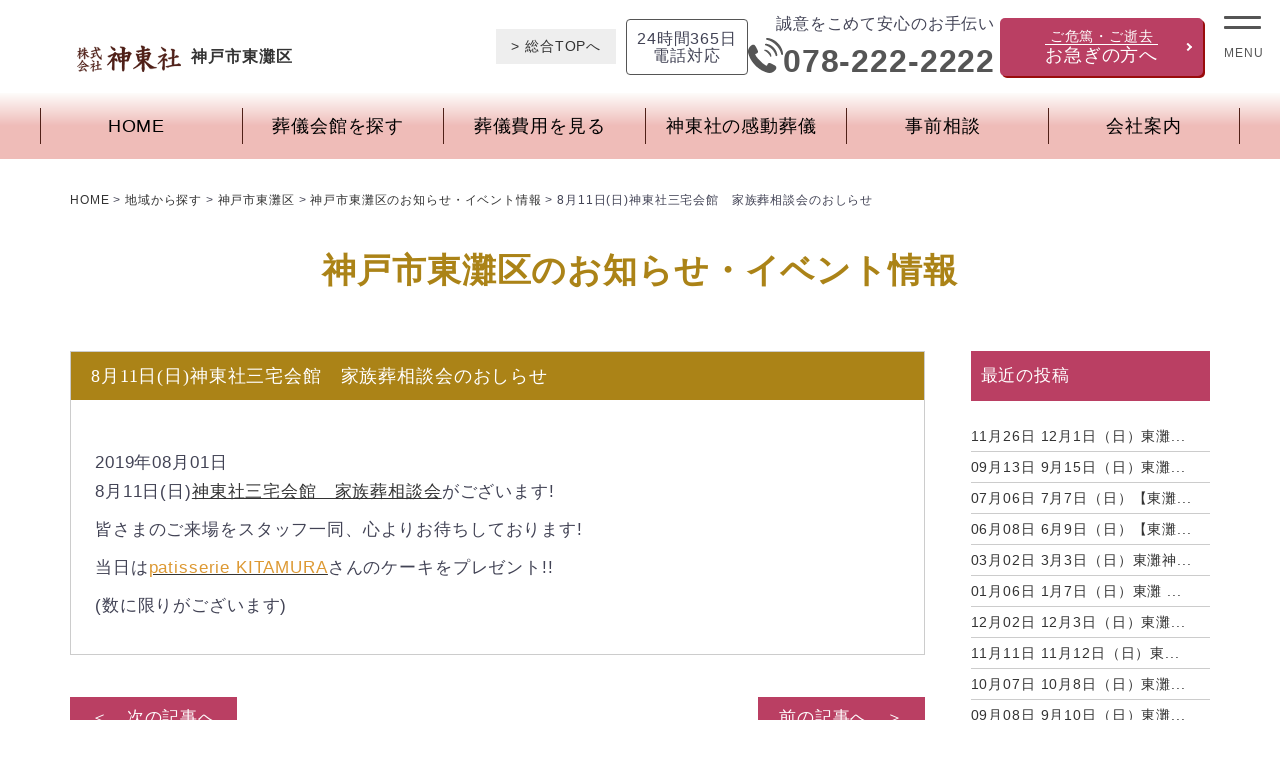

--- FILE ---
content_type: text/html; charset=UTF-8
request_url: https://www.shintosya.co.jp/area/higashinadaku/event-higashinadaku/1620/
body_size: 73984
content:
<!doctype html>
<html lang="ja">

<head>
    <!-- Google Tag Manager -->
    <script>(function(w,d,s,l,i){w[l]=w[l]||[];w[l].push({'gtm.start':
new Date().getTime(),event:'gtm.js'});var f=d.getElementsByTagName(s)[0],
j=d.createElement(s),dl=l!='dataLayer'?'&l='+l:'';j.async=true;j.src=
'https://www.googletagmanager.com/gtm.js?id='+i+dl;f.parentNode.insertBefore(j,f);
})(window,document,'script','dataLayer','GTM-5N9L5C9');</script>
    <!-- End Google Tag Manager -->
    <meta charset="UTF-8" />
    <meta name="viewport" content="width=device-width, initial-scale=1" />
    <meta name="format-detection" content="telephone=no">
    <link rel="stylesheet preload" type="text/css" id='style-css' href="https://www.shintosya.co.jp/wp-sts/wp-content/themes/shintosya/style.css" media="screen" />
    <link rel="stylesheet preload" type="text/css" id='common-css' href="https://www.shintosya.co.jp/wp-sts/wp-content/themes/shintosya/css/common.css" media="screen" />
    <link rel="stylesheet preload" type="text/css" id='style-css' href="https://www.shintosya.co.jp/wp-sts/wp-content/themes/shintosya/css/style.css" media="screen" />
    <link rel="stylesheet preload" href="https://www.shintosya.co.jp/wp-sts/wp-content/themes/shintosya/css/all.min.css">
    <link rel="stylesheet preload" href="https://cdnjs.cloudflare.com/ajax/libs/Swiper/3.4.1/css/swiper.min.css">
    <link rel="stylesheet preload" href="https://www.shintosya.co.jp/wp-sts/wp-content/themes/shintosya/css/lightbox.css">
    <link rel="preconnect" href="https://fonts.googleapis.com">
    <link rel="preconnect" href="https://fonts.gstatic.com" crossorigin>
    <link href="https://fonts.googleapis.com/css2?family=Oswald:wght@200;300;400;500&display=swap" rel="stylesheet preload">
            <link rel='stylesheet' id='style-blog-css' href='https://www.shintosya.co.jp/wp-sts/wp-content/themes/shintosya/css/style-blog.css' type='text/css' media='all' />
        <title>8月11日(日)神東社三宅会館 家族葬相談会のおしらせ | 神戸市東灘区の葬儀・家族葬なら神東社</title>

		<!-- All in One SEO 4.2.3.1 -->
		<meta name="description" content="神東社のお知らせ・イベント情報はこちら。神戸市灘区で葬儀・家族葬をお探しなら神東社にお任せください。納得の費用・充実の設備・とても便利な好立地が特徴です。ご依頼は、24時間365日いつでも対応中。ご家族様の想いに寄り添い、あなただけの『感動創儀』をプロデュースいたします。" />
		<meta name="robots" content="max-image-preview:large" />
		<meta name="generator" content="All in One SEO (AIOSEO) 4.2.3.1 " />
		<meta property="og:locale" content="ja_JP" />
		<meta property="og:site_name" content="【公式】神東社 | 神戸市の葬儀・家族葬" />
		<meta property="og:type" content="article" />
		<meta property="og:title" content="8月11日(日)神東社三宅会館 家族葬相談会のおしらせ | 神戸市東灘区の葬儀・家族葬なら神東社" />
		<meta property="og:description" content="神東社のお知らせ・イベント情報はこちら。神戸市灘区で葬儀・家族葬をお探しなら神東社にお任せください。納得の費用・充実の設備・とても便利な好立地が特徴です。ご依頼は、24時間365日いつでも対応中。ご家族様の想いに寄り添い、あなただけの『感動創儀』をプロデュースいたします。" />
		<meta property="og:image" content="https://www.shintosya.co.jp/wp-sts/wp-content/uploads/2022/08/ogp_image.jpg" />
		<meta property="og:image:secure_url" content="https://www.shintosya.co.jp/wp-sts/wp-content/uploads/2022/08/ogp_image.jpg" />
		<meta property="og:image:width" content="300" />
		<meta property="og:image:height" content="230" />
		<meta property="article:published_time" content="2019-08-01T11:12:42+00:00" />
		<meta property="article:modified_time" content="2022-11-02T07:29:11+00:00" />
		<meta name="twitter:card" content="summary" />
		<meta name="twitter:title" content="8月11日(日)神東社三宅会館 家族葬相談会のおしらせ | 神戸市東灘区の葬儀・家族葬なら神東社" />
		<meta name="twitter:description" content="神東社のお知らせ・イベント情報はこちら。神戸市灘区で葬儀・家族葬をお探しなら神東社にお任せください。納得の費用・充実の設備・とても便利な好立地が特徴です。ご依頼は、24時間365日いつでも対応中。ご家族様の想いに寄り添い、あなただけの『感動創儀』をプロデュースいたします。" />
		<meta name="twitter:image" content="https://www.shintosya.co.jp/wp-sts/wp-content/uploads/2022/08/ogp_image.jpg" />
		<script type="application/ld+json" class="aioseo-schema">
			{"@context":"https:\/\/schema.org","@graph":[{"@type":"WebSite","@id":"https:\/\/www.shintosya.co.jp\/#website","url":"https:\/\/www.shintosya.co.jp\/","name":"\u795e\u6238\u5e02\u306e\u846c\u5100\u30fb\u5bb6\u65cf\u846c\u306a\u3089\u795e\u6771\u793e","description":"\u795e\u6238\u5e02\u5185\u3001\u4e2d\u592e\u533a\u3001\u7058\u533a\u3001\u6771\u7058\u533a\u3001\u5782\u6c34\u533a\u3067\u846c\u5100\u30fb\u5bb6\u65cf\u846c\u3092\u304a\u63a2\u3057\u306a\u3089\u795e\u6771\u793e\u306b\u304a\u4efb\u305b\u304f\u3060\u3055\u3044\u3002\u7d0d\u5f97\u306e\u8cbb\u7528\u30fb\u5145\u5b9f\u306e\u8a2d\u5099\u30fb\u3068\u3066\u3082\u4fbf\u5229\u306a\u597d\u7acb\u5730\u304c\u7279\u5fb4\u3067\u3059\u3002\u3054\u4f9d\u983c\u306f\u300124\u6642\u9593365\u65e5\u3044\u3064\u3067\u3082\u5bfe\u5fdc\u4e2d\u3002\u3054\u5bb6\u65cf\u69d8\u306e\u60f3\u3044\u306b\u5bc4\u308a\u6dfb\u3044\u3001\u3042\u306a\u305f\u3060\u3051\u306e\u300e\u611f\u52d5\u5275\u5100\u300f\u3092\u30d7\u30ed\u30c7\u30e5\u30fc\u30b9\u3044\u305f\u3057\u307e\u3059\u3002","inLanguage":"ja","publisher":{"@id":"https:\/\/www.shintosya.co.jp\/#organization"}},{"@type":"Organization","@id":"https:\/\/www.shintosya.co.jp\/#organization","name":"\u795e\u6238\u5e02\u306e\u846c\u5100\u30fb\u5bb6\u65cf\u846c\u306a\u3089\u795e\u6771\u793e","url":"https:\/\/www.shintosya.co.jp\/"},{"@type":"BreadcrumbList","@id":"https:\/\/www.shintosya.co.jp\/area\/higashinadaku\/event-higashinadaku\/1620\/#breadcrumblist","itemListElement":[{"@type":"ListItem","@id":"https:\/\/www.shintosya.co.jp\/#listItem","position":1,"item":{"@type":"WebPage","@id":"https:\/\/www.shintosya.co.jp\/","name":"\u30db\u30fc\u30e0","description":"\u795e\u6771\u793e\u306e\u304a\u77e5\u3089\u305b\u30fb\u30a4\u30d9\u30f3\u30c8\u60c5\u5831\u306f\u3053\u3061\u3089\u3002\u795e\u6238\u5e02\u7058\u533a\u3067\u846c\u5100\u30fb\u5bb6\u65cf\u846c\u3092\u304a\u63a2\u3057\u306a\u3089\u795e\u6771\u793e\u306b\u304a\u4efb\u305b\u304f\u3060\u3055\u3044\u3002\u7d0d\u5f97\u306e\u8cbb\u7528\u30fb\u5145\u5b9f\u306e\u8a2d\u5099\u30fb\u3068\u3066\u3082\u4fbf\u5229\u306a\u597d\u7acb\u5730\u304c\u7279\u5fb4\u3067\u3059\u3002\u3054\u4f9d\u983c\u306f\u300124\u6642\u9593365\u65e5\u3044\u3064\u3067\u3082\u5bfe\u5fdc\u4e2d\u3002\u3054\u5bb6\u65cf\u69d8\u306e\u60f3\u3044\u306b\u5bc4\u308a\u6dfb\u3044\u3001\u3042\u306a\u305f\u3060\u3051\u306e\u300e\u611f\u52d5\u5275\u5100\u300f\u3092\u30d7\u30ed\u30c7\u30e5\u30fc\u30b9\u3044\u305f\u3057\u307e\u3059\u3002","url":"https:\/\/www.shintosya.co.jp\/"},"nextItem":"https:\/\/www.shintosya.co.jp\/area\/higashinadaku\/event-higashinadaku\/1620\/#listItem"},{"@type":"ListItem","@id":"https:\/\/www.shintosya.co.jp\/area\/higashinadaku\/event-higashinadaku\/1620\/#listItem","position":2,"item":{"@type":"WebPage","@id":"https:\/\/www.shintosya.co.jp\/area\/higashinadaku\/event-higashinadaku\/1620\/","name":"8\u670811\u65e5(\u65e5)\u795e\u6771\u793e\u4e09\u5b85\u4f1a\u9928\u3000\u5bb6\u65cf\u846c\u76f8\u8ac7\u4f1a\u306e\u304a\u3057\u3089\u305b","description":"\u795e\u6771\u793e\u306e\u304a\u77e5\u3089\u305b\u30fb\u30a4\u30d9\u30f3\u30c8\u60c5\u5831\u306f\u3053\u3061\u3089\u3002\u795e\u6238\u5e02\u7058\u533a\u3067\u846c\u5100\u30fb\u5bb6\u65cf\u846c\u3092\u304a\u63a2\u3057\u306a\u3089\u795e\u6771\u793e\u306b\u304a\u4efb\u305b\u304f\u3060\u3055\u3044\u3002\u7d0d\u5f97\u306e\u8cbb\u7528\u30fb\u5145\u5b9f\u306e\u8a2d\u5099\u30fb\u3068\u3066\u3082\u4fbf\u5229\u306a\u597d\u7acb\u5730\u304c\u7279\u5fb4\u3067\u3059\u3002\u3054\u4f9d\u983c\u306f\u300124\u6642\u9593365\u65e5\u3044\u3064\u3067\u3082\u5bfe\u5fdc\u4e2d\u3002\u3054\u5bb6\u65cf\u69d8\u306e\u60f3\u3044\u306b\u5bc4\u308a\u6dfb\u3044\u3001\u3042\u306a\u305f\u3060\u3051\u306e\u300e\u611f\u52d5\u5275\u5100\u300f\u3092\u30d7\u30ed\u30c7\u30e5\u30fc\u30b9\u3044\u305f\u3057\u307e\u3059\u3002","url":"https:\/\/www.shintosya.co.jp\/area\/higashinadaku\/event-higashinadaku\/1620\/"},"previousItem":"https:\/\/www.shintosya.co.jp\/#listItem"}]},{"@type":"Person","@id":"https:\/\/www.shintosya.co.jp\/author\/shintosya_staff\/#author","url":"https:\/\/www.shintosya.co.jp\/author\/shintosya_staff\/","name":"shintosya_staff","image":{"@type":"ImageObject","@id":"https:\/\/www.shintosya.co.jp\/area\/higashinadaku\/event-higashinadaku\/1620\/#authorImage","url":"https:\/\/secure.gravatar.com\/avatar\/378e411e25ded536d3925e86862f24f5?s=96&d=mm&r=g","width":96,"height":96,"caption":"shintosya_staff"}},{"@type":"WebPage","@id":"https:\/\/www.shintosya.co.jp\/area\/higashinadaku\/event-higashinadaku\/1620\/#webpage","url":"https:\/\/www.shintosya.co.jp\/area\/higashinadaku\/event-higashinadaku\/1620\/","name":"8\u670811\u65e5(\u65e5)\u795e\u6771\u793e\u4e09\u5b85\u4f1a\u9928 \u5bb6\u65cf\u846c\u76f8\u8ac7\u4f1a\u306e\u304a\u3057\u3089\u305b | \u795e\u6238\u5e02\u6771\u7058\u533a\u306e\u846c\u5100\u30fb\u5bb6\u65cf\u846c\u306a\u3089\u795e\u6771\u793e","description":"\u795e\u6771\u793e\u306e\u304a\u77e5\u3089\u305b\u30fb\u30a4\u30d9\u30f3\u30c8\u60c5\u5831\u306f\u3053\u3061\u3089\u3002\u795e\u6238\u5e02\u7058\u533a\u3067\u846c\u5100\u30fb\u5bb6\u65cf\u846c\u3092\u304a\u63a2\u3057\u306a\u3089\u795e\u6771\u793e\u306b\u304a\u4efb\u305b\u304f\u3060\u3055\u3044\u3002\u7d0d\u5f97\u306e\u8cbb\u7528\u30fb\u5145\u5b9f\u306e\u8a2d\u5099\u30fb\u3068\u3066\u3082\u4fbf\u5229\u306a\u597d\u7acb\u5730\u304c\u7279\u5fb4\u3067\u3059\u3002\u3054\u4f9d\u983c\u306f\u300124\u6642\u9593365\u65e5\u3044\u3064\u3067\u3082\u5bfe\u5fdc\u4e2d\u3002\u3054\u5bb6\u65cf\u69d8\u306e\u60f3\u3044\u306b\u5bc4\u308a\u6dfb\u3044\u3001\u3042\u306a\u305f\u3060\u3051\u306e\u300e\u611f\u52d5\u5275\u5100\u300f\u3092\u30d7\u30ed\u30c7\u30e5\u30fc\u30b9\u3044\u305f\u3057\u307e\u3059\u3002","inLanguage":"ja","isPartOf":{"@id":"https:\/\/www.shintosya.co.jp\/#website"},"breadcrumb":{"@id":"https:\/\/www.shintosya.co.jp\/area\/higashinadaku\/event-higashinadaku\/1620\/#breadcrumblist"},"author":"https:\/\/www.shintosya.co.jp\/author\/shintosya_staff\/#author","creator":"https:\/\/www.shintosya.co.jp\/author\/shintosya_staff\/#author","datePublished":"2019-08-01T11:12:42+09:00","dateModified":"2022-11-02T07:29:11+09:00"},{"@type":"Article","@id":"https:\/\/www.shintosya.co.jp\/area\/higashinadaku\/event-higashinadaku\/1620\/#article","name":"8\u670811\u65e5(\u65e5)\u795e\u6771\u793e\u4e09\u5b85\u4f1a\u9928 \u5bb6\u65cf\u846c\u76f8\u8ac7\u4f1a\u306e\u304a\u3057\u3089\u305b | \u795e\u6238\u5e02\u6771\u7058\u533a\u306e\u846c\u5100\u30fb\u5bb6\u65cf\u846c\u306a\u3089\u795e\u6771\u793e","description":"\u795e\u6771\u793e\u306e\u304a\u77e5\u3089\u305b\u30fb\u30a4\u30d9\u30f3\u30c8\u60c5\u5831\u306f\u3053\u3061\u3089\u3002\u795e\u6238\u5e02\u7058\u533a\u3067\u846c\u5100\u30fb\u5bb6\u65cf\u846c\u3092\u304a\u63a2\u3057\u306a\u3089\u795e\u6771\u793e\u306b\u304a\u4efb\u305b\u304f\u3060\u3055\u3044\u3002\u7d0d\u5f97\u306e\u8cbb\u7528\u30fb\u5145\u5b9f\u306e\u8a2d\u5099\u30fb\u3068\u3066\u3082\u4fbf\u5229\u306a\u597d\u7acb\u5730\u304c\u7279\u5fb4\u3067\u3059\u3002\u3054\u4f9d\u983c\u306f\u300124\u6642\u9593365\u65e5\u3044\u3064\u3067\u3082\u5bfe\u5fdc\u4e2d\u3002\u3054\u5bb6\u65cf\u69d8\u306e\u60f3\u3044\u306b\u5bc4\u308a\u6dfb\u3044\u3001\u3042\u306a\u305f\u3060\u3051\u306e\u300e\u611f\u52d5\u5275\u5100\u300f\u3092\u30d7\u30ed\u30c7\u30e5\u30fc\u30b9\u3044\u305f\u3057\u307e\u3059\u3002","inLanguage":"ja","headline":"8\u670811\u65e5(\u65e5)\u795e\u6771\u793e\u4e09\u5b85\u4f1a\u9928\u3000\u5bb6\u65cf\u846c\u76f8\u8ac7\u4f1a\u306e\u304a\u3057\u3089\u305b","author":{"@id":"https:\/\/www.shintosya.co.jp\/author\/shintosya_staff\/#author"},"publisher":{"@id":"https:\/\/www.shintosya.co.jp\/#organization"},"datePublished":"2019-08-01T11:12:42+09:00","dateModified":"2022-11-02T07:29:11+09:00","articleSection":"\u795e\u6238\u5e02\u6771\u7058\u533a\u306e\u304a\u77e5\u3089\u305b\u30fb\u30a4\u30d9\u30f3\u30c8\u60c5\u5831","mainEntityOfPage":{"@id":"https:\/\/www.shintosya.co.jp\/area\/higashinadaku\/event-higashinadaku\/1620\/#webpage"},"isPartOf":{"@id":"https:\/\/www.shintosya.co.jp\/area\/higashinadaku\/event-higashinadaku\/1620\/#webpage"}}]}
		</script>
		<!-- All in One SEO -->

		<script type="text/javascript">
			window._wpemojiSettings = {"baseUrl":"https:\/\/s.w.org\/images\/core\/emoji\/13.1.0\/72x72\/","ext":".png","svgUrl":"https:\/\/s.w.org\/images\/core\/emoji\/13.1.0\/svg\/","svgExt":".svg","source":{"concatemoji":"https:\/\/www.shintosya.co.jp\/wp-sts\/wp-includes\/js\/wp-emoji-release.min.js?ver=5.8.12"}};
			!function(e,a,t){var n,r,o,i=a.createElement("canvas"),p=i.getContext&&i.getContext("2d");function s(e,t){var a=String.fromCharCode;p.clearRect(0,0,i.width,i.height),p.fillText(a.apply(this,e),0,0);e=i.toDataURL();return p.clearRect(0,0,i.width,i.height),p.fillText(a.apply(this,t),0,0),e===i.toDataURL()}function c(e){var t=a.createElement("script");t.src=e,t.defer=t.type="text/javascript",a.getElementsByTagName("head")[0].appendChild(t)}for(o=Array("flag","emoji"),t.supports={everything:!0,everythingExceptFlag:!0},r=0;r<o.length;r++)t.supports[o[r]]=function(e){if(!p||!p.fillText)return!1;switch(p.textBaseline="top",p.font="600 32px Arial",e){case"flag":return s([127987,65039,8205,9895,65039],[127987,65039,8203,9895,65039])?!1:!s([55356,56826,55356,56819],[55356,56826,8203,55356,56819])&&!s([55356,57332,56128,56423,56128,56418,56128,56421,56128,56430,56128,56423,56128,56447],[55356,57332,8203,56128,56423,8203,56128,56418,8203,56128,56421,8203,56128,56430,8203,56128,56423,8203,56128,56447]);case"emoji":return!s([10084,65039,8205,55357,56613],[10084,65039,8203,55357,56613])}return!1}(o[r]),t.supports.everything=t.supports.everything&&t.supports[o[r]],"flag"!==o[r]&&(t.supports.everythingExceptFlag=t.supports.everythingExceptFlag&&t.supports[o[r]]);t.supports.everythingExceptFlag=t.supports.everythingExceptFlag&&!t.supports.flag,t.DOMReady=!1,t.readyCallback=function(){t.DOMReady=!0},t.supports.everything||(n=function(){t.readyCallback()},a.addEventListener?(a.addEventListener("DOMContentLoaded",n,!1),e.addEventListener("load",n,!1)):(e.attachEvent("onload",n),a.attachEvent("onreadystatechange",function(){"complete"===a.readyState&&t.readyCallback()})),(n=t.source||{}).concatemoji?c(n.concatemoji):n.wpemoji&&n.twemoji&&(c(n.twemoji),c(n.wpemoji)))}(window,document,window._wpemojiSettings);
		</script>
		<style type="text/css">
img.wp-smiley,
img.emoji {
	display: inline !important;
	border: none !important;
	box-shadow: none !important;
	height: 1em !important;
	width: 1em !important;
	margin: 0 .07em !important;
	vertical-align: -0.1em !important;
	background: none !important;
	padding: 0 !important;
}
</style>
	<link rel='stylesheet' id='wp-block-library-css'  href='https://www.shintosya.co.jp/wp-sts/wp-includes/css/dist/block-library/style.min.css?ver=5.8.12' type='text/css' media='all' />
<link rel='stylesheet' id='ez-toc-css'  href='https://www.shintosya.co.jp/wp-sts/wp-content/plugins/easy-table-of-contents/assets/css/screen.min.css?ver=5.8.12' type='text/css' media='all' />
<style id='ez-toc-inline-css' type='text/css'>
div#ez-toc-container p.ez-toc-title {font-size: 120%;}div#ez-toc-container p.ez-toc-title {font-weight: 500;}div#ez-toc-container ul li {font-size: 95%;}div#ez-toc-container nav ul ul li ul li {font-size: 90%!important;}
.ez-toc-container-direction {
    direction: ltr;
}

	.ez-toc-counter ul {
	    counter-reset: item;
	}


	
	.ez-toc-counter nav ul li a::before {
	    content: counters(item, ".", decimal) ". ";
	    display: inline-block;
	    counter-increment: item;
        flex-grow: 0;
        flex-shrink: 0;
	    margin-right: .2em; 

	    float: left;
	}


.ez-toc-widget-direction {
    direction: ltr;
}

	.ez-toc-widget-container ul {
	    counter-reset: item;
	}


	
	.ez-toc-widget-container nav ul li a::before {
	    content: counters(item, ".", decimal) ". ";
	    display: inline-block;
	    counter-increment: item;
        flex-grow: 0;
        flex-shrink: 0;
	    margin-right: .2em; 

	    float: left;
	}


</style>
<script defer src='https://ajax.googleapis.com/ajax/libs/jquery/3.3.1/jquery.min.js?ver=3.3.1' id='jquery-js'></script>
<link rel="https://api.w.org/" href="https://www.shintosya.co.jp/wp-json/" /><link rel="alternate" type="application/json" href="https://www.shintosya.co.jp/wp-json/wp/v2/posts/1620" /><link rel='shortlink' href='https://www.shintosya.co.jp/?p=1620' />
<link rel="alternate" type="application/json+oembed" href="https://www.shintosya.co.jp/wp-json/oembed/1.0/embed?url=https%3A%2F%2Fwww.shintosya.co.jp%2Farea%2Fhigashinadaku%2Fevent-higashinadaku%2F1620%2F" />
<link rel="alternate" type="text/xml+oembed" href="https://www.shintosya.co.jp/wp-json/oembed/1.0/embed?url=https%3A%2F%2Fwww.shintosya.co.jp%2Farea%2Fhigashinadaku%2Fevent-higashinadaku%2F1620%2F&#038;format=xml" />
<noscript><style>.lazyload[data-src]{display:none !important;}</style></noscript><style>.lazyload{background-image:none !important;}.lazyload:before{background-image:none !important;}</style><style>.wp-block-gallery.is-cropped .blocks-gallery-item picture{height:100%;width:100%;}</style>        
    <link rel="shortcut icon" href="https://www.shintosya.co.jp/wp-sts/wp-content/themes/shintosya/img/common/favicon.ico">
    <link rel="apple-touch-icon" href="https://www.shintosya.co.jp/wp-sts/wp-content/themes/shintosya/img/common/apple-touch-icon.png">
    <link rel="icon" type="image/png" href="https://www.shintosya.co.jp/wp-sts/wp-content/themes/shintosya/img/common/android-chrome-192x192.png">
    




    <!--サイト内検索ボックス-->
    <script type="application/ld+json">
    {
        "@context": "http://schema.org",
        "@type": "WebSite",
        "name": "サイト内検索",
        "url": "https://www.shintosya.co.jp/",
        "potentialAction": {
            "@type": "SearchAction",
            "target": "https://www.shintosya.co.jp/search?q={search_term}",
            "query-input": "required name=search_term"
        }
    }
    </script>
            
    <link rel="preconnect" href="https://fonts.googleapis.com">
    <link rel="preconnect" href="https://fonts.gstatic.com" crossorigin>
    <link href="https://fonts.googleapis.com/css2?family=Oswald:wght@200;400;500&display=swap" rel="stylesheet preload">
    <link rel="stylesheet preload" href="https://unpkg.com/swiper@7/swiper-bundle.min.css">
    <script src="https://unpkg.com/swiper@7/swiper-bundle.min.js"></script>


</head>

<body class="post-template-default single single-post postid-1620 single-format-standard wp-embed-responsive">
<script data-cfasync="false" data-no-defer="1">var ewww_webp_supported=false;</script>
    <!-- Google Tag Manager (noscript) -->
    <noscript><iframe src="https://www.googletagmanager.com/ns.html?id=GTM-5N9L5C9"
height="0" width="0" style="display:none;visibility:hidden"></iframe></noscript>
    <!-- End Google Tag Manager (noscript) -->
    


        <header id="masthead" class="site-header" role="banner">
        <div class="head_belt">
            <div class="inner">
                <div class="head_l_sp">


                    
                    <div class="logo_area">
                        <a href="https://www.shintosya.co.jp/area/higashinadaku/">
                            <picture><source   type='image/webp' data-srcset="https://www.shintosya.co.jp/wp-sts/wp-content/themes/shintosya/img/common/ft_logo.png.webp"><img src="[data-uri]" alt="株式会社神東社" data-eio="p" data-src="https://www.shintosya.co.jp/wp-sts/wp-content/themes/shintosya/img/common/ft_logo.png" decoding="async" class="lazyload"><noscript><img src="https://www.shintosya.co.jp/wp-sts/wp-content/themes/shintosya/img/common/ft_logo.png" alt="株式会社神東社" data-eio="l"></noscript></picture>
                            <span>神戸市東灘区</span>
                        </a>

                    </div>


                                    </div>

                <div class="head_r tab_hide smart_hide">
                    <ul>
                                                <li class="front_link"><a href="https://www.shintosya.co.jp/">> 総合TOPへ</a></li>
                                                <li class="tel">
                            <div class="flex tel_flex">
                                <p class="tel_cap">24時間365日<br>電話対応</p>
                                <div class="tel_box">
                                    <p class="lead">誠意をこめて安心のお手伝い</p>
                                    <div class="tel_flex">
                                        <div class="tel_anime">
                                            <!--?xml version="1.0" encoding="utf-8"?-->
<!-- Generator: Adobe Illustrator 18.1.1, SVG Export Plug-In . SVG Version: 6.00 Build 0)  -->

<svg version="1.1" id="_x32_" xmlns="http://www.w3.org/2000/svg" xmlns:xlink="http://www.w3.org/1999/xlink" x="0px" y="0px" viewBox="0 0 512 512" xml:space="preserve">
    <g>
        <path class="st0" d="M403.854,409.684c-17.68-14.106-72.76-41.247-86.349-44.375c-13.562-3.154-29.98,9.962-34.501,26.248
		c-4.547,16.295-13.027,14.753-13.027,14.753s-32.67-12.003-92.429-71.534c-59.769-59.549-71.85-92.175-71.85-92.175
		s-1.595-8.48,14.692-13.089c16.252-4.564,29.314-21.035,26.125-34.598c-3.171-13.562-30.532-68.563-44.69-86.165
		c-14.192-17.601-41.606-8.524-47.633-4.135C48.13,108.987-15.581,149.49,3.58,224.072
		c19.186,74.592,60.346,134.264,105.579,179.348c45.242,45.066,105.062,85.998,179.715,104.904
		c74.644,18.915,114.919-44.944,119.274-51.006C412.51,451.273,421.481,423.816,403.854,409.684z">

        </path>
        <path class="line1" d="M247.023,189.177c9.9,4.854,25.644,13.86,43.893,32.1c18.25,18.25,27.247,33.993,32.1,43.884
		c5.099,10.4,8.866,12.494,11.915,11.784c5.029-1.166,6.702-2.515,7.167-13.001c0.385-8.936-3.89-35.588-31.076-62.773
		c-27.186-27.186-53.846-31.452-62.764-31.067c-10.496,0.447-11.828,2.129-12.992,7.175
		C234.555,180.311,236.623,184.087,247.023,189.177z"></path>
        <path class="line2" d="M262.95,84.247c-12.808-0.009-16.042,7.92-16.428,10.995c-0.788,6.212,3.794,11.249,13.308,13.974
		c10.881,3.11,53.986,16.935,90.099,53.048c36.122,36.113,49.956,79.226,53.057,90.107c2.716,9.506,7.744,14.08,13.964,13.3
		c3.092-0.369,11.012-3.61,10.995-16.418c0.009-10.137-6.186-63.22-53.986-111.038C326.17,90.423,273.06,84.237,262.95,84.247z"></path>
        <path class="line3" d="M437.304,74.889C368.836,6.422,296.602,0.526,284.187,0.201c-15.157-0.385-21.167,6.414-21.158,13.387
		c-0.009,5.94,6.08,12.046,15.139,14.377c13.597,3.486,67.495,11.976,130.784,75.266c63.307,63.29,71.78,117.197,75.284,130.803
		c2.322,9.041,8.437,15.139,14.368,15.139c6.982,0,13.781-6.002,13.378-21.149C511.667,215.601,505.771,143.366,437.304,74.889z"></path>
    </g>
</svg>                                        </div>
                                        <a href="tel:078-222-2222" class="tel_num">078-222-2222</a>
                                    </div>
                                </div>
                            </div>
                        </li>
                        <li class="hurry_btn">

                                                        <a href="https://www.shintosya.co.jp/area/higashinadaku/hurry/">
                                <p class="head_f"><span>ご危篤・ご逝去</span>お急ぎの方へ</p>
                            </a>
                            
                        </li>
                    </ul>
                </div>
            </div>
        </div>

        

                    


<nav id="gnav" class="tab_hide">
    <!--パソコン版グロナビ-->
    <div class="inner">
        <ul class="m_gnav">
            <li>
                                <a href="https://www.shintosya.co.jp/area/higashinadaku">HOME</a>
                
            </li>
            <li class="pulldown bnr">
                                <a href="https://www.shintosya.co.jp/area/higashinadaku/hall/">葬儀会館を探す</a>
                                <div class="tgl_menu">
                    <div class="inner">
                        <!--エリアように改変必要あり-->
                        <ul class="dwn_plan dwn_hall">
                                                        <li>
                                <a href="https://www.shintosya.co.jp/area/higashinadaku/hall/higashinada-shintosya/">
                                    <div class="thumbnail">
                                        <picture><source  sizes='(max-width: 589px) 100vw, 589px' type='image/webp' data-srcset="https://www.shintosya.co.jp/wp-sts/wp-content/uploads/2022/07/higashinada-shintosya.jpg.webp 589w, https://www.shintosya.co.jp/wp-sts/wp-content/uploads/2022/07/higashinada-shintosya-300x212.jpg.webp 300w"><img width="589" height="417" src="[data-uri]" class="attachment-full size-full wp-post-image lazyload" alt="東灘　神東会館"   data-eio="p" data-src="https://www.shintosya.co.jp/wp-sts/wp-content/uploads/2022/07/higashinada-shintosya.jpg" decoding="async" data-srcset="https://www.shintosya.co.jp/wp-sts/wp-content/uploads/2022/07/higashinada-shintosya.jpg 589w, https://www.shintosya.co.jp/wp-sts/wp-content/uploads/2022/07/higashinada-shintosya-300x212.jpg 300w" data-sizes="auto" /><noscript><img width="589" height="417" src="https://www.shintosya.co.jp/wp-sts/wp-content/uploads/2022/07/higashinada-shintosya.jpg" class="attachment-full size-full wp-post-image" alt="東灘　神東会館" srcset="https://www.shintosya.co.jp/wp-sts/wp-content/uploads/2022/07/higashinada-shintosya.jpg 589w, https://www.shintosya.co.jp/wp-sts/wp-content/uploads/2022/07/higashinada-shintosya-300x212.jpg 300w" sizes="(max-width: 589px) 100vw, 589px" data-eio="l" /></noscript></picture><p>東灘　神東会館</p>
                                    </div>
                                </a>
                            </li>
                                                    </ul>
                        <!--エリアように改変必要あり　END-->
                    </div>
                </div>
            </li>
            <li class="pulldown bnr">

                <a href="https://www.shintosya.co.jp/area/higashinadaku/plan/">葬儀費用を見る</a>

                <div class="tgl_menu">
                    <div class="inner">
                        <ul class="dwn_plan">
                            <li>
                                <a href="https://www.shintosya.co.jp/area/higashinadaku/plan/family/">
                                    <div>
                                        <picture><source   type='image/webp' data-srcset="https://www.shintosya.co.jp/wp-sts/wp-content/themes/shintosya/img/common/plan02_img-1.jpg.webp"><img src="[data-uri]" alt="一日葬プラン" data-eio="p" data-src="https://www.shintosya.co.jp/wp-sts/wp-content/themes/shintosya/img/common/plan02_img-1.jpg" decoding="async" class="lazyload"><noscript><img src="https://www.shintosya.co.jp/wp-sts/wp-content/themes/shintosya/img/common/plan02_img-1.jpg" alt="一日葬プラン" data-eio="l"></noscript></picture>
                                        <p>神東社オリジナル家族葬プラン</p>
                                    </div>
                                </a>
                            </li>

                            <li>
                                <a href="https://www.shintosya.co.jp/area/higashinadaku/plan/kikakusougi/">
                                    <div>
                                        <picture><source   type='image/webp' data-srcset="https://www.shintosya.co.jp/wp-sts/wp-content/themes/shintosya/img/common/plan_kasou.jpg.webp"><img src="[data-uri]" alt="火葬式プラン" data-eio="p" data-src="https://www.shintosya.co.jp/wp-sts/wp-content/themes/shintosya/img/common/plan_kasou.jpg" decoding="async" class="lazyload"><noscript><img src="https://www.shintosya.co.jp/wp-sts/wp-content/themes/shintosya/img/common/plan_kasou.jpg" alt="火葬式プラン" data-eio="l"></noscript></picture>
                                        <p>神戸市規格葬儀プラン</p>
                                    </div>
                                </a>
                            </li>
                        </ul>
                    </div>
                </div>
            </li>

            <li>
                                <a href="https://www.shintosya.co.jp/area/higashinadaku/reason/">神東社の感動葬儀</a>
                            </li>
            <li>
                                <a href="https://www.shintosya.co.jp/consultation/" target="_blank">事前相談</a>
                            </li>
            <li>
                                <a href="https://www.shintosya.co.jp/company/">会社案内</a>
                            </li>
            

            


        </ul>
    </div>
</nav>
<nav id="gnav_sp">
    <!--スマホ版グロナビ-->
    <div id="nav-drawer wf-roundedmplus1c">
        <input id="nav-input" type="checkbox" class="nav-unshown">
        <label id="nav-open" for="nav-input"><span></span></label>
        <label class="nav-unshown" id="nav-close" for="nav-input"></label>
        <label class="nav-unshown" id="nav-close2" for="nav-input"> <span></span> </label>
        <span class="menu_ttl">MENU</span>
        <div id="nav-content">
            <div class="wrap_nav_content">
                <div class="nav-content__bnr">

                                        <a href="https://www.shintosya.co.jp/area/higashinadaku">
                        <picture><source   type='image/webp' data-srcset="https://www.shintosya.co.jp/wp-sts/wp-content/themes/shintosya/img/common/h_logo_wh.png.webp"><img src="[data-uri]" alt="株式会社神東社" data-eio="p" data-src="https://www.shintosya.co.jp/wp-sts/wp-content/themes/shintosya/img/common/h_logo_wh.png" decoding="async" class="lazyload"><noscript><img src="https://www.shintosya.co.jp/wp-sts/wp-content/themes/shintosya/img/common/h_logo_wh.png" alt="株式会社神東社" data-eio="l"></noscript></picture>
                    </a>
                                    </div>
                <ul class="ham_lists">
                                        <li><a href="https://www.shintosya.co.jp/area/higashinadaku">　 HOME</a></li>
                    
                                        <li><a href="https://www.shintosya.co.jp/area/higashinadaku/reason/">　 神東社の感動創儀</a></li>
                    


                    <li>

                                                <a href="https://www.shintosya.co.jp/area/higashinadaku/plan/">　 ご葬儀プラン</a>
                        
                        <ul class="ultgl_list">
                                                        <li><a href="https://www.shintosya.co.jp/area/higashinadaku/plan/family/">-神東社オリジナル家族葬プラン</a></li>
                            <li><a href="https://www.shintosya.co.jp/area/higashinadaku/plan/kikakusougi/">-神戸市規格葬儀</a></li>
                                                    </ul>
                    </li>
                    <li>

                                                <a href="https://www.shintosya.co.jp/area/higashinadaku/hall/">　 会館案内</a>
                        
                        <ul class="ultgl_list">

                                                        <li><a href="https://www.shintosya.co.jp/area/higashinadaku/hall/higashinada-shintosya/">-東灘 神東会館</a></li>
                            
                        </ul>




                    </li>
                    <li><a href="https://www.shintosya.co.jp/consultation/" target="_blank">　 事前相談</a></li>
                    <li><a href="https://www.shintosya.co.jp/yukan/">　 湯灌サービス</a></li>
                    <li><a href="https://www.shintosya.co.jp/member/">　 神東社のリーフ（会員）</a></li>
                    <li><a href="https://www.shintosya.co.jp/eitaikuyou/">　 永代供養・納骨堂</a></li>
                    <li><a href="https://www.shintosya.co.jp/kyouka/">　 御供花・御供物</a></li>
                                        <li><a href="https://www.shintosya.co.jp/area/higashinadaku/knowledge-higashinadaku/">　 お役立ち情報</a>
                        <ul class="ultgl_list">
                            <li><a href="https://www.shintosya.co.jp/knowledge-all/8405/">-葬儀の流れ</a></li>
                        </ul>
                    </li>
                    
                                        <li><a href="https://www.shintosya.co.jp/area/higashinadaku/voice-higashinadaku/">　 お客様の声</a></li>
                    
                                        <li><a href="https://www.shintosya.co.jp/area/higashinadaku/event-higashinadaku/">　 お知らせ・イベント情報</a></li>
                                        <li><a href="https://www.shintosya.co.jp/recruit/">　 求人募集</a></li>
                                        <li><a href="https://www.shintosya.co.jp/area/higashinadaku/company/">　 会社案内</a></li>
                                                            <li><a href="https://www.shintosya.co.jp/">　 総合TOPへ</a></li>
                    
                    </li>
                </ul>
                <div class="gnav_btn">
                    <div class="gnav_btn_01 head_r">
                        <ul>

                            <li>
                                <a href="https://www.shintosya.co.jp/contactus/" target="_blank">
                                    <p class="head_f"><span>資料請求はこちら</p>
                                </a>
                            </li>
                            <li>
                                <a href="https://www.shintosya.co.jp/club/" target="_blank">
                                    <p class="head_f"><span>仮会員登録はこちら</p>
                                </a>
                            </li>


                        </ul>
                    </div>
                    <div class="gnav_btn_02 head_r">
                        <ul>
                            <li class="tel">
                                <p class="lead">24時間365日電話対応</p>
                                <a href="tel:078-222-2222" class="tel_num">
                                    <div class="tel_anime">
                                        <!--?xml version="1.0" encoding="utf-8"?-->
<!-- Generator: Adobe Illustrator 18.1.1, SVG Export Plug-In . SVG Version: 6.00 Build 0)  -->

<svg version="1.1" id="_x32_" xmlns="http://www.w3.org/2000/svg" xmlns:xlink="http://www.w3.org/1999/xlink" x="0px" y="0px" viewBox="0 0 512 512" xml:space="preserve">
    <g>
        <path class="st0" d="M403.854,409.684c-17.68-14.106-72.76-41.247-86.349-44.375c-13.562-3.154-29.98,9.962-34.501,26.248
		c-4.547,16.295-13.027,14.753-13.027,14.753s-32.67-12.003-92.429-71.534c-59.769-59.549-71.85-92.175-71.85-92.175
		s-1.595-8.48,14.692-13.089c16.252-4.564,29.314-21.035,26.125-34.598c-3.171-13.562-30.532-68.563-44.69-86.165
		c-14.192-17.601-41.606-8.524-47.633-4.135C48.13,108.987-15.581,149.49,3.58,224.072
		c19.186,74.592,60.346,134.264,105.579,179.348c45.242,45.066,105.062,85.998,179.715,104.904
		c74.644,18.915,114.919-44.944,119.274-51.006C412.51,451.273,421.481,423.816,403.854,409.684z">

        </path>
        <path class="line1" d="M247.023,189.177c9.9,4.854,25.644,13.86,43.893,32.1c18.25,18.25,27.247,33.993,32.1,43.884
		c5.099,10.4,8.866,12.494,11.915,11.784c5.029-1.166,6.702-2.515,7.167-13.001c0.385-8.936-3.89-35.588-31.076-62.773
		c-27.186-27.186-53.846-31.452-62.764-31.067c-10.496,0.447-11.828,2.129-12.992,7.175
		C234.555,180.311,236.623,184.087,247.023,189.177z"></path>
        <path class="line2" d="M262.95,84.247c-12.808-0.009-16.042,7.92-16.428,10.995c-0.788,6.212,3.794,11.249,13.308,13.974
		c10.881,3.11,53.986,16.935,90.099,53.048c36.122,36.113,49.956,79.226,53.057,90.107c2.716,9.506,7.744,14.08,13.964,13.3
		c3.092-0.369,11.012-3.61,10.995-16.418c0.009-10.137-6.186-63.22-53.986-111.038C326.17,90.423,273.06,84.237,262.95,84.247z"></path>
        <path class="line3" d="M437.304,74.889C368.836,6.422,296.602,0.526,284.187,0.201c-15.157-0.385-21.167,6.414-21.158,13.387
		c-0.009,5.94,6.08,12.046,15.139,14.377c13.597,3.486,67.495,11.976,130.784,75.266c63.307,63.29,71.78,117.197,75.284,130.803
		c2.322,9.041,8.437,15.139,14.368,15.139c6.982,0,13.781-6.002,13.378-21.149C511.667,215.601,505.771,143.366,437.304,74.889z"></path>
    </g>
</svg>                                    </div>
                                    078-222-2222                                </a>
                            </li>
                            <li class="hurry_btn">
                                                                <a href="https://www.shintosya.co.jp/area/higashinadaku/hurry/">
                                    <p><span>ご危篤・ご逝去</span>お急ぎの方へ</p>
                                </a>
                                

                            </li>
                        </ul>
                    </div>

                </div>

                <!--<a class="kenja" title="KENJA GLOBAL(賢者グローバル) 株式会社神東社 酒井優城" href="https://www.kenja.tv/president/detkpd5zb.html" target="_blank"><picture><source   type='image/webp' data-srcset="https://www.shintosya.co.jp/wp-sts/wp-content/themes/shintosya/img/common/banner_02.jpg.webp"><img src="[data-uri]" alt="KENJA
GLOBAL(賢者グローバル) 株式会社神東社 酒井優城" width="70%" height="304" border="0" data-eio="p" data-src="https://www.shintosya.co.jp/wp-sts/wp-content/themes/shintosya/img/common/banner_02.jpg" decoding="async" class="lazyload" /><noscript><img src="https://www.shintosya.co.jp/wp-sts/wp-content/themes/shintosya/img/common/banner_02.jpg" alt="KENJA
GLOBAL(賢者グローバル) 株式会社神東社 酒井優城" width="70%" height="304" border="0" data-eio="l" /></noscript></picture>
                    <p class="kenja_text">「KENJA GLOBAL」にて取材を受けました</p>
                </a>--></a>

            </div>
        </div>
    </div>
</nav>
<div class="menu-box_sp2 flex">
    <ul class="flex">
        <li><a href="https://www.shintosya.co.jp/area/higashinadaku/reason/">
                <i class="fa-solid fa-crown"></i>神東社の感動創儀
            </a></li>
        <li><a href="https://www.shintosya.co.jp/area/higashinadaku/hall/">
                <i class="fa-solid fa-building"></i>式場を探す            </a></li>
        <li><a href="https://www.shintosya.co.jp/area/higashinadaku/plan/">
                <i class="fa-solid fa-coins"></i>ご葬儀プラン
            </a></li>
        <li><a href="https://www.shintosya.co.jp/area/higashinadaku/hurry/">
                <i class="fa-solid fa-phone"></i>お急ぎの方へ
            </a></li>
    </ul>
</div>
        
    </header><!-- #masthead -->

                            <main class="pt">
                        <div class="inner">
                            <div class="breadcrumbs" vocab="http://schema.org/" typeof="BreadcrumbList">
                                <p>
                                    <!-- Breadcrumb NavXT 7.1.0 -->
<span property="itemListElement" typeof="ListItem"><a property="item" typeof="WebPage" title="Go to 神戸市の葬儀・家族葬なら神東社." href="https://www.shintosya.co.jp" class="home_bread" ><span property="name">HOME</span></a><meta property="position" content="1"></span> &gt; <span property="itemListElement" typeof="ListItem"><a property="item" typeof="WebPage" title="Go to the 地域から探す category archives." href="https://www.shintosya.co.jp/area/" class="taxonomy category" ><span property="name">地域から探す</span></a><meta property="position" content="2"></span> &gt; <span property="itemListElement" typeof="ListItem"><a property="item" typeof="WebPage" title="Go to the 神戸市東灘区 category archives." href="https://www.shintosya.co.jp/area/higashinadaku/" class="taxonomy category" ><span property="name">神戸市東灘区</span></a><meta property="position" content="3"></span> &gt; <span property="itemListElement" typeof="ListItem"><a property="item" typeof="WebPage" title="Go to the 神戸市東灘区のお知らせ・イベント情報 category archives." href="https://www.shintosya.co.jp/area/higashinadaku/event-higashinadaku/" class="taxonomy category" ><span property="name">神戸市東灘区のお知らせ・イベント情報</span></a><meta property="position" content="4"></span> &gt; <span property="itemListElement" typeof="ListItem"><span property="name" class="post post-post current-item">8月11日(日)神東社三宅会館　家族葬相談会のおしらせ</span><meta property="url" content="https://www.shintosya.co.jp/area/higashinadaku/event-higashinadaku/1620/"><meta property="position" content="5"></span>                                </p>
                            </div>
                        </div>
                        
                        
                        

                        <div class="fixed_bnrs smart_hide tab_hide">
                            <a href="https://www.shintosya.co.jp/club/" target="_blank">
                                <picture><source   type='image/webp' data-srcset="https://www.shintosya.co.jp/wp-sts/wp-content/themes/shintosya/img/common/fix_inquiry.png.webp"><img src="[data-uri]" alt="無料でお届け資料請求" data-eio="p" data-src="https://www.shintosya.co.jp/wp-sts/wp-content/themes/shintosya/img/common/fix_inquiry.png" decoding="async" class="lazyload"><noscript><img src="https://www.shintosya.co.jp/wp-sts/wp-content/themes/shintosya/img/common/fix_inquiry.png" alt="無料でお届け資料請求" data-eio="l"></noscript></picture>
                            </a>
                            <a href="https://www.shintosya.co.jp/contactus/" target="_blank">
                                <picture><source   type='image/webp' data-srcset="https://www.shintosya.co.jp/wp-sts/wp-content/themes/shintosya/img/common/fix_consultation.png.webp"><img src="[data-uri]" alt="事前相談" data-eio="p" data-src="https://www.shintosya.co.jp/wp-sts/wp-content/themes/shintosya/img/common/fix_consultation.png" decoding="async" class="lazyload"><noscript><img src="https://www.shintosya.co.jp/wp-sts/wp-content/themes/shintosya/img/common/fix_consultation.png" alt="事前相談" data-eio="l"></noscript></picture>
                            </a>
                            <a href="https://www.shintosya.co.jp/eitaikuyou/">
                                <picture><source   type='image/webp' data-srcset="https://www.shintosya.co.jp/wp-sts/wp-content/themes/shintosya/img/common/fix_eitaikuyou.png.webp"><img src="[data-uri]" alt="永代供養・納骨堂" data-eio="p" data-src="https://www.shintosya.co.jp/wp-sts/wp-content/themes/shintosya/img/common/fix_eitaikuyou.png" decoding="async" class="lazyload"><noscript><img src="https://www.shintosya.co.jp/wp-sts/wp-content/themes/shintosya/img/common/fix_eitaikuyou.png" alt="永代供養・納骨堂" data-eio="l"></noscript></picture>
                            </a>
                        </div>

<div class="inner">

    <h2 class="sec_title archive-title sec_cmn_heading">神戸市東灘区のお知らせ・イベント情報</h2>
</div>

<div id="page" class="column column_blog -ct">

    <div class="inner">

        <div id="primary" class="blog-site-content">


            
                        <article id="post-1620" class="post-1620 post type-post status-publish format-standard hentry category-event-higashinadaku">
        <h2 class="entry-title">8月11日(日)神東社三宅会館　家族葬相談会のおしらせ</h2>
        <!-- お役立ち情報のシングルページのみ表示 -->
            


    
    <div class="entry-content">
        <div class="date">2019年08月01日</div>
        <p>8月11日(日)<a href="https://www.shintosya.co.jp/wp-sts/wp-content/uploads/2019/08/8848d917a1181d99aa6110e24c8be1ea.pdf">神東社三宅会館　家族葬相談会</a>がございます!</p>
<p>皆さまのご来場をスタッフ一同、心よりお待ちしております!</p>
<p>当日は<a href="http://patisserie-kitamura.com/" target="_blank" rel="noopener"><span style="text-decoration: underline"><span style="color: #dd9933">patisserie KITAMURA</span></span></a>さんのケーキをプレゼント!!</p>
<p>(数に限りがございます)</p>
    </div><!-- .entry-content -->
        <!-- お役立ち情報のシングルページのみ表示 -->
            


</article><!-- #post-${ID} -->            
                        <!-- よくある質問ので出力するエリア用のコード　START -->
                        <!-- よくある質問ので出力するエリア用のコード　END -->




            <nav class="paging">
                
                <div class="next"><span class="meta-nav"></span><a href="https://www.shintosya.co.jp/area/higashinadaku/event-higashinadaku/1882/" rel="next">＜　次の記事へ</a></div>
                
                
                <div class="prev"><a href="https://www.shintosya.co.jp/area/higashinadaku/event-higashinadaku/1553/" rel="prev">前の記事へ　＞</a><span class="meta-nav"></span>
                </div>
                            </nav>
        </div>

        
<div id="secondary" class="blog_side" role="complementary">
    <!-- お役立ち情報のシングルページのみ表示 -->
        <!-- 新着記事一覧 -->
    <dl class="recent-entry">
        <dt class="wiget_title">最近の投稿</dt>

        <dd>
            <ul>
                                <li><a href="https://www.shintosya.co.jp/area/higashinadaku/event-higashinadaku/9279/"><span class="entry-date">11月26日</span>&nbsp;12月1日（日）東灘...</a>
                </li>
                                <li><a href="https://www.shintosya.co.jp/area/higashinadaku/event-higashinadaku/9110/"><span class="entry-date">09月13日</span>&nbsp;9月15日（日）東灘...</a>
                </li>
                                <li><a href="https://www.shintosya.co.jp/area/higashinadaku/event-higashinadaku/9230/"><span class="entry-date">07月06日</span>&nbsp;7月7日（日）【東灘...</a>
                </li>
                                <li><a href="https://www.shintosya.co.jp/area/higashinadaku/event-higashinadaku/9219/"><span class="entry-date">06月08日</span>&nbsp;6月9日（日）【東灘...</a>
                </li>
                                <li><a href="https://www.shintosya.co.jp/area/higashinadaku/event-higashinadaku/9176/"><span class="entry-date">03月02日</span>&nbsp;3月3日（日）東灘神...</a>
                </li>
                                <li><a href="https://www.shintosya.co.jp/area/higashinadaku/event-higashinadaku/9166/"><span class="entry-date">01月06日</span>&nbsp;1月7日（日）東灘 ...</a>
                </li>
                                <li><a href="https://www.shintosya.co.jp/area/higashinadaku/event-higashinadaku/9157/"><span class="entry-date">12月02日</span>&nbsp;12月3日（日）東灘...</a>
                </li>
                                <li><a href="https://www.shintosya.co.jp/area/higashinadaku/event-higashinadaku/9147/"><span class="entry-date">11月11日</span>&nbsp;11月12日（日）東...</a>
                </li>
                                <li><a href="https://www.shintosya.co.jp/area/higashinadaku/event-higashinadaku/9135/"><span class="entry-date">10月07日</span>&nbsp;10月8日（日）東灘...</a>
                </li>
                                <li><a href="https://www.shintosya.co.jp/area/higashinadaku/event-higashinadaku/9123/"><span class="entry-date">09月08日</span>&nbsp;9月10日（日）東灘...</a>
                </li>
                            </ul>
        </dd>

    </dl>


    <!-- カテゴリ一覧　-->
    


    <!-- 月別アーカイブ -->
    <dl class="monthly-archive">
        <dt class="wiget_title">全月別アーカイブ</dt>
        <dd>
            <ul class="archive-links">
                	<li><a href='https://www.shintosya.co.jp/date/2025/05/'>2025年5月</a></li>
	<li><a href='https://www.shintosya.co.jp/date/2025/01/'>2025年1月</a></li>
	<li><a href='https://www.shintosya.co.jp/date/2024/11/'>2024年11月</a></li>
	<li><a href='https://www.shintosya.co.jp/date/2024/10/'>2024年10月</a></li>
	<li><a href='https://www.shintosya.co.jp/date/2024/09/'>2024年9月</a></li>
	<li><a href='https://www.shintosya.co.jp/date/2024/08/'>2024年8月</a></li>
	<li><a href='https://www.shintosya.co.jp/date/2024/07/'>2024年7月</a></li>
	<li><a href='https://www.shintosya.co.jp/date/2024/06/'>2024年6月</a></li>
	<li><a href='https://www.shintosya.co.jp/date/2024/04/'>2024年4月</a></li>
	<li><a href='https://www.shintosya.co.jp/date/2024/03/'>2024年3月</a></li>
	<li><a href='https://www.shintosya.co.jp/date/2024/01/'>2024年1月</a></li>
	<li><a href='https://www.shintosya.co.jp/date/2023/12/'>2023年12月</a></li>
	<li><a href='https://www.shintosya.co.jp/date/2023/11/'>2023年11月</a></li>
	<li><a href='https://www.shintosya.co.jp/date/2023/10/'>2023年10月</a></li>
	<li><a href='https://www.shintosya.co.jp/date/2023/09/'>2023年9月</a></li>
	<li><a href='https://www.shintosya.co.jp/date/2023/08/'>2023年8月</a></li>
	<li><a href='https://www.shintosya.co.jp/date/2023/06/'>2023年6月</a></li>
	<li><a href='https://www.shintosya.co.jp/date/2023/05/'>2023年5月</a></li>
	<li><a href='https://www.shintosya.co.jp/date/2023/04/'>2023年4月</a></li>
	<li><a href='https://www.shintosya.co.jp/date/2023/02/'>2023年2月</a></li>
	<li><a href='https://www.shintosya.co.jp/date/2023/01/'>2023年1月</a></li>
	<li><a href='https://www.shintosya.co.jp/date/2022/11/'>2022年11月</a></li>
	<li><a href='https://www.shintosya.co.jp/date/2022/09/'>2022年9月</a></li>
	<li><a href='https://www.shintosya.co.jp/date/2021/11/'>2021年11月</a></li>
	<li><a href='https://www.shintosya.co.jp/date/2021/08/'>2021年8月</a></li>
	<li><a href='https://www.shintosya.co.jp/date/2021/06/'>2021年6月</a></li>
	<li><a href='https://www.shintosya.co.jp/date/2021/01/'>2021年1月</a></li>
	<li><a href='https://www.shintosya.co.jp/date/2020/12/'>2020年12月</a></li>
	<li><a href='https://www.shintosya.co.jp/date/2020/11/'>2020年11月</a></li>
	<li><a href='https://www.shintosya.co.jp/date/2020/09/'>2020年9月</a></li>
	<li><a href='https://www.shintosya.co.jp/date/2020/08/'>2020年8月</a></li>
	<li><a href='https://www.shintosya.co.jp/date/2020/07/'>2020年7月</a></li>
	<li><a href='https://www.shintosya.co.jp/date/2020/06/'>2020年6月</a></li>
	<li><a href='https://www.shintosya.co.jp/date/2020/05/'>2020年5月</a></li>
	<li><a href='https://www.shintosya.co.jp/date/2020/04/'>2020年4月</a></li>
	<li><a href='https://www.shintosya.co.jp/date/2020/03/'>2020年3月</a></li>
	<li><a href='https://www.shintosya.co.jp/date/2020/02/'>2020年2月</a></li>
	<li><a href='https://www.shintosya.co.jp/date/2020/01/'>2020年1月</a></li>
	<li><a href='https://www.shintosya.co.jp/date/2019/12/'>2019年12月</a></li>
	<li><a href='https://www.shintosya.co.jp/date/2019/11/'>2019年11月</a></li>
	<li><a href='https://www.shintosya.co.jp/date/2019/10/'>2019年10月</a></li>
	<li><a href='https://www.shintosya.co.jp/date/2019/09/'>2019年9月</a></li>
	<li><a href='https://www.shintosya.co.jp/date/2019/08/'>2019年8月</a></li>
	<li><a href='https://www.shintosya.co.jp/date/2019/07/'>2019年7月</a></li>
	<li><a href='https://www.shintosya.co.jp/date/2019/06/'>2019年6月</a></li>
	<li><a href='https://www.shintosya.co.jp/date/2019/05/'>2019年5月</a></li>
	<li><a href='https://www.shintosya.co.jp/date/2019/04/'>2019年4月</a></li>
	<li><a href='https://www.shintosya.co.jp/date/2019/03/'>2019年3月</a></li>
	<li><a href='https://www.shintosya.co.jp/date/2019/02/'>2019年2月</a></li>
	<li><a href='https://www.shintosya.co.jp/date/2019/01/'>2019年1月</a></li>
	<li><a href='https://www.shintosya.co.jp/date/2018/12/'>2018年12月</a></li>
	<li><a href='https://www.shintosya.co.jp/date/2018/11/'>2018年11月</a></li>
	<li><a href='https://www.shintosya.co.jp/date/2018/10/'>2018年10月</a></li>
	<li><a href='https://www.shintosya.co.jp/date/2018/09/'>2018年9月</a></li>
	<li><a href='https://www.shintosya.co.jp/date/2018/08/'>2018年8月</a></li>
	<li><a href='https://www.shintosya.co.jp/date/2018/07/'>2018年7月</a></li>
	<li><a href='https://www.shintosya.co.jp/date/2018/06/'>2018年6月</a></li>
	<li><a href='https://www.shintosya.co.jp/date/2018/05/'>2018年5月</a></li>
	<li><a href='https://www.shintosya.co.jp/date/2018/04/'>2018年4月</a></li>
	<li><a href='https://www.shintosya.co.jp/date/2018/03/'>2018年3月</a></li>
	<li><a href='https://www.shintosya.co.jp/date/2018/02/'>2018年2月</a></li>
	<li><a href='https://www.shintosya.co.jp/date/2018/01/'>2018年1月</a></li>
	<li><a href='https://www.shintosya.co.jp/date/2017/12/'>2017年12月</a></li>
	<li><a href='https://www.shintosya.co.jp/date/2017/11/'>2017年11月</a></li>
	<li><a href='https://www.shintosya.co.jp/date/2017/10/'>2017年10月</a></li>
	<li><a href='https://www.shintosya.co.jp/date/2017/09/'>2017年9月</a></li>
	<li><a href='https://www.shintosya.co.jp/date/2017/08/'>2017年8月</a></li>
	<li><a href='https://www.shintosya.co.jp/date/2017/07/'>2017年7月</a></li>
	<li><a href='https://www.shintosya.co.jp/date/2017/06/'>2017年6月</a></li>
	<li><a href='https://www.shintosya.co.jp/date/2017/05/'>2017年5月</a></li>
	<li><a href='https://www.shintosya.co.jp/date/2017/04/'>2017年4月</a></li>
	<li><a href='https://www.shintosya.co.jp/date/2017/03/'>2017年3月</a></li>
	<li><a href='https://www.shintosya.co.jp/date/2017/02/'>2017年2月</a></li>
	<li><a href='https://www.shintosya.co.jp/date/2017/01/'>2017年1月</a></li>
	<li><a href='https://www.shintosya.co.jp/date/2016/12/'>2016年12月</a></li>
	<li><a href='https://www.shintosya.co.jp/date/2016/11/'>2016年11月</a></li>
	<li><a href='https://www.shintosya.co.jp/date/2016/10/'>2016年10月</a></li>
	<li><a href='https://www.shintosya.co.jp/date/2016/09/'>2016年9月</a></li>
	<li><a href='https://www.shintosya.co.jp/date/2016/08/'>2016年8月</a></li>
	<li><a href='https://www.shintosya.co.jp/date/2016/07/'>2016年7月</a></li>
	<li><a href='https://www.shintosya.co.jp/date/2016/06/'>2016年6月</a></li>
	<li><a href='https://www.shintosya.co.jp/date/2016/05/'>2016年5月</a></li>
	<li><a href='https://www.shintosya.co.jp/date/2016/04/'>2016年4月</a></li>
	<li><a href='https://www.shintosya.co.jp/date/2016/03/'>2016年3月</a></li>
	<li><a href='https://www.shintosya.co.jp/date/2016/02/'>2016年2月</a></li>
	<li><a href='https://www.shintosya.co.jp/date/2016/01/'>2016年1月</a></li>
	<li><a href='https://www.shintosya.co.jp/date/2015/12/'>2015年12月</a></li>
	<li><a href='https://www.shintosya.co.jp/date/2015/11/'>2015年11月</a></li>
	<li><a href='https://www.shintosya.co.jp/date/2015/10/'>2015年10月</a></li>
	<li><a href='https://www.shintosya.co.jp/date/2015/09/'>2015年9月</a></li>
	<li><a href='https://www.shintosya.co.jp/date/2015/07/'>2015年7月</a></li>
	<li><a href='https://www.shintosya.co.jp/date/2015/06/'>2015年6月</a></li>
	<li><a href='https://www.shintosya.co.jp/date/2015/05/'>2015年5月</a></li>
	<li><a href='https://www.shintosya.co.jp/date/2015/04/'>2015年4月</a></li>
	<li><a href='https://www.shintosya.co.jp/date/2015/03/'>2015年3月</a></li>
	<li><a href='https://www.shintosya.co.jp/date/2015/02/'>2015年2月</a></li>
	<li><a href='https://www.shintosya.co.jp/date/2015/01/'>2015年1月</a></li>
	<li><a href='https://www.shintosya.co.jp/date/2014/12/'>2014年12月</a></li>
	<li><a href='https://www.shintosya.co.jp/date/2014/11/'>2014年11月</a></li>
	<li><a href='https://www.shintosya.co.jp/date/2014/10/'>2014年10月</a></li>
            </ul>

        </dd>
    </dl>

</div>

</div>

    </div>

</div>



</main>

<div class="ft_seo_ttl inner">
    


<h1 class="h_tit">8月11日(日)神東社三宅会館　家族葬相談会のおしらせ | 神戸市東灘区の葬儀・家族葬なら神東社</h1>

<!-- 総合のh1 -->
</div>
<footer id="footer">


    <div class="inner">


        




                <div class="ft_box01">

            <div class="ft_box_lf">
                <div class="ft_box_lf_in">
                    <h2><picture><source   type='image/webp' data-srcset="https://www.shintosya.co.jp/wp-sts/wp-content/themes/shintosya/img/common/ft_logo.png.webp"><img src="[data-uri]" alt="株式会社神東社" data-eio="p" data-src="https://www.shintosya.co.jp/wp-sts/wp-content/themes/shintosya/img/common/ft_logo.png" decoding="async" class="lazyload"><noscript><img src="https://www.shintosya.co.jp/wp-sts/wp-content/themes/shintosya/img/common/ft_logo.png" alt="株式会社神東社" data-eio="l"></noscript></picture></h2>
                    <p class="ft_add">〒651-0067<br>
                        神戸市中央区神若通2丁目2番6号</p>
                    <p class="ft_tel">TEL:078-222-2222　FAX:078-222-2223</p>
                    <p class="ft_abut"><a href="https://www.shintosya.co.jp/company/">会社案内</a></p><br>
                    <p><iframe width="100%" height="auto"  title="YouTube video player" frameborder="0" allow="accelerometer; autoplay; clipboard-write; encrypted-media; gyroscope; picture-in-picture; web-share" referrerpolicy="strict-origin-when-cross-origin" allowfullscreen data-src="https://www.youtube.com/embed/wa9km0eh-PE?si=5F7kDoocT8Xq6VgN" class="lazyload"></iframe></p>
                    <!--<a class="kenja" title="KENJA GLOBAL(賢者グローバル) 株式会社神東社 酒井優城" href="https://www.kenja.tv/president/detkpd5zb.html" target="_blank"><picture><source   type='image/webp' data-srcset="https://www.shintosya.co.jp/wp-sts/wp-content/themes/shintosya/img/common/banner_02.jpg.webp"><img src="[data-uri]" alt="KENJA
GLOBAL(賢者グローバル) 株式会社神東社 酒井優城" width="70%" height="304" border="0" data-eio="p" data-src="https://www.shintosya.co.jp/wp-sts/wp-content/themes/shintosya/img/common/banner_02.jpg" decoding="async" class="lazyload" /><noscript><img src="https://www.shintosya.co.jp/wp-sts/wp-content/themes/shintosya/img/common/banner_02.jpg" alt="KENJA
GLOBAL(賢者グローバル) 株式会社神東社 酒井優城" width="70%" height="304" border="0" data-eio="l" /></noscript></picture></a>-->
                </div>
            </div>

            <div class="ft_box_ri">
                <div class="ft_box_list">
                    <ul>
                        <li><a href="https://www.shintosya.co.jp/area/higashinadaku/">神戸市東灘区トップページ</a></li>
                        <li><a href="https://www.shintosya.co.jp/area/higashinadaku/reason/">神東社の感動創儀</a></li>

                        <li><a href="https://www.shintosya.co.jp/area/higashinadaku/hall/">会館案内</a>
                            <ul class="ft_list_sub02">

                                                                <li><a href="https://www.shintosya.co.jp/area/nadaku/hall/nada/">-灘 神東会館</a></li>
                                <li><a href="https://www.shintosya.co.jp/area/nadaku/hall/shintosya-miyake/">-神東社　三宅会館(灘区)</a></li>
                                

                            </ul>
                        </li>
                        <li><a href="https://www.shintosya.co.jp/area/higashinadaku/plan/">ご葬儀プラン費用</a>
                            <ul class="ft_list_sub02">
                                <li><a href="https://www.shintosya.co.jp/area/higashinadaku/plan/kikakusougi/">-神戸市規格葬儀プラン</a></li>
                                <li><a href="https://www.shintosya.co.jp/area/higashinadaku/plan/family/">-神東社オリジナル家族葬プラン</a></li>
                            </ul>
                        </li>

                        <li class="mt"><a href="https://www.shintosya.co.jp/area/higashinadaku/event-higashinadaku/">お知らせ・イベント</a></li>
                        <li><a href="https://www.shintosya.co.jp/area/higashinadaku/knowledge-higashinadaku/">お役立ち情報</a>
                        <ul class="ft_list_sub02">
                                <li><a href="https://www.shintosya.co.jp/knowledge-all/8405/">-葬儀の流れ</a></li>
                            </ul>
                    </li>
                        <li><a href="https://www.shintosya.co.jp/area/higashinadaku/voice-higashinadaku/">お客様の声</a></li>

                    </ul>

                    <ul>
                        <li><a href="https://www.shintosya.co.jp/area/higashinadaku/hurry/">お急ぎの方へ</a></li>
                        <li><a href="https://www.shintosya.co.jp/area/higashinadaku/member/">神東社のリーフ（会員）</a></li>
                        <li><a href="https://www.shintosya.co.jp/area/higashinadaku/company/">会社案内</a>
                        <li><a href="https://www.shintosya.co.jp/area/higashinadaku/kyouka/">御供花・御供物</a></li>
                        <li class="mt"><a href="https://www.shintosya.co.jp/area/">地域から探す</a></li>
                        <li><a href="https://www.shintosya.co.jp/eitaikuyou/">永代供養・納骨堂</a></li>
                        <li><a href="https://www.shintosya.co.jp/yukan/">湯灌サービス</a></li>
                        <li><a href="https://www.shintosya.co.jp/mourner/">会葬者の方へ</a></li>
                        <li><a href="https://www.shintosya.co.jp/contactus/" target="_blank">資料請求</a></li>
                        <li><a href="https://www.shintosya.co.jp/consultation/" target="_blank">事前相談</a></li>
                        <li><a href="https://www.shintosya.co.jp/club/" target="_blank">仮会員登録</a></li>
                        <li><a href="https://www.shintosya.co.jp/recruit/" >求人募集</a></li>
                        <!--li><a href="https://www.shintosya.co.jp/staff/">スタッフ紹介</a></li-->
                    </ul>


                </div>
            </div>
        </div>

            </div>





    <div class="copyright">Copyright &copy; 神東社. All Rights Reserved.</div>

</footer>

<div id="pagetop">
    <p><a href=""></a></p>
</div>

<div class="foot_fixed_bnr">
    <div class="inner">
        <div class="foot_fixed_bnr_logo">

                        <a href="https://www.shintosya.co.jp/area/higashinadaku">
                <picture><source   type='image/webp' data-srcset="https://www.shintosya.co.jp/wp-sts/wp-content/themes/shintosya/img/common/flot_logo.png.webp"><img src="[data-uri]" alt="神東社" data-eio="p" data-src="https://www.shintosya.co.jp/wp-sts/wp-content/themes/shintosya/img/common/flot_logo.png" decoding="async" class="lazyload" /><noscript><img src="https://www.shintosya.co.jp/wp-sts/wp-content/themes/shintosya/img/common/flot_logo.png" alt="神東社" data-eio="l" /></noscript></picture>
            </a>
            
        </div>
        <ul class="foot_fixed_bnr_right">
            <li class="foot_fixed_bnr_right_01">

                <div class="flex tel_flex">
                    <p class="tel_cap">24時間365日<br>電話対応</p>
                    <div class="tel_box">
                        <p class="lead">誠意をこめて安心のお手伝い</p>
                        <div class="tel_flex">
                            <div class="tel_anime">
                                <!--?xml version="1.0" encoding="utf-8"?-->
<!-- Generator: Adobe Illustrator 18.1.1, SVG Export Plug-In . SVG Version: 6.00 Build 0)  -->

<svg version="1.1" id="_x32_" xmlns="http://www.w3.org/2000/svg" xmlns:xlink="http://www.w3.org/1999/xlink" x="0px" y="0px" viewBox="0 0 512 512" xml:space="preserve">
    <g>
        <path class="st0" d="M403.854,409.684c-17.68-14.106-72.76-41.247-86.349-44.375c-13.562-3.154-29.98,9.962-34.501,26.248
		c-4.547,16.295-13.027,14.753-13.027,14.753s-32.67-12.003-92.429-71.534c-59.769-59.549-71.85-92.175-71.85-92.175
		s-1.595-8.48,14.692-13.089c16.252-4.564,29.314-21.035,26.125-34.598c-3.171-13.562-30.532-68.563-44.69-86.165
		c-14.192-17.601-41.606-8.524-47.633-4.135C48.13,108.987-15.581,149.49,3.58,224.072
		c19.186,74.592,60.346,134.264,105.579,179.348c45.242,45.066,105.062,85.998,179.715,104.904
		c74.644,18.915,114.919-44.944,119.274-51.006C412.51,451.273,421.481,423.816,403.854,409.684z">

        </path>
        <path class="line1" d="M247.023,189.177c9.9,4.854,25.644,13.86,43.893,32.1c18.25,18.25,27.247,33.993,32.1,43.884
		c5.099,10.4,8.866,12.494,11.915,11.784c5.029-1.166,6.702-2.515,7.167-13.001c0.385-8.936-3.89-35.588-31.076-62.773
		c-27.186-27.186-53.846-31.452-62.764-31.067c-10.496,0.447-11.828,2.129-12.992,7.175
		C234.555,180.311,236.623,184.087,247.023,189.177z"></path>
        <path class="line2" d="M262.95,84.247c-12.808-0.009-16.042,7.92-16.428,10.995c-0.788,6.212,3.794,11.249,13.308,13.974
		c10.881,3.11,53.986,16.935,90.099,53.048c36.122,36.113,49.956,79.226,53.057,90.107c2.716,9.506,7.744,14.08,13.964,13.3
		c3.092-0.369,11.012-3.61,10.995-16.418c0.009-10.137-6.186-63.22-53.986-111.038C326.17,90.423,273.06,84.237,262.95,84.247z"></path>
        <path class="line3" d="M437.304,74.889C368.836,6.422,296.602,0.526,284.187,0.201c-15.157-0.385-21.167,6.414-21.158,13.387
		c-0.009,5.94,6.08,12.046,15.139,14.377c13.597,3.486,67.495,11.976,130.784,75.266c63.307,63.29,71.78,117.197,75.284,130.803
		c2.322,9.041,8.437,15.139,14.368,15.139c6.982,0,13.781-6.002,13.378-21.149C511.667,215.601,505.771,143.366,437.304,74.889z"></path>
    </g>
</svg>                            </div>
                            <a href="tel:078-222-2222" class="tel_num">078-222-2222</a>
                        </div>
                    </div>
                </div>

            </li>
            <li class="foot_fixed_bnr_right_02">
                                <a href="https://www.shintosya.co.jp/area/higashinadaku/hurry/">
                    <span class="mini">ご危篤・ご搬送</span><br>お急ぎの方へ
                </a>
                

            </li>
            <li class="foot_fixed_bnr_right_03">
                <a class="btn" href="https://www.shintosya.co.jp/contactus/" target="_blank">

                    <picture><source   type='image/webp' data-srcset="https://www.shintosya.co.jp/wp-sts/wp-content/themes/shintosya/img/common/inquiry_icon.png.webp"><img src="[data-uri]" alt="無料資料請求はこちら" class="inquiry_img lazyload" data-eio="p" data-src="https://www.shintosya.co.jp/wp-sts/wp-content/themes/shintosya/img/common/inquiry_icon.png" decoding="async"><noscript><img src="https://www.shintosya.co.jp/wp-sts/wp-content/themes/shintosya/img/common/inquiry_icon.png" alt="無料資料請求はこちら" class="inquiry_img" data-eio="l"></noscript></picture>
                    <span class="foot_fixed_bnr_right_03_txt"><span class="mini">WEBでかんたん1分</span><br>無料資料請求</span>
                </a>

            </li>
        </ul>
    </div>
</div>


<div class="fixed_bnrs_sp">
    <ul>
        <li>
            <a href="tel:078-222-2222" alt="078-222-2222"><picture><source   type='image/webp' data-srcset="https://www.shintosya.co.jp/wp-sts/wp-content/themes/shintosya/img/common/fix_sp_tel.png.webp"><img src="[data-uri]" class="tel_bn_sp lazyload" alt="078-222-2222" data-eio="p" data-src="https://www.shintosya.co.jp/wp-sts/wp-content/themes/shintosya/img/common/fix_sp_tel.png" decoding="async"><noscript><img src="https://www.shintosya.co.jp/wp-sts/wp-content/themes/shintosya/img/common/fix_sp_tel.png" class="tel_bn_sp" alt="078-222-2222" data-eio="l"></noscript></picture></a>
        </li>
        <li><a href="https://www.shintosya.co.jp/contactus" target="_blank"><picture><source   type='image/webp' data-srcset="https://www.shintosya.co.jp/wp-sts/wp-content/themes/shintosya/img/common/fix_sp_inquiry.png.webp"><img src="[data-uri]" alt="資料請求" data-eio="p" data-src="https://www.shintosya.co.jp/wp-sts/wp-content/themes/shintosya/img/common/fix_sp_inquiry.png" decoding="async" class="lazyload"><noscript><img src="https://www.shintosya.co.jp/wp-sts/wp-content/themes/shintosya/img/common/fix_sp_inquiry.png" alt="資料請求" data-eio="l"></noscript></picture></a>
        </li>
        <li><a href="https://www.shintosya.co.jp/consultation" target="_blank"><picture><source   type='image/webp' data-srcset="https://www.shintosya.co.jp/wp-sts/wp-content/themes/shintosya/img/common/fix_sp_consultant.png.webp"><img src="[data-uri]" alt="事前相談" data-eio="p" data-src="https://www.shintosya.co.jp/wp-sts/wp-content/themes/shintosya/img/common/fix_sp_consultant.png" decoding="async" class="lazyload"><noscript><img src="https://www.shintosya.co.jp/wp-sts/wp-content/themes/shintosya/img/common/fix_sp_consultant.png" alt="事前相談" data-eio="l"></noscript></picture></a>
        </li>
    </ul>
</div>

<script defer id='eio-lazy-load-js-before'>
var eio_lazy_vars = {"exactdn_domain":"","skip_autoscale":0,"threshold":0};
</script>
<script defer src='https://www.shintosya.co.jp/wp-sts/wp-content/plugins/ewww-image-optimizer/includes/lazysizes.min.js?ver=692' id='eio-lazy-load-js'></script>
<script defer src='https://www.shintosya.co.jp/wp-sts/wp-includes/js/wp-embed.min.js?ver=5.8.12' id='wp-embed-js'></script>

<script defer src="https://cdnjs.cloudflare.com/ajax/libs/Swiper/3.4.1/js/swiper.min.js"></script>
<script defer type='text/javascript' src='https://www.shintosya.co.jp/wp-sts/wp-content/themes/shintosya/js/common.js'></script>
<script defer src="https://www.shintosya.co.jp/wp-sts/wp-content/themes/shintosya/js/lightbox.min.js" type="text/javascript"></script>

<script defer src="https://www.shintosya.co.jp/wp-sts/wp-content/themes/shintosya/js/main.js"></script>




</body>

</html>

--- FILE ---
content_type: text/css
request_url: https://www.shintosya.co.jp/wp-sts/wp-content/themes/shintosya/css/style-blog.css
body_size: 17165
content:
@charset "UTF-8";

/*----------------------------------------------------
	LAYOUT
----------------------------------------------------*/

.column_blog .inner {
    display: -webkit-box;
    display: -ms-flexbox;
    display: flex;
    -webkit-box-pack: justify;
    -ms-flex-pack: justify;
    justify-content: space-between;
    -ms-flex-wrap: wrap;
    flex-wrap: wrap;
}

.blog-site-content {
    width: 75%;
}

@media only screen and (max-width: 1100px) {
    .blog-site-content {
        width: 70%;
    }
}

@media only screen and (max-width: 820px) {
    .blog-site-content {
        margin-right: 0;
        width: 100%;
    }
}

.blog-site-content article {
    border: 1px solid #ccc;
    margin: 0 0 48px;
    background: #fff;
}

@media only screen and (max-width: 768px) {
    .blog-site-content article {
        padding-bottom: 20px;
    }
}

.blog-site-content article:hover .continue {
    background: #ab8317;
    color: #fff;
}

.blog-site-content article:hover .continue a {
    color: #fff;
}

.blog-site-content .entry-title {
    background: #ab8317;
    color: #fff;
    font-size: 1.8rem;
    font-weight: normal;
    line-height: 1.6;
    padding: 10px 20px;
    margin: 0 0 24px;
}

@media only screen and (max-width: 768px) {
    .blog-site-content .entry-title {
        display: -webkit-box;
        display: -ms-flexbox;
        display: flex;
        -webkit-box-align: center;
        -ms-flex-align: center;
        align-items: center;
        font-size: 18px;
        line-height: 25px;
        padding: 10px 20px;
    }
}


/*------サイドバナー------------------------------*/

.blog_side {
    width: 21%;
}

@media only screen and (max-width: 1100px) {
    .blog_side {
        width: 27%;
    }
}

@media only screen and (max-width: 820px) {
    .blog_side {
        width: 100%;
        margin-bottom: 60px;
    }
}

.blog_side .wiget_title {
    background: #ba3f63;
    color: #fff;
    padding: 10px;
    margin-bottom: 20px;
}

.blog_side ul li {
    border-top: 1px solid #ccc;
}

.blog_side ul li:first-child {
    border-top: none;
}

.blog_side ul li:link,
.blog_side ul li:visited {
    color: #666666;
}

.blog_side ul li a {
    font-size: 1.4rem;
}

.blog_side .widget_categories>ul>.cat-item:first-child {
    border-top: none;
}

.blog_side .children .cat-item {
    padding-left: 15px;
    border: none;
}

.blog_side .children .cat-item a:before {
    content: '-';
}

.blog_side .monthly-archive {
    overflow-y: auto;
    margin-top: 30px;
    height: 250px;
    margin-bottom: 24px;
}

@media only screen and (max-width: 768px) {
    .blog_side .monthly-archive {
        height: auto;
    }
}

.blog_side .category-archive {
    margin-top: 30px;
}


/*------ページング------------------------------*/

.paging {
    display: -webkit-box;
    display: -ms-flexbox;
    display: flex;
    -webkit-box-pack: justify;
    -ms-flex-pack: justify;
    justify-content: space-between;
}

@media only screen and (max-width: 768px) {
    .paging {
        margin: 20px 0;
    }
}

.paging a,
.paging .meta-nav {
    color: #fff;
    font-weight: 500;
}

.paging a {
    border: 1px solid #ba3f63;
    background: #ba3f63;
    padding: 10px 20px;
}


/*------ページネーション------------------------------*/

@media only screen and (max-width: 820px) {
    .pagination {
        margin-bottom: 30px;
    }
}

.page-numbers {
    padding: 7px 10px;
    border: 1px solid #ab8317;
    color: #ab8317;
    text-decoration: none;
    display: inline;
    margin-right: 5px;
    line-height: 1;
}

.page-numbers:hover,
.page-numbers.current {
    background: #ab8317;
    color: #fff;
}


/*------投稿内容レイアウト調整------------------------------*/

.blocks-gallery-grid,
.wp-block-gallery {
    margin: 20px 0 !important;
}


/*----------------------------------------------------
	TITLE
----------------------------------------------------*/

.blog-site-content .entry-title a {
    color: #fff;
}

.blog-site-content .entry-content {
    padding: 24px;
}

@media only screen and (max-width: 768px) {
    .blog-site-content .entry-content {
        padding: 12px;
    }
}

.blog-site-content .entry-content p {
    line-height: 1.7;
    padding-bottom: 10px;
}

.blog-site-content .entry-content .flex {
    -webkit-box-align: center;
    -ms-flex-align: center;
    align-items: center;
}

@media only screen and (max-width: 428px) {
    .blog-site-content .entry-content .flex {
        display: block;
    }
}

.blog-site-content .entry-content .flex .thumbnail {
    border: 1px solid #ddd;
    width: 400px;
    margin: 0 auto;
}

@media only screen and (max-width: 428px) {
    .blog-site-content .entry-content .flex .thumbnail {
        width: 100%;
    }
}

.blog-site-content .entry-content .flex .thumbnail img {
    aspect-ratio: 2/1;
    width: 100%;
    -o-object-fit: cover;
    object-fit: cover;
}

.blog-site-content .entry-content .content_text {
    padding-left: 30px;
    width: calc(100% - 400px);
}

@media only screen and (max-width: 1024px) {
    .blog-site-content .entry-content .content_text {
        width: calc(100% - 200px);
    }
}

@media only screen and (max-width: 428px) {
    .blog-site-content .entry-content .content_text {
        padding-left: 0;
        margin-top: 20px;
        width: 100%;
    }
}

.blog-site-content .entry-content .content_text .fablic {
    display: -webkit-box;
    display: -ms-flexbox;
    display: flex;
    -webkit-box-align: center;
    -ms-flex-align: center;
    align-items: center;
    margin-bottom: 15px;
}

@media only screen and (max-width: 768px) {
    .blog-site-content .entry-content .content_text .fablic {
        -ms-flex-wrap: wrap;
        flex-wrap: wrap;
    }
}

.blog-site-content .entry-content .content_text .fablic .date {
    margin-right: 20px;
    font-size: 14px;
    font-weight: normal;
}

.blog-site-content .entry-content .content_text .fablic .cat {
    background: #ab8317;
    color: #fff;
    text-align: center;
    border-radius: 4px;
    padding: 5px 15px;
    font-size: 14px;
    font-weight: normal;
}

@media only screen and (max-width: 768px) {
    .blog-site-content .entry-content .content_text .fablic .cat {
        max-width: 220px;
    }
}

.blog-site-content .continue {
    font-size: 1.6rem;
    position: relative;
    display: inline-block;
    text-decoration: none;
    color: #333;
    width: 300px;
    text-align: center;
    -webkit-box-sizing: border-box;
    box-sizing: border-box;
    overflow: hidden;
    border-radius: 45px;
    padding: 10px;
    margin-left: auto;
    margin-bottom: 0;
    background: #fff;
    border: 2px solid #eee;
    display: block;
}

@media only screen and (max-width: 768px) {
    .blog-site-content .continue {
        width: 100%;
    }
}

.archive .blog-site-content .entry-content img {
    -o-object-fit: cover;
    object-fit: cover;
    width: 400px;
    height: 200px;
}

.archive .blog-site-content .voice-content img {
    width: auto;
    height: auto;
}

.single .blog-site-content .entry-content img {
    margin: 0 auto 20px auto;
    text-align: center;
    display: block;
    height: auto;
}


/*------投稿内容レイアウト調整------------------------------*/

.blocks-gallery-grid,
.wp-block-gallery {
    margin: 20px 0 !important;
}

.single .column_blog .entry-content h3,
.single .column_blog .entry-content h4,
.single .column_blog .entry-content h5 {
    padding: 10px 0;
}

.single .column_blog .entry-content a {
    display: inline-block;
    text-decoration: underline;
}

.single .column_blog .entry-content ul {
    padding-left: 30px;
    margin-bottom: 30px;
}

.single .column_blog .entry-content li {
    list-style-type: disc;
}

.single .column_blog .entry-content table th,
.single .column_blog .entry-content table td {
    border: 1px solid #ccc;
}

.single .column_blog .voice ul {
    padding: 0;
}

.single .column_blog .voice ul li {
    list-style-type: none;
}


/*----------------------------------------------------
	お客様の声
----------------------------------------------------*/

.single_star {
    color: #f4b611;
    font-size: 2.8rem;
    letter-spacing: 4px;
    margin-bottom: 10px;
}

.single_star span {
    font-size: 1.8rem;
    background: #ba3f63;
    color: #fff;
    padding: 5px 0;
    border-radius: 4px;
    margin-right: 10px;
    letter-spacing: normal;
    display: inline-block;
    width: 120px;
    text-align: center;
}

.blog-site-content .voice-content .date {
    text-align: right;
}

.blog-site-content .voice-content .voice_info {
    gap: 0 10px;
    margin: 15px 0;
}

.blog-site-content .voice-content .voice_info p {
    width: 48%;
}

@media only screen and (max-width: 428px) {
    .blog-site-content .voice-content .voice_info p {
        width: 100%;
    }
}

.blog-site-content .voice-content .continue {
    margin-top: 0;
}

.blog-site-content .voice-content .flex {
    -webkit-box-pack: start;
    -ms-flex-pack: start;
    justify-content: flex-start;
    -webkit-box-align: start;
    -ms-flex-align: start;
    align-items: flex-start;
    flex-wrap: wrap;
}

.blog-site-content .voice-content .voice_info_box p {
    width: 48%;
}

.blog-site-content .voice-content .voice_date {
    text-align: right;
}

.blog-site-content .voice-content .voice_infomation .infomation_box {
    border: 1px solid #ccc;
    padding: 10px;
    margin-bottom: 10px;
}

.blog-site-content .voice-content .voice_infomation .infomation_box p:first-of-type {
    padding: 2% 1%;
    border-top: 1px solid #666;
    border-bottom: 1px solid #666;
    margin-bottom: 10px;
    text-align: center;
}

.blog-site-content .voice-content .voice_icon {
    width: 50%;
}

@media only screen and (max-width: 428px) {
    .blog-site-content .voice-content .voice_icon {
        width: 100%;
    }
}

.blog-site-content .voice-content .voice_infomation_right {
    margin-left: 3%;
    width: 47%;
}

@media only screen and (max-width: 768px) {
    .blog-site-content .voice-content .voice_infomation_right {
        margin-left: 0;
        width: 100%;
        margin-bottom: 20px;
    }
}

.blog-site-content .voice-content .voice_infomation_right .flex {
    -ms-flex-wrap: wrap;
    flex-wrap: wrap;
}

.blog-site-content .voice-content .voice_infomation_right .flex p {
    width: 50%;
}

@media only screen and (max-width: 428px) {
    .blog-site-content .voice-content .voice_infomation_right .flex p {
        width: 100%;
    }
}

@media only screen and (max-width: 768px) {
    .blog-site-content .voice-content .voice_infomation_right .date {
        text-align: right;
    }
}

.blog-site-content .voice-content .initial {
    font-size: 2.0rem;
    padding-bottom: 10px;
}

@media only screen and (max-width: 428px) {
.blog-site-content .voice-content .initial {
    font-size: 2.4rem;
    padding-bottom: 0;
	 padding-top:10px;
}
}

.blog-site-content .voice-content .voice_info_title {
    border-left: 3px solid #ab8317;
    border-bottom: 1px solid #666;
    margin-bottom: 1em;
    padding-left: 0.5em !important;
}

.blog-site-content .voice-content .age,
.blog-site-content .voice-content .plan_name {
    font-size: 1.8rem;
}

.blog-site-content .voice-content .age span,
.blog-site-content .voice-content .plan_name span {
    font-size: 1.6rem;
    background: #eee;
    color: #333;
    padding: 5px 0;
    border-radius: 4px;
    margin-right: 10px;
    display: inline-block;
    width: 120px;
    text-align: center;
}

.blog-site-content .voice-content .voice-text {
    margin: 15px 0;
    background: #fafafa;
    padding: 20px 15px;
    border-radius: 5px;
    font-weight: normal;
}

@media only screen and (max-width: 768px) {
    .blog-site-content .voice_archives .voice_icon {
        width: 100%;
        display: block;
    }
}

.blog-site-content .voice_archives .single_star {
    margin-bottom: 0;
}

@media only screen and (max-width: 820px) {
    .blog-site-content .voice_archives .single_star {
        line-height: 1.4;
        width: 100%;
        padding-top: 10px;
    }
}


/*----------------------------------------------------
	スタッフ紹介
----------------------------------------------------*/

.column_blog.staff .inner {
    -webkit-box-pack: justify;
    -ms-flex-pack: justify;
    justify-content: space-between;
}

.blog-site-content .staff-content .flex {
    -webkit-box-pack: start;
    -ms-flex-pack: start;
    justify-content: flex-start;
}

@media only screen and (max-width: 768px) {
    .blog-site-content .staff-content .flex {
        display: -webkit-box;
        display: -ms-flexbox;
        display: flex;
    }
}

@media only screen and (max-width: 414px) {
    .blog-site-content .staff-content .flex {
        display: block;
    }
}

.blog-site-content .entry-title .kana {
    font-size: 1.5rem;
    padding-left: 1em;
}

.archive .blog-site-content .staff-content {
    border-top: 3px solid #ab8317;
}

.archive .blog-site-content .staff-content .entry-title {
    color: #ab8317;
    background: unset;
    border-bottom: 1px solid #ab8317;
    padding: 10px 0;
}

@media only screen and (max-width: 414px) {
    .archive .blog-site-content .staff-content .entry-title {
        text-align: center;
        -webkit-box-pack: center;
        -ms-flex-pack: center;
        justify-content: center;
    }
}

.archive .blog-site-content .staff-content .thumbnail {
    width: 200px;
    height: 200px;
    border: 0;
}

@media only screen and (max-width: 414px) {
    .archive .blog-site-content .staff-content .thumbnail {
        text-align: center;
        margin: 0 auto;
    }
}

.archive .blog-site-content .staff-content .content_text {
    padding: 0 20px;
}

@media only screen and (max-width: 768px) {
    .archive .blog-site-content .staff-content .continue {
        width: 300px;
    }
}

@media only screen and (max-width: 414px) {
    .archive .blog-site-content .staff-content .continue {
        width: 100%;
    }
}

.single .blog-site-content .staff-content .staff_infomation {
    width: 200px;
    margin-right: 30px;
}

@media only screen and (max-width: 768px) {
    .single .blog-site-content .staff-content .staff_infomation {
        margin: 0 auto;
    }
}

.single .blog-site-content .staff-content .staff_infomation .area {
    text-align: left;
}

.single .blog-site-content .staff-content .staff_infomation .area span {
    font-size: 1.6rem;
    background: #eee;
    color: #333;
    padding: 5px 10px;
    border-radius: 4px;
    margin-right: 10px;
}

.single .blog-site-content .staff-content .staff_infomation_right {
    width: calc(100% - 230px);
}

@media only screen and (max-width: 414px) {
    .single .blog-site-content .staff-content .staff_infomation_right {
        width: 100%;
    }
}

.single .blog-site-content .staff-content .staff_infomation_right .question {
    padding-bottom: 20px;
}

.single .blog-site-content .staff-content .staff_infomation_right .question span {
    color: #ba3f63;
    font-weight: 600;
    display: block;
}

.single .blog-site-content .staff-content .staff_infomation_right .license {
    border: 1px solid #c7c7c7;
    padding: 10px;
}

.single .blog-site-content .staff-content .staff_infomation_right .license span {
    font-size: 1.6rem;
    background: #ba3f63;
    color: #fff;
    padding: 5px 10px;
    border-radius: 4px;
    margin-right: 1em;
}

@media only screen and (max-width: 414px) {
    .single .blog-site-content .staff-content .staff_infomation_right .license span {
        display: block;
        margin: 0;
    }
}


/*# sourceMappingURL=style-blog.css.map */

.knowledge-single-banners{
    width: 96%;
    max-width: 800px;
    margin:0 auto;
    display: flex;
    flex-wrap: wrap;
    justify-content: space-between;
    row-gap:20px;
}
.knowledge-single-banners > li{
    width: 48%;
}
@media (max-width: 555px) {
    .knowledge-single-banners > li{
        width: 100%;
    }
}
.knowledge-single-banners > li.w100{
    width: 100%;
}
.knowledge-single-banners--bottom{
    margin-bottom: 30px;
}
@media (max-width: 428px) {
    .knowledge-single-banners--bottom{
        margin-bottom: 10px;
    }
}
.balloon-banners {
    position: relative;
    width: 100%;
    display: inline-block;
    background-color: #fff;
    border: solid 1px #bbb;
    padding: 2px 0 0;
    border-radius: 21px;
    min-width: 240px;
    max-width: 100%;
    text-align: center;
    margin-bottom: 13px;
}
.balloon-banners:before,
.balloon-banners:after {
    content: "";
    position: absolute;
    top: 100%;
    left: 50%;
    -webkit-transform: translateX(-50%);
    transform: translateX(-50%);
}
.balloon-banners:before {
    border: solid 9px transparent;
    border-top: solid 9px #bbb;
}
.balloon-banners:after {
    border: solid 11px transparent;
    border-top: solid 11px #fff;
    margin-top: -4px;
}
.balloon-banners p {
    margin: 0;
    padding: 0;
    font-size: 1.4rem;
    font-weight: bold;
    color: #c34167;
}
.balloon-banners p.color-brown {
    color: #5a2e11;
}
.balloon-banners .big {
    font-size: 1.6rem;
}
.knowledge-single-banners-side > li{
    margin-bottom: 10px;
    text-align: center;
    border-top:none!important;
}

--- FILE ---
content_type: text/css
request_url: https://www.shintosya.co.jp/wp-sts/wp-content/themes/shintosya/css/common.css
body_size: 53098
content:
@charset "UTF-8";

/* clearfix */

.clearfix {
    *zoom: 1;
}

.clearfix:after {
    content: ".";
    display: block;
    clear: both;
    height: 0;
    visibility: hidden;
}

html,
body {
    height: 100%;
    width: 100%;
    max-width: 100%;
    margin: 0;
    padding: 0;
    overflow-wrap: anywhere;

}
@media (max-width: 428px) {
    main {
    overflow-x: hidden;

}
}

html {
    font-size: 62.5%;
    scroll-behavior: smooth;
}

body {
    font-family: "游明朝体", "YuMincho", Yu Mincho, "ヒラギノ角ゴ Pro", "Hiragino Kaku Gothic Pro", "メイリオ", Meiryo, "MS Pゴシック", "MS PGothic", sans-serif;
    font-weight: 400;
    font-style: normal;
    font-size: 1.7rem;
    line-height: 1.8;
    color: #424355;
    background: #fff;
    letter-spacing: 0.05em;
}

body.b-fixed {
    position: fixed;
    width: 100%;
}

ol,
li {
    list-style: none;
}

a {
    color: #333;
    text-decoration: none;
}

a:hover {
    opacity: 0.8;
}

@media (min-width: 429px) {
    a[href*="tel:"] {
        pointer-events: none;
        cursor: default;
        text-decoration: none;
    }
}

@media (min-width: 1100px) {
    img {
        image-rendering: -webkit-optimize-contrast;
    }
}


/*----------------------------------------------------
	LAYOUT
----------------------------------------------------*/

.center {
    text-align: center;
}

.right {
    text-align: right;
}

.left {
    text-align: left;
}

.mb30 {
    margin-bottom: 30px;
}

.pb30 {
    padding-top: 30px;
}

.column {
    padding: 0 0 60px 0;
    overflow: hidden;
    margin: 0 0 0;
    position: relative;
}

@media only screen and (max-width: 1100px) {
    .column {
        padding: 0 0 30px 0;
    }
}

@media only screen and (max-width: 428px) {
    .column {
        padding: 0 0 15px 0;
    }
}

.inner {
    max-width: 1200px;
    padding: 0 30px;
    margin: 0 auto;
    position: relative;
}

@media only screen and (max-width: 1100px) {
    .inner {
        padding: 0 15px;
    }
}

.flex {
    display: -webkit-box;
    display: -ms-flexbox;
    display: flex;
    -webkit-box-pack: justify;
    -ms-flex-pack: justify;
    justify-content: space-between;
}

.swiper-button-next,
.swiper-container-rtl .swiper-button-prev,
.swiper-button-prev,
.swiper-container-rtl .swiper-button-next {
    background-image: unset !important;
}


/*----------------------------------------------------
	BACKGROUND
----------------------------------------------------*/

.bg1 {
    background: url(../img/common/bg2.png), #fbf6ed;
    margin-bottom: 0 !important;
}

.bg2 {
    background: #fff;
    margin-bottom: 0 !important;
}

.bg3 {
    background: url(../img/common/bg2.png), #eff8fa;
}


/*----------------------------------------------------
	BUTTON
----------------------------------------------------*/


/*----------------------------------------------------
	FONTS
----------------------------------------------------*/

h2,
h3,
h4,
h5 {
    font-family: "游明朝体", "Yu Mincho", YuMincho, "ヒラギノ明朝 Pro", "Hiragino Mincho Pro", "MS P明朝", "MS PMincho", serif;
    font-weight: 600;
}

.plan_detail_page .sec_title {
    color: #333333;
    padding: 10px;
    font-size: 3.4rem;
    line-height: 1.2;
    text-align: center;
    font-weight: 600;
}

.sec_title {
    color: #ab8317;
    padding: 10px;
    font-size: 3.4rem;
    line-height: 1.2;
    text-align: center;
    font-weight: 600;
}

@media only screen and (max-width: 428px) {
    .plan_detail_page .sec_title {
        font-size: 2.9rem;
    }
}

.sec_title img {
    margin: 0 auto;
    margin-bottom: 1.5rem;
    display: block;
    height: 15px;
}

.sec_title span {
    display: inline-block;
}

.sec_title .small {
    color: #333;
    font-size: 3rem;
}
@media (max-width: 428px) {
    .sec_title .small {
        font-size: 2.2rem;
    }
}
.sec_title.archive-title {
    padding-bottom: 60px;
}

@media only screen and (max-width: 768px) {
    .sec_title {
        font-size: 2.3rem;
    }
    .sec_title.archive-title {
        padding-bottom: 20px;
    }
}

.feature_next_title {
    color: #333;
    padding-bottom: 20px;
}

.feature_next_title span {
    font-size: 2.2rem;
    border-bottom: 0;
    margin-bottom: 0;
}

.catch {
    font-size: 1.8rem;
    color: #505455;
    text-align: center;
    margin-bottom: 30px;
}

@media (max-width: 428px) {
    .catch {
        font-size: 1.5rem;
        margin-bottom: 20px;
    }
}

.breadcrumbs {
    font-size: 1.2rem;
    margin-bottom: 30px;
}

@media only screen and (max-width: 768px) {
    .breadcrumbs {
        margin-bottom: 0;
    }
}


/*----------------------------------------------------
	固定要素
----------------------------------------------------*/

.fixed_bnrs {
    position: fixed;
    top: 72px;
    right: 0;
    z-index: 1002;
}

@media only screen and (max-width: 1100px) {
    .fixed_bnrs {
        display: none;
    }
}

.fixed_bnrs a {
    display: block;
    text-align: right;
    margin-bottom: 10px;
}

.fixed_bnrs_sp {
    position: fixed;
    -webkit-backface-visibility: hidden;
    backface-visibility: hidden;
    overflow: hidden;
    bottom: 0;
    left: 0;
    width: 100%;
    z-index: 900;
    background: #fff;
}
@media (min-width: 701px) {
    .fixed_bnrs_sp {
        display: none;
    }
}
.fixed_bnrs_sp ul {
    background: #fff;
    width: 100%;
    margin: 0;
    display: -webkit-box;
    display: -ms-flexbox;
    display: flex;
    -webkit-box-pack: justify;
    -ms-flex-pack: justify;
    justify-content: space-between;
    -webkit-box-align: center;
    -ms-flex-align: center;
    align-items: center;
}

.fixed_bnrs_sp ul li {
    text-align: center;
    width: calc(100%/3);
    margin: 1%;
    border-radius: 5px;
}

.fixed_bnrs_sp ul li:first-child {
    width: 43%;
}

.mourner_bnr {
    position: fixed;
    left: 0;
    bottom: 15%;
    z-index: 2;
}

.mourner_bnr a {
    width: 222px;
    height: 168px;
    background: url(../img/common/mourner_bnr_pc1.png);
    display: block;
}

.mourner_bnr a:hover {
    background: url(../img/common/mourner_bnr_pc2.png);
    opacity: 1;
}

.mourner_bnr_sp {
    display: none;
}

@media only screen and (max-width: 768px) {
    .mourner_bnr {
        display: none !important;
    }
    .mourner_bnr_sp {
        display: block;
        padding: 10px;
        text-align: center;
    }
    .mourner_bnr_sp img {
        border-radius: 5px;
    }
}

.foot_fixed_bnr {
    position: fixed;
    bottom: 0;
    right: 0;
    width: 100%;
    z-index: 1001;
    background: #fff;
    background-size: cover;
    padding: 10px 0;
}
@media (max-width: 700px) {
    .foot_fixed_bnr {
        display: none!important;
    }
}
.foot_fixed_bnr .inner {
    max-width: 1200px;
    margin: 0 auto;
    display: -webkit-box;
    display: -ms-flexbox;
    display: flex;
    -webkit-box-pack: justify;
    -ms-flex-pack: justify;
    justify-content: space-between;
    -webkit-box-align: center;
    -ms-flex-align: center;
    align-items: center;
}

.foot_fixed_bnr .foot_fixed_bnr_logo {
    max-width: 240px;
}

.foot_fixed_bnr .foot_fixed_bnr_logo img {
    max-width: 100%;
}

@media only screen and (max-width: 768px) {
    .foot_fixed_bnr .foot_fixed_bnr_logo {
        display: none;
    }
}

.foot_fixed_bnr .foot_fixed_bnr_right {
    position: relative;
    display: -webkit-box;
    display: -ms-flexbox;
    display: flex;
    -webkit-box-pack: justify;
    -ms-flex-pack: justify;
    justify-content: space-between;
    -webkit-box-align: center;
    -ms-flex-align: center;
    align-items: center;
}

.foot_fixed_bnr .foot_fixed_bnr_right_01 {
    font-size: 1.4rem;
    text-align: center;
    line-height: 1.4;
    display: -webkit-box;
    display: -ms-flexbox;
    display: flex;
    margin-right: 10px;
    -webkit-box-align: center;
    -ms-flex-align: center;
    align-items: center;
}

@media only screen and (max-width: 1100px) {
    .foot_fixed_bnr .foot_fixed_bnr_right_01 {
        -ms-flex-wrap: wrap;
        flex-wrap: wrap;
        -webkit-box-pack: center;
        -ms-flex-pack: center;
        justify-content: center;
    }
    .foot_fixed_bnr .foot_fixed_bnr_right_01 .tel_wrap {
        margin-right: 10px;
    }
    .foot_fixed_bnr .foot_fixed_bnr_right_01 .tel_wrap span {
        display: none;
    }
}

@media only screen and (max-width: 1100px) {
    .foot_fixed_bnr .foot_fixed_bnr_right {
        width: 100%;
        justify-content: center;
    }
}

@media only screen and (max-width: 768px) {
    .foot_fixed_bnr .foot_fixed_bnr_right_01 {
        margin-right: 0;
        width: auto;
    }
}

.foot_fixed_bnr .foot_fixed_bnr_right .tel {
    margin: 0;
}

.foot_fixed_bnr .foot_fixed_bnr_right .tel .icon {
    left: -10px;
}

.foot_fixed_bnr .foot_fixed_bnr_right .tel p {
    margin-top: 0;
    white-space: nowrap;
}

.foot_fixed_bnr .foot_fixed_bnr_right .tel_flex .tel_box .lead {
    text-align: right;
    font-size: 1.6rem;
}

.foot_fixed_bnr .foot_fixed_bnr_right_02 {
    margin-right: 20px;
}

.foot_fixed_bnr .foot_fixed_bnr_right_02 a {
    background: #ba3f63;
    font-size: 2rem;
    padding: 2px 0 7px;
    color: #fff;
    position: relative;
    width: 190px;
    display: block;
    text-align: center;
    -webkit-box-shadow: 2px 2px 0 #9a0c0c;
    box-shadow: 2px 2px 0 #9a0c0c;
    line-height: 1.2;
    border-radius: 4px;
}

@media only screen and (max-width: 768px) {
    .foot_fixed_bnr .foot_fixed_bnr_right_02 a {
        font-size: 1.7rem;
    }
}

.foot_fixed_bnr .foot_fixed_bnr_right_03 a {
    background: #fff;
    font-size: 2rem;
    padding: 2px 0 7px;
    color: #ba3f63;
    position: relative;
    display: -webkit-box;
    display: -ms-flexbox;
    display: flex;
    -webkit-box-align: center;
    -ms-flex-align: center;
    align-items: center;
    -webkit-box-pack: end;
    -ms-flex-pack: end;
    justify-content: end;
    width: 240px;
    text-align: center;
    -webkit-box-shadow: 2px 2px 0 #ba3f63;
    box-shadow: 2px 2px 0 #ba3f63;
    border: 1px solid #ba3f63;
    line-height: 1.2;
    border-radius: 4px;
}

@media only screen and (max-width: 768px) {
    .foot_fixed_bnr .foot_fixed_bnr_right_03 a {
        font-size: 1.7rem;
    }
}

.foot_fixed_bnr .foot_fixed_bnr_right_03 a img {
    position: absolute;
    top: -5px;
    left: 0;
}

.foot_fixed_bnr .foot_fixed_bnr_right_03 a span.foot_fixed_bnr_right_03_txt {
    margin: 0 25px 0 0;
}

.foot_fixed_bnr .foot_fixed_bnr_right .mini {
    font-size: 1.3rem;
    border-bottom: 1px solid #fff;
}

.foot_fixed_bnr .foot_fixed_bnr_right_03 a::after {
    content: "";
    position: absolute;
    top: 34px;
    right: 6%;
    -webkit-transform: translateY(-50%) rotate(45deg);
    transform: translateY(-50%) rotate(45deg);
    width: 6px;
    height: 6px;
    border-top: 2px solid #ba3f63;
    border-right: 2px solid #ba3f63;
    -webkit-transition: all 0.3s;
    transition: all 0.3s;
}

.foot_fixed_bnr .foot_fixed_bnr_right_02 a::after {
    content: "";
    position: absolute;
    top: 34px;
    right: 6%;
    -webkit-transform: translateY(-50%) rotate(45deg);
    transform: translateY(-50%) rotate(45deg);
    width: 6px;
    height: 6px;
    border-top: 2px solid #fff;
    border-right: 2px solid #fff;
    -webkit-transition: all 0.3s;
    transition: all 0.3s;
}


/*----------------------------------------------------
	HEADER
----------------------------------------------------*/

#masthead {
    width: 100%;
    position: absolute;
    z-index: 999;
}

@media only screen and (max-width: 1100px) {
    #masthead {
        position: relative;
        margin: 0;
    }
}

#masthead .menu-box_sp2 {
    display: none;
}

@media only screen and (max-width: 1100px) {
    #masthead .menu-box_sp2 {
        display: block;
    }
    #masthead.scroll .menu-box_sp2 {
        position: fixed;
        top: 0;
        z-index: 900;
        background: #fff;
    }
}

#masthead .inner {
    padding: 0;
    margin: 0 auto;
    max-width: 1200px;
    position: relative;
}

#masthead .head_belt {
    position: relative;
    width: 100%;
}

@media only screen and (max-width: 1100px) {
    #masthead .head_belt {
        padding: 0;
    }
}

#masthead .head_belt .h_tit {
    color: #000;
    font-weight: 300;
    line-height: inherit;
    font-size: 1.1rem;
    position: absolute;
    width: 60vw;
    top: 5px;
    left: 0;
    padding: 0;
}

@media only screen and (max-width: 1100px) {
    #masthead .head_belt .h_tit {
        width: 80vw;
        padding: 0;
        padding-left: 5px;
        line-height: 1;
        color: #483605;
    }
}

@media only screen and (max-width: 420px) {
    #masthead .head_belt .h_tit {
        width: 100vw;
        font-size: 0.8rem;
        letter-spacing: -0.5px;
    }
}

#masthead .head_belt .inner {
    display: -webkit-box;
    display: -ms-flexbox;
    display: flex;
    -webkit-box-pack: justify;
    -ms-flex-pack: justify;
    justify-content: space-between;
    -webkit-box-align: center;
    -ms-flex-align: center;
    align-items: center;
    margin: 0 auto;
    max-width: 88%;
    padding: 10px 0;
}

@media only screen and (max-width: 1100px) {
    #masthead .head_belt .inner {
        padding: 10px;
        -ms-flex-wrap: wrap;
        flex-wrap: wrap;
    }
}

#masthead .head_belt .inner .head_l {
    position: absolute;
    top: 10px;
    left: 10%;
}

@media only screen and (max-width: 1100px) {
    #masthead .head_belt .inner .head_l {
        left: 10%;
    }
}

#masthead .head_belt .inner .logo_area {
    -webkit-box-align: center;
    -ms-flex-align: center;
    align-items: center;
    padding-top: 20px;
    position: relative;
}

@media only screen and (max-width: 1100px) {
    #masthead .head_belt .inner .logo_area {
        padding-top: 20px;
    }
}

@media only screen and (max-width: 320px) {
    #masthead .head_belt .inner .logo_area {
        max-width: 270px;
    }
}

#masthead .head_belt .inner .logo_area a {
    display: -webkit-box;
    display: -ms-flexbox;
    display: flex;
    width: 100%;
    -webkit-box-align: center;
    -ms-flex-align: center;
    align-items: center;
}

#masthead .head_belt .inner .logo_area img {
    width: 170px;
}

#masthead .head_belt .inner .logo_area span {
    color: #333333;
    font-size: 1.6rem;
    font-weight: 600;
    line-height: 1;
    padding-left: 10px;
    width: 100%;
}

@media only screen and (max-width: 1000px) {
    #masthead .head_belt .inner .logo_area img {
        width: 140px;
    }
    #masthead .head_belt .inner .logo_area span {
        padding-left: 10px;
        display: block;
    }
}

#masthead .head_belt .inner .area_field {
    text-align: center;
    margin-top: 26px;
}

#masthead .head_belt .head_r ul {
    display: flex;
    align-items: center;
    gap: 5px;
}

#masthead .head_belt .head_r ul .front_link a {
    margin-right: 10px;
    background: #eee;
    padding: 5px 15px;
    font-size: 1.4rem;
    display: block;
}

#masthead .head_belt .hurry_btn {
    margin-right: 0;
}

#masthead .head_belt .hurry_btn .head_f {
    background: #ba3f63;
    color: #fff;
    line-height: 1.5;
    font-size: 1.8rem;
    text-align: center;
    padding: 10px 45px;
    line-height: 1.2;
    position: relative;
    border-radius: 5px;
    -webkit-box-shadow: 2px 2px 0 #9a0c0c;
    box-shadow: 2px 2px 0 #9a0c0c;
}

#masthead .head_belt .hurry_btn .head_f::after {
    content: "";
    position: absolute;
    top: 50%;
    right: 6%;
    -webkit-transform: translateY(-50%) rotate(45deg);
    transform: translateY(-50%) rotate(45deg);
    width: 6px;
    height: 6px;
    border-top: 2px solid #fff;
    border-right: 2px solid #fff;
    -webkit-transition: all 0.3s;
    transition: all 0.3s;
}

#masthead .head_belt .hurry_btn .head_f span {
    font-size: 1.4rem;
    display: block;
    border-bottom: 1px solid #fff;
}

#masthead .head_belt .hurry_btn a {
    display: block;
}

@media only screen and (max-width: 1100px) {
    #masthead {
        /** スクロール時のスマホメニュー **/
    }
    #masthead .menu-box_sp2 {
        width: 100%;
        top: 0;
    }
    #masthead .menu-box_sp2 ul {
        width: 100%;
    }
    #masthead .menu-box_sp2 ul li {
        width: 25%;
        background: #fff;
        text-align: center;
        border-top: 1px solid #ab8317;
        border-bottom: 1px solid #ab8317;
        border-left: 1px solid #ab8317;
    }
    #masthead .menu-box_sp2 ul li:nth-child(3) {
        border-right: 1px solid #ab8317;
    }
    #masthead .menu-box_sp2 ul li:nth-child(4) {
        background-color: #ba3f63;
    }
    #masthead .menu-box_sp2 ul li:last-child {
        border: none;
    }
    #masthead .menu-box_sp2 ul li i {
        display: block;
        font-size: 2.8rem;
        color: #aa8416;
        padding-bottom: 3px;
    }
    #masthead .menu-box_sp2 ul li:nth-child(4) i {
        color: #fff;
    }
    #masthead .menu-box_sp2 ul li a {
        display: block;
        padding: 5px 0;
        line-height: 1;
        font-size: 1.3rem;
    }
    #masthead .menu-box_sp2 ul li:nth-child(4) a {
        color: #fff;
    }
    #masthead .menu-box_sp2 ul li a img {
        max-height: 50px;
    }
    #masthead .menu-box_sp2 .menu {
        background: #fff;
        height: 65px;
        width: 65px;
        display: -webkit-box;
        display: -ms-flexbox;
        display: flex;
        -webkit-box-pack: center;
        -ms-flex-pack: center;
        justify-content: center;
        -webkit-box-align: center;
        -ms-flex-align: center;
        align-items: center;
        -webkit-box-sizing: border-box;
        box-sizing: border-box;
        padding: 15px 15px 10px 15px;
    }
}

.page-template #masthead .head_belt .inner {
    -webkit-box-pack: justify;
    -ms-flex-pack: justify;
    justify-content: space-between;
}

.page-template #masthead .head_belt .inner .head_l_sp {
    display: block;
}

.error404 #masthead .head_belt .inner {
    -webkit-box-pack: justify;
    -ms-flex-pack: justify;
    justify-content: space-between;
}

.error404 #masthead .head_belt .inner .head_l_sp {
    display: block;
}

.archive #masthead .head_belt .inner {
    -webkit-box-pack: justify;
    -ms-flex-pack: justify;
    justify-content: space-between;
}

.archive #masthead .head_belt .inner .head_l_sp {
    display: block;
}

.page #masthead .head_belt .inner {
    -webkit-box-pack: justify;
    -ms-flex-pack: justify;
    justify-content: space-between;
}

.page #masthead .head_belt .inner .head_l_sp {
    display: block;
}

.page #masthead .head_belt .inner .close_btn {
    display: inline-block;
    background: #ab8317;
    color: #fff;
    padding: 10px 15px;
    border-radius: 10px;
    box-shadow: 2px 2px 0 #8f6d0e;
}

@media only screen and (max-width: 428px) {
    #masthead .head_belt .inner {
        max-width: 100%;
    }
    .page #masthead .head_belt .inner .close_btn {
        padding: 5px 15px;
        margin-top: 15px;
    }
}

#masthead .head_belt .head_r ul .tel .tel_flex .tel_box .lead {
    text-align: right;
    font-size: 1.6rem;
}


/* 会葬者の方ページ用ヘッダー */

@media only screen and (max-width: 428px) {
    #masthead.mourner_head {
        position: relative;
        /* margin-bottom: -80px; */
    }
    #masthead.mourner_head .head_belt .inner,
    #masthead.mourner_head .head_belt .inner .logo_area a {
        justify-content: center;
    }
}

@media only screen and (max-width: 820px) {
    .foot_fixed_bnr .foot_fixed_bnr_logo,
    .tel .tel_cap {
        display: none;
    }
}

#gnav {
    display: none;
    position: relative;
    font-size: 1.4rem;
    font-weight: 500;
    background: #fff;
}

#gnav.fixed {
    position: fixed;
    top: 0px;
    width: 100%;
    z-index: 1000;
    display: block;
    -webkit-box-shadow: 0 10px 25px 0 rgba(0, 0, 0, 0.15);
    box-shadow: 0 10px 25px 0 rgba(0, 0, 0, 0.15);
}

#gnav ul {
    display: -webkit-box;
    display: -ms-flexbox;
    display: flex;
    -webkit-box-align: center;
    -ms-flex-align: center;
    align-items: center;
    -webkit-box-pack: justify;
    -ms-flex-pack: justify;
    justify-content: space-between;
}

#gnav ul li {
    padding: 15px 0;
    color: #000000;
}

#gnav ul li.hurry_link {
    margin-right: 0;
    background: #ba3f63;
}

#gnav ul li a {
    color: #000;
    display: block;
    text-align: center;
    font-weight: 500;
    font-size: 1.8rem;
    line-height: 2;
}

#gnav ul li a .home {
    vertical-align: text-bottom;
}

#gnav ul li span {
    display: block;
    font-size: 10px;
    font-size: 1rem;
    color: #6d6060;
}

#gnav ul .pulldown ul:after {
    border: none;
}

#gnav ul .tgl_menu {
    display: none;
    position: absolute;
    left: 0;
    top: 38px;
    z-index: 100;
    width: 100%;
    padding: 7px 0;
    background: #fff;
}

#gnav ul .tgl_menu:after {
    content: '';
    border: none;
}

#gnav ul .tgl_menu ul {
    -ms-flex-wrap: wrap;
    flex-wrap: wrap;
    -webkit-box-pack: center;
    -ms-flex-pack: center;
    justify-content: center;
}

#gnav ul .tgl_menu li {
    float: left;
    width: 33%;
    border: none;
}

#gnav ul .tgl_menu li a {
    color: #333;
    padding: 3px 12px;
    display: block;
    font-size: 1.2rem;
    text-align: center;
    min-width: 100px;
    white-space: nowrap;
    line-height: 30px;
}

#gnav ul .tgl_menu li a p {
    font-size: 15px;
    font-size: 1.5rem;
    color: #333;
    padding: 10px 20px;
    position: relative;
    display: inline-block;
}

#gnav ul .tgl_menu li a p:before {
    content: '\f138';
    font-family: 'Font Awesome 6 free';
    color: #ab8317;
    font-weight: 900;
    font-style: normal;
    font-variant: normal;
    font-size: 1.6rem;
    line-height: 1;
    text-rendering: auto;
    margin-right: 5px;
}

#gnav ul .tgl_menu li a p span {
    display: inline-block;
    vertical-align: middle;
    display: block;
}

#gnav ul .tgl_menu li a p span img {
    display: inline-block;
    vertical-align: middle;
    padding-left: 10px;
    margin-top: -5px;
}

#gnav ul .dwn_plan {
    left: -602px;
}

@media only screen and (max-width: 1100px) {
    #gnav ul .dwn_plan {
        display: none;
    }
}

#gnav ul .dwn_plan li {
    width: 24%;
    padding: 5px 0;
}

#gnav ul .dwn_hall li {
    width: 20%;
}

#gnav ul .dwn_hall li+li {
    margin-left: 5%;
}

#gnav ul .dwn_plan li img {
    -o-object-fit: cover;
    object-fit: cover;
    width: 100%;
    height: 150px;
    display: block;
}

#gnav ul .short {
    position: relative;
}

#gnav ul .short .tgl_menu {
    top: 66px;
    width: auto;
}

#gnav ul .short .dwn_plan li {
    width: 100%;
}

#gnav ul .short .tgl_menu li a {
    padding: 0;
}

#gnav ul .short .tgl_menu li a div {
    text-align: left;
}

#gnav_sp {
    padding-top: 0px;
    padding-bottom: 10px;
    position: absolute;
    padding-left: 12px;
    top: 0;
    right: 5px;
    /*チェックが入ったらもろもろ表示*/
}

#gnav_sp .head-logo .logo {
    max-width: 180px;
}

#gnav_sp .menu_ttl {
    display: block;
    color: #555555;
    font-weight: 100;
    font-size: 12px;
    position: relative;
    top: 3px;
}

#gnav_sp .nab-sp {
    margin-left: auto;
}

#gnav_sp #nav-drawer {
    position: relative;
}

#gnav_sp .nav-unshown {
    display: none;
}

#gnav_sp #nav-open {
    display: inline-block;
    width: 51px;
    height: 40px;
    vertical-align: middle;
    padding-top: 16px;
    padding-left: 0px;
}

@media only screen and (max-width: 768px) {
    #gnav_sp #nav-open {
        padding-top: 25px;
    }
}

#gnav_sp #nav-open span {
    position: absolute;
    height: 3px;
    width: 37px;
    border-radius: 3px;
    background: #555555;
    display: block;
    content: '';
    cursor: pointer;
}

#gnav_sp #nav-open span:before {
    bottom: -10px;
}

#gnav_sp #nav-open span:before {
    position: absolute;
    height: 3px;
    width: 37px;
    border-radius: 3px;
    background: #555555;
    display: block;
    content: '';
    cursor: pointer;
}

#gnav_sp #nav-close {
    display: none;
    position: fixed;
    z-index: 999;
    top: 0;
    left: 0;
    width: 100%;
    height: 100%;
    background: black;
    opacity: 0;
    -webkit-transition: .3s ease-in-out;
    transition: .3s ease-in-out;
    overflow: hidden;
}

#gnav_sp #nav-close2 {
    display: none;
    position: fixed;
    z-index: 10000;
    top: .0;
    right: 0;
    width: 54px;
    height: 54px;
    vertical-align: middle;
    opacity: 0;
    -webkit-transition: .3s ease-in-out;
    transition: .3s ease-in-out;
}

#gnav_sp #nav-close2 span {
    position: relative;
}

#gnav_sp #nav-close2 span:before,
#gnav_sp #nav-close2 span:after {
    position: absolute;
    height: 3px;
    width: 28px;
    top: 28px;
    left: 10px;
    border-radius: 3px;
    background: #fff;
    display: block;
    content: '';
    cursor: pointer;
}

#gnav_sp #nav-close2 span:before {
    -webkit-transform: rotate(45deg);
    transform: rotate(45deg);
}

#gnav_sp #nav-close2 span:after {
    -webkit-transform: rotate(-45deg);
    transform: rotate(-45deg);
}

#gnav_sp #nav-content {
    overflow: auto;
    position: fixed;
    top: 0;
    right: -100%;
    z-index: 9999;
    width: 100%;
    height: 100%;
    padding-top: 54px;
    background: #a02c37;
    -webkit-transition: .3s ease-in-out;
    transition: .3s ease-in-out;
    overflow-scrolling: touch;
}

#gnav_sp #nav-content .wrap_nav_content {
    min-height: 100%;
    height: auto;
    padding-bottom: 110px;
    max-width: 80%;
    margin: 0 auto;
}

@media only screen and (min-width: 1400px) {
    #gnav_sp #nav-content .wrap_nav_content {
        max-width: 60%;
    }
}

@media only screen and (max-width: 768px) {
    #gnav_sp #nav-content .wrap_nav_content {
        max-width: 90%;
    }
}

#gnav_sp #nav-content .wrap_nav_content ul {
    display: -webkit-box;
    display: -ms-flexbox;
    display: flex;
    -webkit-box-orient: vertical;
    -webkit-box-direction: normal;
    -ms-flex-direction: column;
    flex-direction: column;
}

#gnav_sp #nav-content .wrap_nav_content ul li {
    display: -webkit-box;
    display: -ms-flexbox;
    display: flex;
    align-items: center;
}

@media only screen and (max-width: 820px) {
    #gnav_sp #nav-content .wrap_nav_content ul li {
        -ms-flex-wrap: wrap;
        flex-wrap: wrap;
        -webkit-box-orient: vertical;
        -webkit-box-direction: normal;
        -ms-flex-direction: column;
        flex-direction: column;
    }
}

#gnav_sp #nav-content .wrap_nav_content ul li .ultgl_list {
    -webkit-box-orient: inherit;
    -webkit-box-direction: inherit;
    -ms-flex-direction: inherit;
    flex-direction: inherit;
}

@media only screen and (max-width: 820px) {
    #gnav_sp #nav-content .wrap_nav_content ul li .ultgl_list {
        -webkit-box-orient: vertical;
        -webkit-box-direction: normal;
        -ms-flex-direction: column;
        flex-direction: column;
        margin: 0 0 0 0;
    }
}

#gnav_sp #nav-content .wrap_nav_content ul:not(.tgl_list)>li .tgl {
    color: #333;
    display: block;
    font-size: 16px;
    line-height: 1.3;
    padding: 12px 10px;
    position: relative;
}

#gnav_sp #nav-content .wrap_nav_content ul:not(.tgl_list)>li .tgl span {
    font-size: 14px;
    color: #ba3f63;
    display: block;
    text-transform: uppercase;
}

#gnav_sp #nav-content .wrap_nav_content ul:not(.tgl_list)>li .tgl:after {
    -webkit-transform: rotate(45deg);
    transform: rotate(45deg);
    border-bottom: 1px solid #333;
    border-right: 1px solid #333;
    content: "";
    display: block;
    height: 6px;
    position: absolute;
    right: 16px;
    margin-top: -6px;
    width: 6px;
    top: 50%;
}

#gnav_sp #nav-content .wrap_nav_content ul:not(.tgl_list)>li .tgl.active:after {
    -webkit-transform: rotate(-135deg);
    transform: rotate(-135deg);
}

#gnav_sp #nav-content .wrap_nav_content ul:not(.tgl_list)>li>a {
    color: #fff;
    display: block;
    font-size: 1.7rem;
    line-height: 1.3;
    padding: 12px 8px;
}

#gnav_sp #nav-content .wrap_nav_content ul:not(.tgl_list)>li>a span {
    font-size: 14px;
    color: #ba3f63;
    display: block;
    text-transform: uppercase;
}
#gnav_sp #nav-content .wrap_nav_content .ham_lists li{
    position: relative;
}
#gnav_sp #nav-content .wrap_nav_content .ham_lists > li:before{
    content:"";
    display: block;
    border-top: 8px solid transparent;
    border-left: 15px solid #fff;
    border-bottom: 8px solid transparent;
    height: 0;
    width: 0;
    position: absolute;
    top: 14px;
    left: 10px;

}
#gnav_sp #nav-content .wrap_nav_content .tgl_list {
    display: none;
    background: #ab8317;
}

#gnav_sp #nav-content .wrap_nav_content .tgl_list li {
    border-top: 1px solid rgba(255, 255, 255, 0.25);
}

#gnav_sp #nav-content .wrap_nav_content .tgl_list li a {
    font-size: 13px;
    display: block;
    padding: 12px 8px;
    color: #fff;
}

#gnav_sp #nav-content .wrap_nav_content .nav-content__bnr {
    padding: 10px;
    text-align: center;
}

#gnav_sp #nav-content .wrap_nav_content .nav-content__bnr a {
    margin-bottom: 60px;
    display: block;
}

#gnav_sp #nav-content .wrap_nav_content .nav-content__bnr a img {
    max-width: 223px;
}

#gnav_sp #nav-content .wrap_nav_content .nav-content__bnr a:nth-of-type(2) {
    margin-bottom: 0;
}

#gnav_sp #nav-input:checked~#nav-close {
    display: block;
    /*カバーを表示*/
    opacity: .5;
}

#gnav_sp #nav-input:checked~#nav-close2 {
    display: block;
    opacity: 1;
}

#gnav_sp #nav-input:checked~#nav-content {
    -webkit-transform: translateX(0%);
    transform: translateX(0%);
    /*中身を表示（右へスライド）*/
    -webkit-box-shadow: 6px 0 25px rgba(0, 0, 0, 0.15);
    box-shadow: 6px 0 25px rgba(0, 0, 0, 0.15);
    right: 0;
    overscroll-behavior-y: contain;
    -ms-overflow-style: none;
    scrollbar-width: none;
}
#gnav_sp #nav-input:checked~#nav-content::-webkit-scrollbar{
    display: none;
  }

#gnav_sp .gnav_sp li {
    border-top: 1px solid #ddd;
}

#gnav_sp .gnav_sp li a {
    color: #ba3f63;
    display: block;
    font-size: 15px;
    font-weight: bold;
    padding: 12px 16px;
}

.page-template-hall_detail main,
.page-template-hall_detail main .mourner_bnr_sp {
    margin: 0;
}

#gnav_sp #nav-content .wrap_nav_content .gnav_btn .gnav_btn_01 ul {
    -webkit-box-orient: inherit;
    -webkit-box-direction: inherit;
    -ms-flex-direction: inherit;
    flex-direction: inherit;
    -webkit-box-pack: center;
    -ms-flex-pack: center;
    justify-content: center;
    width: 100%;
    border-bottom: 1px solid #fff;
}

@media only screen and (max-width: 768px) {
    #gnav_sp #nav-content .wrap_nav_content .gnav_btn .gnav_btn_01 ul {
        -webkit-box-orient: vertical;
        -webkit-box-direction: normal;
        -ms-flex-direction: column;
        flex-direction: column;
    }
}

#gnav_sp #nav-content .wrap_nav_content .gnav_btn .gnav_btn_01 ul li {
    margin: 30px;
}

@media only screen and (max-width: 768px) {
    #gnav_sp #nav-content .wrap_nav_content .gnav_btn .gnav_btn_01 ul li {
        margin: 0px 20px 15px;
    }
}

#gnav_sp #nav-content .wrap_nav_content .gnav_btn .gnav_btn_01 ul li a {
    display: block;
    background-color: #fff;
    border-radius: 30px;
    padding: 15px 45px;
    text-align: center;
    position: relative;
}

@media only screen and (max-width: 428px) {
    #gnav_sp #nav-content .wrap_nav_content .gnav_btn .gnav_btn_01 ul li a {
        width: 100%;
    }
}

#gnav_sp #nav-content .wrap_nav_content .gnav_btn .gnav_btn_01 ul li a:after {
    content: "";
    position: absolute;
    top: 25px;
    right: 8%;
    -webkit-transform: translateY(-50%) rotate(45deg);
    transform: translateY(-50%) rotate(45deg);
    width: 6px;
    height: 6px;
    border-top: 2px solid #a02c37;
    border-right: 2px solid #a02c37;
    -webkit-transition: all 0.3s;
    transition: all 0.3s;
}

@media only screen and (max-width: 820px) {
    .wrap_nav_content .ham_lists {
        max-width: 300px;
        width: 100%;
        margin: 0 auto 20px;
        text-align: left;
    }
    .wrap_nav_content .ham_lists li {
        width: 100%;
        margin: 0 auto;
    }
    .wrap_nav_content .ham_lists li a {
        width: 100%;
        margin: 0 auto;
        display: block;
    }
    .wrap_nav_content .ham_lists li .ultgl_list {
        width: 100%;
        text-align: left;
    }
    .wrap_nav_content .ham_lists li .ultgl_list li {
        text-align: left;
        margin-left: 20px;
    }
    .wrap_nav_content .ham_lists li .ultgl_list li a {
        width: 100%;
        display: block;
    }
}

#gnav_sp #nav-content .wrap_nav_content .gnav_btn .gnav_btn_02 ul {
    -webkit-box-orient: inherit;
    -webkit-box-direction: inherit;
    -ms-flex-direction: inherit;
    flex-direction: inherit;
    -webkit-box-pack: center;
    -ms-flex-pack: center;
    justify-content: center;
    width: 100%;
}

@media only screen and (max-width: 820px) {
    #gnav_sp #nav-content .wrap_nav_content .gnav_btn .gnav_btn_02 ul {
        -webkit-box-orient: vertical;
        -webkit-box-direction: normal;
        -ms-flex-direction: column;
        flex-direction: column;
    }
}

#gnav_sp #nav-content .wrap_nav_content .gnav_btn .gnav_btn_02 ul .tel {
    text-align: center;
    gap: 10px;
}

#gnav_sp #nav-content .wrap_nav_content .gnav_btn .gnav_btn_02 ul .tel p {
    font-size: 2.2rem;
    font-weight: 700;
    line-height: 1;
    color: #fff;
}

@media only screen and (max-width: 820px) {
    #gnav_sp #nav-content .wrap_nav_content .gnav_btn .gnav_btn_02 ul .tel p {
        font-size: 3rem;
    }
}

#gnav_sp #nav-content .wrap_nav_content .gnav_btn .gnav_btn_02 ul .tel .tel_num {
    display: flex;
    justify-content: center;
    align-items: center;
    font-size: 3.2rem;
    padding-top: 5px;
    font-family: "游明朝体", "Yu Mincho", YuMincho, "ヒラギノ明朝 Pro", "Hiragino Mincho Pro", "MS P明朝", "MS PMincho", serif;
}

@media only screen and (max-width: 820px) {
    #gnav_sp #nav-content .wrap_nav_content .gnav_btn .gnav_btn_02 ul .tel .tel_num {
        font-size: 3.8rem;
    }
}

#gnav_sp #nav-content .wrap_nav_content .gnav_btn .gnav_btn_02 ul .tel .tel_num .tel_anime svg {
    fill: #fff;
    margin-right: 5px;
}

#gnav_sp #nav-content .wrap_nav_content .gnav_btn .gnav_btn_02 ul .tel .icon {
    position: relative;
    display: block;
    float: left;
    width: 22px;
    height: 37px;
    background: url(../img/common/tel_icon_wh.png) no-repeat;
    background-size: 100%;
    left: -13px;
    top: 2px;
}

#gnav_sp #nav-content .wrap_nav_content .gnav_btn .gnav_btn_02 ul .tel .icon .tel_call {
    right: 12px;
    bottom: 16px;
}

#gnav_sp #nav-content .wrap_nav_content .gnav_btn .gnav_btn_02 ul .tel a {
    background-color: inherit;
    position: inherit;
    display: inline-block;
    color: #fff;
    padding: 0;
}

#gnav_sp #nav-content .wrap_nav_content .gnav_btn .gnav_btn_02 ul .tel .tel_call::before,
#gnav_sp #nav-content .wrap_nav_content .gnav_btn .gnav_btn_02 ul .tel .tel_call::after {
    position: absolute;
    border: 2px solid transparent;
    border-top: 2px solid currentColor;
    border-radius: 45px;
    -webkit-transform: translate(-50%, -50%);
    transform: translate(-50%, -50%);
    opacity: 0;
    -webkit-animation-name: calling_ani;
    animation-name: calling_ani;
    -webkit-animation-duration: 1.4s;
    animation-duration: 1.4s;
    -webkit-animation-iteration-count: infinite;
    animation-iteration-count: infinite;
    -webkit-animation-timing-function: linear;
    animation-timing-function: linear;
    content: '';
    color: #fff;
}

#gnav_sp #nav-content .wrap_nav_content .gnav_btn .gnav_btn_02 ul li {
    margin: 30px 20px;
}

@media only screen and (max-width: 820px) {
    #gnav_sp #nav-content .wrap_nav_content .gnav_btn .gnav_btn_02 ul li {
        margin: 15px 0;
    }
}

#gnav_sp #nav-content .wrap_nav_content .gnav_btn .gnav_btn_02 ul li a {
    display: block;
    background-color: #fff;
    border-radius: 10px;
    padding: 15px 45px;
    text-align: center;
    position: relative;
}

#gnav_sp #nav-content .wrap_nav_content .gnav_btn .gnav_btn_02 ul li a:after {
    content: "";
    position: absolute;
    top: 35px;
    right: 8%;
    -webkit-transform: translateY(-50%) rotate(45deg);
    transform: translateY(-50%) rotate(45deg);
    width: 6px;
    height: 6px;
    border-top: 2px solid #a02c37;
    border-right: 2px solid #a02c37;
    -webkit-transition: all 0.3s;
    transition: all 0.3s;
}

#gnav_sp #nav-content .wrap_nav_content .gnav_btn .gnav_btn_02 ul li a p {
    color: #ba3f63;
    font-weight: bold;
}


/* KENJA */

.wrap_nav_content .kenja_text {
    text-align: center;
    color: #ffffff;
    font-size: 1.4rem;
}

.kenja_text {
    padding-top: 0.4em;
    font-size: 1.2rem;
}

.kenja img {
    display: block;
    margin: 0 auto;
    padding-top: 15px;
}

.kenja_company {
    text-align: left;
}

.kenja_company img {
    width: 40%;
}

footer .ft_box01 .ft_box_lf .ft_box_lf_in .kenja img {
    width: 50%;
}

@media (max-width: 428px) {
    .kenja_company img {
        display: block;
        margin: 0 auto;
        width: 90%;
    }
}


/*----------------------------------------------------
	FOOTER
----------------------------------------------------*/

footer {
    background-image: url(../img/top/f_bk.jpg);
    background-size: cover;
    padding: 5em 0 6em 0 !important;
    margin: 0em 0 5em 0;
    color: #fff;
    font-size: 1.4rem;
}

footer .ft_box01 .ft_box_lf .ft_box_lf_in {
    background-color: #fff;
    height: 100% !important;
    display: flex;
    flex-direction: column;
    justify-content: center;
    align-items: center;
    color: #000;
    padding: 2em 0 !important;
}

@media (max-width: 428px) {
    footer {
        padding: 5em 0 4em 0 !important;
    }
    footer .ft_box01 .ft_box_lf .ft_box_lf_in {
        padding: 1.4em 0 !important;
    }
}

footer .inner {
    max-width: 1000px;
    padding-bottom: 3em;
}

footer .copyright {
    padding: 10px 10px 18px !important;
}

@media only screen and (max-width: 428px) {
    #footer {
        padding: 40px 0 60px;
    }
}

#footer .footer_wrap {
    max-width: 1200px;
    margin: 0 auto;
    display: -webkit-box;
    display: -ms-flexbox;
    display: flex;
    -webkit-box-pack: start;
    -ms-flex-pack: start;
    justify-content: flex-start;
    -webkit-box-align: start;
    -ms-flex-align: start;
    align-items: flex-start;
    margin-bottom: 30px;
}

@media only screen and (max-width: 1100px) {
    #footer .footer_wrap {
        padding: 0 15px;
        overflow: hidden;
    }
}

@media only screen and (max-width: 768px) {
    #footer .footer_wrap {
        -ms-flex-wrap: wrap;
        flex-wrap: wrap;
    }
}

#footer .footer_wrap .company_info {
    background: #fff;
    padding: 20px;
    color: #333;
    width: auto;
}

@media only screen and (max-width: 768px) {
    #footer .footer_wrap .company_info {
        width: 100%;
        margin-bottom: 30px;
    }
}

#footer .footer_wrap .company_info_logo {
    margin: 0 auto;
    display: block;
    margin-bottom: 20px;
    width: 200px;
}

#footer .footer_wrap .company_info_link {
    border: 1px solid #333;
    padding: 2px 0;
    display: block;
    text-align: center;
    margin-top: 20px;
}

#footer .footer_wrap .footer_menu {
    display: -webkit-box;
    display: -ms-flexbox;
    display: flex;
    -webkit-box-pack: center;
    -ms-flex-pack: center;
    justify-content: center;
    gap: 30px;
    margin-left: 200px;
}

@media only screen and (max-width: 1100px) {
    #footer .footer_wrap .footer_menu {
        margin-left: 5%;
    }
}

@media only screen and (max-width: 768px) {
    #footer .footer_wrap .footer_menu {
        width: 100%;
        -ms-flex-wrap: wrap;
        flex-wrap: wrap;
        margin: 0;
    }
    #footer .footer_wrap .footer_menu ul {
        width: 30%;
    }
}

@media only screen and (max-width: 428px) {
    #footer .footer_wrap .footer_menu ul {
        width: 100%;
    }
}

#footer .footer_wrap .footer_menu a {
    color: #fff;
}

#footer .footer_wrap .footer_menu li {
    padding-bottom: 1rem;
}

#footer .footer_wrap .footer_menu li.child_link {
    padding-left: 2rem;
}

#footer .footer_wrap .footer_menu li.child_link ul {
    width: 100%;
}

#footer .copy {
    display: block;
    margin: 0 auto;
    text-align: center;
    font-size: 1.2rem;
    background: #617fa1;
    padding: 4px 0;
}


/*----------------------------------------------------
	404
----------------------------------------------------*/

.error-404 {
    text-align: center;
    padding: 80px 0 200px;
    color: #5c5c5c;
    font-weight: 600;
}

@media screen and (max-width: 768px) {
    .error-404 {
        padding: 70px 0 80px;
    }
}

.error-404 .btn {
    margin-top: 50px;
}

.error-404 .icon_404 {
    background: #fff;
    font-size: 90px;
    font-size: 9rem;
    text-align: center;
    letter-spacing: 1px;
}

@media screen and (max-width: 768px) {
    .error-404 .icon_404 {
        font-size: 7rem;
    }
}

.error-404 .icon_404 span {
    text-shadow: 2px 0 0 #ab8317, 0 2px 0 #ab8317, -2px 0 0 #ab8317, 0 -2px 0 #ab8317;
    color: #fff;
}

.error-404 .not_found_text {
    margin-bottom: 30px;
}


/*----------------------------------------------------
	よくある質問
----------------------------------------------------*/

.faq_wrap {
    padding: 24px;
    background: #fff;
}

@media (max-width: 428px) {
    .faq_wrap {
        margin-top: 0;
        padding: 0 2%;
    }
}

.faq_wrap .inner {
    max-width: 1000px;
}

.faq_wrap .schem-faq .question {
    position: relative;
    padding: 20px 10px 20px 55px;
    background-color: #f6f5f5;
    border-radius: 20px;
    font-size: 1.8rem;
    color: #a02c37;
    display: -webkit-box;
    display: -ms-flexbox;
    display: flex;
    -webkit-box-align: center;
    -ms-flex-align: center;
    align-items: center;
    margin: 0 0 15px 0;
}

.faq_wrap .schem-faq a {
    color: #ba3f63;
}

.faq_wrap .schem-faq li:last-child {
    margin-bottom: 0;
    padding-bottom: 20px;
}

.faq_wrap .schem-faq .question:before {
    position: absolute;
    counter-increment: number;
    content: "Q";
    display: inline-block;
    background: #ba3f63;
    color: #fff;
    font-family: "Oswald", sans-serif;
    font-weight: 700;
    font-size: 1.8rem;
    left: 0;
    width: 30px;
    height: 30px;
    border-radius: 50%;
    text-align: center;
    top: 50%;
    -webkit-transform: translateY(-50%);
    transform: translateY(-50%);
    display: -webkit-box;
    display: -ms-flexbox;
    display: flex;
    -webkit-box-pack: center;
    -ms-flex-pack: center;
    justify-content: center;
    -webkit-box-align: center;
    -ms-flex-align: center;
    align-items: center;
    margin: 0 0 0 15px;
}

.faq_wrap .schem-faq .answer {
    margin-bottom: 2rem;
    position: relative;
    padding: 10px 10px 40px 55px;
    line-height: 1.6;
}
@media (max-width: 428px) {
.faq_wrap .schem-faq .answer {
    padding: 10px 10px 10px 55px;
}
}

@media only screen and (max-width: 1100px) {
    .faq_wrap .schem-faq .answer a {
        display: block;
    }
    .faq_wrap .schem-faq .answer .inline_block {
        display: inline-block;
    }
}

.faq_wrap .schem-faq .answer:before {
    position: absolute;
    counter-increment: number;
    content: "A";
    display: inline-block;
    background: #ab8317;
    color: #fff;
    font-family: "Oswald", sans-serif;
    font-weight: 700;
    font-size: 1.8rem;
    left: 0;
    width: 30px;
    height: 30px;
    border-radius: 50%;
    text-align: center;
    top: 25px;
    -webkit-transform: translateY(-50%);
    transform: translateY(-50%);
    display: -webkit-box;
    display: -ms-flexbox;
    display: flex;
    -webkit-box-pack: center;
    -ms-flex-pack: center;
    justify-content: center;
    -webkit-box-align: center;
    -ms-flex-align: center;
    align-items: center;
    margin: 0 0 0 15px;
}


/*----------------------------------------------------
	#pageTop
----------------------------------------------------*/

#pagetop {
    display: none;
    position: fixed;
    z-index: 100;
    bottom: 120px;
    right: 150px;
    cursor: pointer;
}

@media only screen and (max-width: 1100px) {
    #pagetop {
        right: 20px;
        bottom: 150px;
    }
}

@media only screen and (max-width: 428px) {
    #pagetop {
        right: 20px;
        bottom: 70px;
    }
}

#pagetop a {
    font-size: 14px;
    color: #fff;
    font-weight: bold;
    text-decoration: none;
    text-align: center;
    position: relative;
    letter-spacing: 2px;
    display: block;
    width: 50px;
    height: 50px;
    background: #ba3f63;
    border-radius: 50%;
    pointer-events: none;
}

@media only screen and (max-width: 1100px) {
    #pagetop a {
        width: 48px;
        height: 48px;
    }
}

#pagetop a:after {
    -webkit-transform: rotate(-45deg);
    transform: rotate(-45deg);
    content: "";
    display: block;
    position: absolute;
    left: 50%;
    margin-left: -6px;
    margin-top: -5px;
    top: 50%;
    width: 11px;
    height: 11px;
    border-top: 3px solid #fff;
    border-right: 3px solid #fff;
}

@media only screen and (max-width: 1100px) {
    #pagetop a:after {
        width: 10px;
        height: 10px;
        margin-left: -5px;
        margin-top: -5px;
    }
}


/*----------------------------------------------------
	改行
----------------------------------------------------*/

@media screen and (min-width: 429px) {
    .pc_hide {
        display: none !important;
    }
}

@media screen and (min-width: 414px) {
    .pc02_hide {
        display: none !important;
    }
}

@media only screen and (min-width: 768px) {
    .pc03_hide {
        display: none !important;
    }
}

@media only screen and (max-width: 1100px) {
    .tab_hide {
        display: none !important;
    }
}

@media screen and (max-width: 428px) {
    .smart_hide {
        display: none !important;
    }
}

#hurry .hurry_box .tel .icon {
    position: relative;
    display: block;
    float: left;
    top: 0;
    width: 36px;
    height: 36px;
    background: url(../img/hurry/tel_icon_hurry.png) no-repeat;
    background-size: cover;
    left: -7px;
}

#hurry .hurry_box .tel p {
    margin-top: 5px;
}

#hurry .hurry_box .tel p a {
    color: #ba3f63;
}

#hurry .tel .icon {
    position: relative;
    display: block;
    float: left;
    top: -20px;
    width: 50px;
    height: 50px;
    background: url(../img/hurry/tel_icon_hurry.png) no-repeat;
    background-size: cover;
    left: -7px;
}

#hurry .tel .icon .tel_call {
    width: 10px;
    height: 10px;
    -webkit-animation-delay: -1.00s;
    animation-delay: -1.00s;
    position: absolute;
    border: 2px solid transparent;
    border-top: 2px solid currentColor;
    border-radius: 45px;
    -webkit-transform: translate(-50%, -50%);
    transform: translate(-50%, -50%);
    -webkit-transform: rotate(51deg);
    transform: rotate(51deg);
    opacity: 0;
    -webkit-animation-name: calling_ani;
    animation-name: calling_ani;
    -webkit-animation-duration: 1.4s;
    animation-duration: 1.4s;
    -webkit-animation-iteration-count: infinite;
    animation-iteration-count: infinite;
    -webkit-animation-timing-function: linear;
    animation-timing-function: linear;
    color: #fff;
    content: '';
    right: 15px;
    bottom: 18px;
}

#hurry .tel .tel_call::before,
#hurry .tel .tel_call::after {
    position: absolute;
    border: 2px solid transparent;
    border-top: 2px solid currentColor;
    border-radius: 45px;
    -webkit-transform: translate(-50%, -50%);
    transform: translate(-50%, -50%);
    opacity: 0;
    -webkit-animation-name: calling_ani;
    animation-name: calling_ani;
    -webkit-animation-duration: 1.4s;
    animation-duration: 1.4s;
    -webkit-animation-iteration-count: infinite;
    animation-iteration-count: infinite;
    -webkit-animation-timing-function: linear;
    animation-timing-function: linear;
    content: '';
    color: #ba3f63;
}

#hurry .tel .tel_call:first-child::before {
    width: 10px;
    height: 16px;
    -webkit-animation-delay: -1.16s;
    animation-delay: -1.16s;
}

#hurry .tel .tel_call:first-child::after {
    width: 20px;
    height: 28px;
    -webkit-animation-delay: -1.08s;
    animation-delay: -1.08s;
}

#hurry .tel .tel_call:last-child::before {
    width: 31px;
    height: 41px;
    -webkit-animation-delay: -1.00s;
    animation-delay: -1.00s;
}

#hurry .tel .tel_call:last-child::after {
    content: none;
}

.category #masthead .head_belt .inner .logo_area a {
    display: -webkit-box;
    display: -ms-flexbox;
    display: flex;
    width: 100%;
    -webkit-box-align: center;
    -ms-flex-align: center;
    align-items: center;
}


/* .category #masthead .head_belt .inner .logo_area a img {
  width: 50%;
} */

@media only screen and (max-width: 1100px) {
    .category #masthead .head_belt .inner .logo_area a img {
        width: 60%;
    }
}

.category #masthead .head_belt .inner .logo_area a span {
    color: #000;
    width: 100%;
}

@media only screen and (max-width: 1100px) {
    .category #masthead .head_belt .inner .logo_area a span {
        color: #483605;
        font-size: 1.4rem;
        padding: 10px;
    }
}

.page-template #masthead .head_belt .inner .logo_area a {
    display: -webkit-box;
    display: -ms-flexbox;
    display: flex;
    width: 100%;
    -webkit-box-align: center;
    -ms-flex-align: center;
    align-items: center;
}

.page-template #masthead .head_belt .inner .logo_area a span {
    color: #000;
    width: 100%;
}

@media only screen and (max-width: 1100px) {
    .page-template #masthead .head_belt .inner .logo_area a span {
        color: #483605;
        font-size: 1.4rem;
        padding: 10px;
    }
}

.page #masthead .head_belt .inner .logo_area a {
    display: -webkit-box;
    display: -ms-flexbox;
    display: flex;
    width: 100%;
    -webkit-box-align: center;
    -ms-flex-align: center;
    align-items: center;
}

.page #masthead .head_belt .inner .logo_area a span {
    color: #333;
    width: 100%;
}

@media only screen and (max-width: 1100px) {
    .page #masthead .head_belt .inner .logo_area a span {
        color: #483605;
        font-size: 1.4rem;
        padding: 10px;
    }
}


/*----------------------------------------------------
	電話アニメーション
----------------------------------------------------*/

.tel_anime svg {
    width: 35px;
    height: 35px;
    fill: #555;
}

.tel_anime svg .line1 {
    -webkit-animation: fillAnimation1 infinite ease 1.5s;
    animation: fillAnimation1 infinite ease 1.5s;
}

.tel_anime svg .line2 {
    -webkit-animation: fillAnimation2 infinite ease 1.5s;
    animation: fillAnimation2 infinite ease 1.5s;
}

.tel_anime svg .line3 {
    -webkit-animation: fillAnimation3 infinite ease 1.5s;
    animation: fillAnimation3 infinite ease 1.5s;
}

@-webkit-keyframes fillAnimation1 {
    30%,
    60% {
        fill-opacity: 0;
    }
    80% {
        fill-opacity: 1;
    }
}

@keyframes fillAnimation1 {
    30%,
    60% {
        fill-opacity: 0;
    }
    80% {
        fill-opacity: 1;
    }
}

@-webkit-keyframes fillAnimation2 {
    40%,
    70% {
        fill-opacity: 0;
    }
    100% {
        fill-opacity: 1;
    }
}

@keyframes fillAnimation2 {
    40%,
    70% {
        fill-opacity: 0;
    }
    100% {
        fill-opacity: 1;
    }
}

@-webkit-keyframes fillAnimation3 {
    50%,
    80% {
        fill-opacity: 0;
    }
    100% {
        fill-opacity: 1;
    }
}

@keyframes fillAnimation3 {
    50%,
    80% {
        fill-opacity: 0;
    }
    100% {
        fill-opacity: 1;
    }
}

.tel_flex {
    gap: 10px;
    align-items: center;
}

.tel_flex ul {
    display: -webkit-box;
    display: -ms-flexbox;
    display: flex;
    -ms-flex-pack: distribute;
    justify-content: space-around;
    text-align: center;
    -webkit-box-align: center;
    -ms-flex-align: center;
    align-items: center;
}

.tel_flex .tel_box {
    display: flex;
    flex-direction: column;
    margin-right: 5px;
}

.tel_flex .tel_box .tel_flex {
    display: flex;
    align-items: center;
}

.tel_flex .tel_cap {
    font-size: 1.6rem;
    border: 1px solid #555;
    padding: 10px;
    border-radius: 4px;
    line-height: 1.1;
    display: table-cell;
    vertical-align: middle;
    text-align: center;
}

@media only screen and (max-width: 1100px) {
    .tel_flex .tel_cap {
        display: none;
    }
}

.tel_flex .tel_num {
    font-size: 3.2rem;
    font-weight: 700;
    line-height: 1;
    color: #555;
    white-space: nowrap;
}

#gnav{
    display: block;
    background: linear-gradient(0deg, rgba(239, 188, 184, 1) 50%, rgba(254, 252, 251, 1) 100%);
}
#gnav ul li {
width: 16%;
}
#gnav ul li a {
line-height: 2;
border-left: 1px solid #502018;
width: 100%;
text-align: center;
}
#gnav ul li:last-child a {
border-right: 1px solid #502018;
}
main.pt {
padding-top: 125px;
}
#gnav ul .tgl_menu{
top:63px;
}


@media (max-width: 750px) {
main.pt {
padding-top: 0px;
}

}

/*# sourceMappingURL=common.css.map *0

--- FILE ---
content_type: text/css
request_url: https://www.shintosya.co.jp/wp-sts/wp-content/themes/shintosya/css/style.css
body_size: 196953
content:
@charset "UTF-8";

/*----------------------------------------------------
	バナー
----------------------------------------------------*/

.column_banner {
    padding: 60px 0;
}

@media only screen and (max-width: 1100px) {
    .column_banner {
        padding: 30px 0;
    }
}

@media only screen and (max-width: 428px) {
    .column_banner {
        padding: 15px 0;
    }
}

.banner_box {
    max-width: 1200px;
    margin: 0 auto;
    display: flex;
    justify-content: space-between;
    align-items: center;
    flex-wrap: wrap;
    gap: 20px;
}

@media only screen and (max-width: 1100px) {
    .banner_box {
        padding: 0 15px;
        gap: 0;
    }
}

.banner_box li {
    width: auto;
}

@media only screen and (max-width: 1200px) {
    .banner_box li {
        width: 49%;
        padding: 5px 0;
    }
}

@media only screen and (max-width: 768px) {
    .banner_box li {
        width: 100%;
        text-align: center;
    }
}

.banner_box .banner_box__child_kazokuso {
    margin-bottom: 40px;
}

.banner_box li img {
    filter: drop-shadow(0 0 5px #ccc);
}

.banner_box .w80 {
    width: 80%;
    display: block;
    margin: 0 auto;
    text-align: center;
}

@media only screen and (max-width: 768px) {
    .banner_box .w80 {
        width: 100%;
        margin: 0;
    }
}

.banner_box .banner_box__child_kazokuso {
    margin-bottom: 60px;
}

/*----------------------------------------------------
	使いまわし要素
----------------------------------------------------*/

.plan_list {
    padding-top: 60px;
}

@media (max-width: 428px) {
    .plan_list {
        padding-top: 0;
    }
}

.home .plan_voice {
    padding-top: 60px;
    background: none;
}

@media (max-width: 428px) {
    .home .plan_voice {
        padding-top: 5px;
    }
}

.plan_voice {
    padding-top: 60px;
    background: url(../img/top/box_01_bk.jpg), #eff8fa;
}


@media screen and (max-width: 768px) {
    .plan_voice {
        padding: 20px 0 30px 0;
        margin-bottom: 0;
    }
}

#hall .plan_voice {
    margin-bottom: 0;
}

.infomations .event_wrap {
    padding-bottom: 60px;
}


/*----------------------------------------------------
	記事一覧
----------------------------------------------------*/

.news_text a {
    display: flex;
    align-items: center;
    margin-bottom: 1rem;
}

@media only screen and (max-width: 768px) {
    .news_text a {
        flex-wrap: wrap;
    }
}

.news_text a .date {
    border-radius: 50px;
    color: #ab8317;
    border: 1px solid;
    font-size: 1.5rem;
    padding: 0 10px;
    margin-right: 2rem;
}

.news_text a .title {
    font-family: "游明朝体", "YuMincho", Yu Mincho, "ヒラギノ角ゴ Pro", "Hiragino Kaku Gothic Pro", "メイリオ", Meiryo, "MS Pゴシック", "MS PGothic", sans-serif;
    font-size: 1.8rem;
    font-weight: 500;
}

@media only screen and (max-width: 768px) {
    .news_text a .title {
        width: 100%;
        display: block;
    }
}

.column_voice .cat {
    font-size: 1.2rem;
    background: #666;
    color: #fff;
    position: absolute;
    top: 8px;
    right: 8px;
    padding: 5px 10px;
    border-radius: 5px;
    text-align: center;
}

@media only screen and (max-width: 768px) {
    .column_voice .cat {
        font-size: 1rem;
    }
}

.column_voice .rbox {
    padding: 20px;
}

@media only screen and (max-width: 768px) {
    .column_voice .rbox {
        padding: 0;
    }
}

.column_voice .voice_row {
    display: flex;
    margin-top: 30px;
}

@media only screen and (max-width: 768px) {
    .column_voice .voice_row {
        flex-wrap: wrap;
    }
}

.column_voice .voice_row li {
    width: 50%;
    margin-bottom: 30px;
    background: #fff;
    margin-right: 2%;
    box-shadow: 0px 0px 5px #eee;
    position: relative;
    border-radius: 5px;
}

.column_voice .voice_row li:last-child {
    margin-right: 0;
}

@media only screen and (max-width: 768px) {
    .column_voice .voice_row li {
        width: 100%;
        margin-bottom: 20px;
        padding: 10px;
    }
}

.column_voice .voice_row li a {
    display: flex;
    justify-content: space-between;
}

.column_voice .voice_row li a .img_box {
    width: 30%;
    padding: 10px;
}

@media only screen and (max-width: 768px) {
    .column_voice .voice_row li a .img_box {
        width: 50%;
    }
}

.column_voice .rbox .title {
    margin-bottom: 16px;
    font-size: 1.6rem;
}

@media (max-width: 768px) {
    .column_voice .rbox .title {
        font-size: 1.6rem;
        margin-bottom: 10px;
    }
}

.column_voice .rbox .date {
    font-size: 1.4rem;
    margin-bottom: 13px;
    color: #666;
}

@media (max-width: 768px) {
    .column_voice .rbox .date {
        margin-bottom: 5px;
    }
}

@media only screen and (max-width: 768px) {
    .column_voice .rbox .flex {
        justify-content: center;
    }
}

@media only screen and (max-width: 428px) {
    .column_voice .rbox .flex {
        flex-wrap: wrap;
        gap: 10px;
        text-align: center;
    }
}

.column_voice .rbox .cat {
    position: unset;
}

.column_voice .rbox .star {
    color: #ff8300;
    font-size: 1.8rem;
}

@media only screen and (max-width: 768px) {
    .column_voice .rbox .plan_name {
        text-align: center;
    }
}

.column_voice .rbox .plan_name span {
    font-size: 1.6rem;
    background: #eee;
    color: #333;
    padding: 5px 10px;
    border-radius: 4px;
    margin-right: 8px;
}

@media only screen and (max-width: 428px) {
    .column_voice .rbox .plan_name span {
        margin-right: 0;
        display: block;
        padding: 0;
    }
}

.column_voice .face_img {
    height: 80px;
    width: 80px;
    margin: 0;
}

@media only screen and (max-width: 768px) {
    .column_voice .face_img {
        margin-right: 20px;
    }
}

@media only screen and (max-width: 428px) {
    .column_voice .face_img {
        margin-right: 0;
    }
}

.column_event .event_row {
    display: flex;
    justify-content: flex-start;
    gap: 30px;
}

@media only screen and (max-width: 768px) {
    .column_event .event_row {
        flex-wrap: wrap;
        gap: 0 10px;
    }
}

.column_event .event_row li {
    width: 24%;
    margin-bottom: 30px;
    background: #fff;
    box-shadow: 0px 0px 5px #eee;
    position: relative;
    border-radius: 5px;
}

@media only screen and (max-width: 768px) {
    .column_event .event_row li {
        width: 48%;
        margin-bottom: 15px;
    }
}

.column_event .event_row li:last-child {
    margin-right: 0;
}

.column_event .event_row img {
    display: block;
    margin: 0 auto;
    height: 170px;
    -o-object-fit: cover;
    object-fit: cover;
    width: 100%;
}

.column_event .event_row .cat {
    display: none;
}

.column_event .event_row .rbox {
    padding: 20px;
}

@media only screen and (max-width: 768px) {
    .column_event .event_row .rbox {
        padding: 10px;
    }
}

.column_event .event_row .rbox .date {
    font-size: 1.5rem;
    color: #666;
}

.column_event .event_row .rbox .date,
.column_event .event_row .rbox .title {
    display: block;
}

.column_event .event_row .rbox .text {
    display: block;
    font-size: 1.4rem;
    color: #444;
}

.column_event .event_row .rbox .title {
    font-size: 1.8rem;
    margin-bottom: 20px;
    line-height: 1.4;
}

.column_knowledge {
    margin-top: 50px;
    position: relative;
}

.column_knowledge .knowledge_row > li a img {
    -o-object-fit: cover;
    object-fit: cover;
    width: 100%;
    height: 210px;
}

@media (max-width: 768px) {
    .column_knowledge .knowledge_row > li {
        width: 100%;
        padding: 10px 50px;
    }
}

.column_knowledge .knowledge_row .cat {
    position: absolute;
    top: 8px;
    right: 8px;
    display: inline-block;
    padding: 5px 10px;
    background: #666;
    color: #fff;
    font-size: 1.3rem;
    border-radius: 5px;
    line-height: 1;
}

.column_knowledge .knowledge_row .cat.cata01 {
    background-color: #a02c37;
}

.column_knowledge .knowledge_row .cat.cata02 {
    background-color: #ab8317;
}

.column_knowledge .knowledge_row .cat.cata03 {
    background-color: #5a2e11;
}

.column_knowledge .knowledge_row .cat.cata04 {
    background-color: #666666;
}

@media (max-width: 768px) {
    .column_knowledge .knowledge_row .cat {
        top: 0;
        right: 0;
        font-size: 1rem;
    }
}

@media (max-width: 768px) {
    .column_knowledge .knowledge_row .img_box img {
        -o-object-fit: cover;
        object-fit: cover;
        width: 100%;
        height: 120px;
    }
}

.column_knowledge .knowledge_row .rbox {
    order: 1;
    margin-right: 15px;
}

.column_knowledge .knowledge_row .rbox .title {
    margin-top: 25px;
    font-size: 1.7rem;
    display: block;
}

.column_knowledge .knowledge_row .rbox .date {
    display: none;
}

.column_knowledge .knowledge_row .rbox .text {
    font-size: 1.4rem;
    margin-top: 10px;
    display: block;
    color: #686868;
}


/*----------------------------------------------------
	事前相談
----------------------------------------------------*/

.column_consultation {
    background-image: url(../img/common/consultation_bg.png);
    background-repeat: no-repeat;
    background-size: cover;
    padding: 60px 0;
    text-align: center;
}

@media (max-width: 1100px) {
    .column_consultation {
        background-color: #e8d9cc;
        background-size: contain;
        padding: 130px 0 60px;
    }
}

@media (max-width: 428px) {
    .column_consultation {
        padding: 115px 0 35px;
        overflow: visible;
    }

    .column_consultation.smt30 {
        margin-top: 30px;
    }
}

.column_consultation .consultation_wrap .consultation_catch {
    text-align: center;
}

@media (max-width: 428px) {
    .column_consultation .consultation_wrap .consultation_catch {
        position: relative;
        top: -23px;
    }
}

.column_consultation .consultation_wrap .consultation_catch span {
    background: #a02c37;
    padding: 10px 60px;
    overflow: auto;
    display: inline-block;
    border-radius: 50px;
    color: #fff;
}

@media (max-width: 428px) {
    .column_consultation .consultation_wrap .consultation_catch span {
        padding: 10px 35px;
        width: 100%;
        line-height: 1.4;
    }
}

.column_consultation .consultation_wrap .consultation_title {
    color: #fff;
    font-weight: 500;
    padding-bottom: 30px;
    text-align: center;
    text-shadow: 0 0 5px #333;
}

@media (max-width: 768px) {
    .column_consultation .consultation_wrap .consultation_title {
        text-align: center;
    }
}

@media (max-width: 420px) {
    .column_consultation .consultation_wrap .consultation_title {
        text-align: center;
        padding-bottom: 10px;
        margin-top: -20px;
    }
}

.column_consultation .consultation_wrap .consultation_list {
    display: flex;
    justify-content: space-between;
    flex-wrap: wrap;
    margin-bottom: 35px;
}

@media (max-width: 428px) {
    .column_consultation .consultation_wrap .consultation_list {
        margin-bottom: 5px;
    }
}

.column_consultation .consultation_wrap .consultation_list li {
    width: 32%;
    padding: 30px;
    background: #fff;
    border-radius: 5px;
}

@media (max-width: 1100px) {
    .column_consultation .consultation_wrap .consultation_list li {
        width: 100%;
        margin-bottom: 20px;
    }
}

@media (max-width: 428px) {
    .column_consultation .consultation_wrap .consultation_list li > img {
        max-width: 80px;
    }
}

.column_consultation .consultation_wrap .consultation_list .list_title {
    padding: 0 1rem;
    color: #ab8317;
    font-size: clamp(2.2rem, 5vw, 2.6rem);
    border-bottom: 1px solid #ab8317;
    display: inline-block;
    margin: 0 auto 15px auto;
}

.column_consultation .consultation_wrap .consultation_list .list_title span {
    color: #ab8317;
    margin: 0 10px 0 0;
}

.column_consultation .consultation_wrap .consultation_list .list_txt {
    text-align: left;
}


/*----------------------------------------------------
	資料請求
----------------------------------------------------*/

.column_inquiry {
    padding: 0;
    margin-bottom: 60px;
    background-color: #f8f5ef;
}

@media (max-width: 428px) {
    .column_inquiry {
        margin-bottom: 30px;
    }
}

.column_inquiry::before {
    content: "";
    background: url(../img/common/inquiry_bg.jpg)no-repeat;
    width: 50%;
    height: 565px;
    position: absolute;
    right: 0;
    z-index: 0;
    padding: 0;
}

@media (max-width: 1100px) {
    .column_inquiry::before {
        content: none;
    }
}

.column_inquiry .inquiry_wrap {
    width: 50%;
    padding: 60px;
    padding-left: 0;
    float: left;
}

@media (max-width: 1100px) {
    .column_inquiry .inquiry_wrap {
        width: 60%;
        padding: 50px;
        padding-left: 0;
    }
}

@media (max-width: 1100px) {
    .column_inquiry .inquiry_wrap {
        width: 100%;
        padding: 0;
        margin-bottom: 30px;
    }
}

.column_inquiry .inquiry_wrap .inquiry_title {
    color: #ab8317;
    font-size: 2.2rem;
    padding-bottom: 30px;
}

@media (max-width: 1100px) {
    .column_inquiry .inquiry_wrap .inquiry_title {
        font-size: 2rem;
        padding-top: 30px;
    }
}

@media (max-width: 428px) {
    .column_inquiry .inquiry_wrap .inquiry_title {
        padding-bottom: 10px;
        font-size: 1.8rem;
    }
}

.column_inquiry .inquiry_wrap .doc_box {
    padding: 30px 0;
    margin: 30px 0;
    text-align: center;
    background-color: #fff;
    display: flex;
    flex-direction: column;
    align-items: center;
}

@media (max-width: 1100px) {
    .column_inquiry .inquiry_wrap .doc_box {
        padding: 20px;
    }
}

.column_inquiry .inquiry_wrap .doc_box .doc_box_title {
    color: #ab8317;
    margin-bottom: 10px;
    border: 1px solid #a02c37;
    color: #a02c37;
    border-radius: 30px;
    padding: 5px 15px;
}

.column_inquiry .inquiry_wrap .doc_box span {
    color: #333;
    border-bottom: 0;
    padding-left: 1rem;
    font-size: 1.4rem;
}

.column_inquiry .inquiry_wrap .doc_box .doc_box_laber {
    display: flex;
    justify-content: space-around;
    flex-wrap: wrap;
    gap: 10px;
}

.column_inquiry .inquiry_wrap .doc_box .doc_box_laber p {
    width: 48%;
    background: #f6f908;
    color: #333;
    border-radius: 45px;
    text-align: center;
    font-size: 1.5rem;
}

@media (max-width: 428px) {
    .column_inquiry .inquiry_wrap .doc_box .doc_box_laber p {
        width: 100%;
    }
}

.column_inquiry .btn {
    position: relative;
    border-radius: 5px;
    border: 1px solid #a02c37;
    width: 100%;
    -ms-grid-row-align: auto;
    align-self: auto;
    display: block;
    padding: 20px;
    color: #a02c37;
    text-align: center;
    transition: all 0.3s;
}

.column_inquiry .btn:hover {
    background: #ba3f63;
    color: #fff;
    opacity: 1;
}

.column_inquiry .btn .arrow_right {
    background-color: inherit;
    position: absolute;
    right: 15px;
    top: 0;
    bottom: 0;
    margin: auto;
}

.column_inquiry .btn .arrow_right::before {
    content: "";
    margin: auto;
    position: absolute;
    top: 0;
    bottom: 0;
    left: 6px;
    width: 6px;
    height: 6px;
    border-top: 2px solid #a02c37;
    border-right: 2px solid #a02c37;
    transform: rotate(45deg);
}

.column_inquiry .btn:hover .arrow_right::before {
    border-top: 2px solid #fff;
    border-right: 2px solid #fff;
}

.column_inquiry .btn .inquiry_img {
    position: absolute;
    right: 40px;
    top: 0;
    bottom: 0;
    margin: auto;
}

@media (max-width: 768px) {
    .column_inquiry .btn .inquiry_img {
        display: none;
    }
}

.column_inquiry .sp_img {
    display: none;
}

@media (max-width: 1100px) {
    .column_inquiry .sp_img {
        display: block;
    }
}


/*----------------------------------------------------
	INDEX PAGE
----------------------------------------------------*/


/*------スライドショー------------------------------*/

.main_slider {
    position: relative;
    overflow: hidden;
    z-index: 1;
    width: 100%;
    height: 100%;
    margin-bottom: 30px;
}

@media (max-width: 768px) {
    .main_slider {
        display: none;
    }
}

.main_slider .mv_img img {
    width: 100%;
}

.main_slider .mv_catch {
    z-index: 1;
    position: absolute;
    bottom: 16%;
    right: 0;
    left: 0;
    margin: auto;
}

@media (max-width: 768px) {
    .main_slider .mv_catch {
        bottom: 10%;
    }
}

.main_slider .mv_catch .mv_catch_wrap {
    max-width: 1200px;
    margin: 0 auto;
    text-align: center;
}

.main_slider .mv_catch .mv_catch_wrap .main {
    font-size: 5.4rem;
    font-weight: 700;
    border-bottom: 1px solid #fff;
    color: #fff;
    text-shadow: 0 0 5px #333;
    display: inline-block;
}

@media (max-width: 768px) {
    .main_slider .mv_catch .mv_catch_wrap .main {
        font-size: 2.6rem;
        line-height: 1.4;
    }
}

.main_slider .mv_catch .mv_catch_wrap .main span {
    color: #f6f908;
}

.main_slider .mv_catch .mv_catch_wrap .sub {
    font-size: 2.8rem;
    color: #fff;
    text-shadow: 0 0 5px #333;
}

@media (max-width: 768px) {
    .main_slider .mv_catch .mv_catch_wrap .sub {
        font-size: 1.8rem;
        line-height: 1.4;
    }
}

#main_slider_sp {
    display: none;
}

@media (max-width: 768px) {
    #main_slider_sp {
        display: block;
        height: auto;
    }
}

.swiper-button-next,
.swiper-button-prev {
    width: auto !important;
}

.swiper-button-next i,
.swiper-button-prev i {
    font-size: 3rem;
    color: #333;
}


/*------トップバナー------------------------------*/

.column_banner_top {
    padding-bottom: 50px;
}

@media (max-width: 768px) {
    .column_banner_top {
        padding-bottom: 20px;
    }
}

.category .column_banner_top {
    padding-bottom: 50px;
}


/*------ニュース一覧コーナー------------------------------*/

.column_news {
    margin-bottom: 100px;
}

@media (max-width: 768px) {
    .column_news {
        margin-bottom: 0;
    }
}

.column_news .news_text {
    padding-left: 10%;
}

@media (max-width: 768px) {
    .column_news .news_text {
        padding-left: 0;
    }
}

.column_news .news_title {
    display: flex;
    align-items: center;
    color: #222;
    font-size: 2.4rem;
    font-family: "Oswald", sans-serif;
    font-weight: 200;
}

.column_news .news_title:before,
.column_news .news_title:after {
    content: "";
    height: 1px;
    flex-grow: 1;
    background-color: #666;
}

.column_news .news_title:before {
    margin-right: 1rem;
}

.column_news .news_title:after {
    margin-left: 1rem;
}


/*------特徴コーナー------------------------------*/

.column_feature .feature_wrap {
    padding: 40px 0;
    position: relative;
    margin-bottom: 40px;
}

@media only screen and (max-width: 768px) {
    .column_feature .feature_wrap {
        margin-bottom: 0;
    }
}

.column_feature .feature_wrap .feature_laber {
    position: relative;
    display: inline-block;
    padding: 0 55px;
    font-size: 2.6rem;
    font-family: "游明朝体", "Yu Mincho", YuMincho, "ヒラギノ明朝 Pro", "Hiragino Mincho Pro", "MS P明朝", "MS PMincho", serif;
    color: #ab8317;
    width: 25%;
    text-align: center;
}

@media only screen and (max-width: 768px) {
    .column_feature .feature_wrap .feature_laber {
        font-size: 2.2rem;
        width: 100%;
    }
}

.column_feature .feature_wrap .feature_laber:before,
.column_feature .feature_wrap .feature_laber:after {
    content: "";
    position: absolute;
    top: 50%;
    display: inline-block;
    width: 80px;
    height: 1px;
    background-color: #ab8317;
}

.column_feature .feature_wrap .feature_laber:before {
    left: 0;
}

.column_feature .feature_wrap .feature_laber:after {
    right: 0;
}

.column_feature .feature_wrap .feature_laber_wrap {
    width: 100%;
    margin: 0 auto 10px;
    text-align: center;
}

.column_feature .feature_wrap.bg_bottom::after {
    content: "";
    background: url(../img/top/bg1.png) no-repeat;
    width: 877px;
    height: 437px;
    position: absolute;
    bottom: 0;
    left: 0;
    z-index: -1;
}

@media only screen and (max-width: 768px) {
    .column_feature .feature_wrap.bg_bottom::after {
        content: none;
    }
}

.column_feature .feature_wrap.bg_top1::before {
    content: "";
    background: url(../img/top/bg2.png) no-repeat;
    width: 800px;
    height: 400px;
    position: absolute;
    top: 0;
    right: 0;
    overflow: hidden;
}

.column_feature .feature_wrap.bg_top2::before {
    content: "";
    background: url(../img/top/bg3.png) no-repeat;
    width: 798px;
    height: 401px;
    position: absolute;
    top: 0;
    right: 0;
    overflow: hidden;
}

.column_feature article:last-of-type {
    margin-bottom: 0;
}


/*------投稿系一覧------------------------------*/

.column_info {
    background: url(../img/common/bg.png);
    padding: 60px 0;
}

.column_info .knowledge_wrap {
    margin-bottom: 100px;
}


/*------スタッフ紹介------------------------------*/

.column_staff .inner {
    background: #fafafa;
    border: 1px solid #eee;
}

.column_staff .staff_title {
    text-align: center;
    position: relative;
    font-size: 2.4rem;
    line-height: 1.4;
    padding: 20px 0;
    border-bottom: 1px solid #ba3f63;
}

.column_staff .staff_title span {
    color: #ba3f63;
}

@media only screen and (max-width: 768px) {
    .column_staff .staff_title {
        font-size: 2rem;
    }
}

.column_staff .staff_list_wrap {
    padding: 20px;
}

.column_staff .staff_list {
    overflow: hidden;
}

.column_staff .staff_list ul a {
    text-align: center;
    color: #ba3f63;
    font-size: 1.6rem;
}

.column_staff .staff_list .swiper-button-prev {
    left: 0;
}

.column_staff .staff_list .swiper-button-prev i {
    color: #ba3f63;
}

.column_staff .staff_list .swiper-button-next {
    right: 0;
}

.column_staff .staff_list .swiper-button-next i {
    color: #ba3f63;
}

.column_staff .tel_wrap {
    display: flex;
    align-items: center;
    background: #ba3f63;
    color: #fff;
    gap: 20px;
    justify-content: center;
}

@media only screen and (max-width: 768px) {
    .column_staff .tel_wrap {
        flex-wrap: wrap;
        gap: 0 20px;
    }
}

@media only screen and (max-width: 428px) {
    .column_staff .tel_wrap {
        padding-bottom: 20px;
    }
}

.column_staff .tel_wrap .tel_wrap_left p {
    line-height: 1.4;
}

@media only screen and (max-width: 768px) {
    .column_staff .tel_wrap .tel_wrap_left {
        width: 100%;
        text-align: center;
        padding-top: 10px;
    }
}

.column_staff .tel_wrap .tel_num {
    font-size: 4rem;
    color: #fff;
    font-family: "Oswald", sans-serif;
}

.column_staff .tel_wrap .tel_wrap_right {
    display: flex;
    gap: 10px;
}

.column_staff .tel_wrap .tel_wrap_right p {
    background: #fff;
    color: #ba3f63;
    padding: 5px;
    border-radius: 5px;
}


/*------グリーティング------------------------------*/

.column_greeting .inner {
    position: relative;
}

.column_greeting .greeting_wrap {
    position: absolute;
    right: 0;
    bottom: 0;
    width: 50%;
    float: right;
    margin-top: 30px;
    padding: 60px;
    background: #fff;
}

@media only screen and (max-width: 1100px) {
    .column_greeting .greeting_wrap {
        padding: 50px;
    }
}

@media only screen and (max-width: 768px) {
    .column_greeting .greeting_wrap {
        position: relative;
        width: 100%;
        padding: 0 0 30px;
    }
}

.column_greeting .greeting_wrap .greeting_title {
    color: #ab8317;
    font-size: 2.4rem;
    border-left: 1px solid;
    padding-left: 2rem;
    position: relative;
    left: 20px;
    margin-bottom: 20px;
}

@media only screen and (max-width: 428px) {
    .column_greeting .greeting_wrap .greeting_title {
        border-left: 0;
        padding-left: 0;
        left: unset;
    }
}

.column_greeting .greeting_wrap .greeting_title:before {
    content: "神東社";
    -ms-writing-mode: tb-rl;
    writing-mode: vertical-rl;
    font-size: 1.5rem;
    position: absolute;
    left: -30px;
}

@media only screen and (max-width: 428px) {
    .column_greeting .greeting_wrap .greeting_title:before {
        display: none;
    }
}

.column_greeting .greeting_wrap .greeting_lead {
    line-height: 2;
}


/* 追加要素 */

@media screen and (max-width: 428px) {
    .swiper-slide {
        width: 100%;
    }

    .swiper-slide a {
        display: flex;
    }

    .column_knowledge .knowledge_row .rbox {
        width: 88%;
        order: 1;
        margin-right: 15px;
        padding-left: 1em;
    }
}


/*----------------------------------------------------
	斎場一覧フロントページ用
----------------------------------------------------*/

.guide_title {
    text-align: center;
    font-size: 2.4rem;
    position: relative;
    display: block;
    width: 35%;
    margin: 0 auto 30px;
}

@media only screen and (max-width: 1100px) {
    .guide_title {
        width: 50%;
    }
}

@media only screen and (max-width: 768px) {
    .guide_title {
        width: 100%;
    }
}

.guide_title:before,
.guide_title:after {
    content: "";
    position: absolute;
    top: 50%;
    display: inline-block;
    width: 80px;
    height: 1px;
    background-color: #333;
}

.guide_title:before {
    left: 0;
}

.guide_title:after {
    right: 0;
}

.column_area_first {
    max-height: 720px;
}

@media (max-width: 768px) {
    .column_area_first {
        max-height: 680px;
    }
}

.column_area_first .tab_list {
    z-index: 100;
}

.column_area_first .panel_area {
    z-index: 1;
    top: -60px;
}

.column_area_first .map_wrap {
    position: relative;
}

.column_area_first .map_wrap:before {
    content: "";
    display: block;
    position: absolute;
    width: 101%;
    height: 62px;
    top: 0;
    right: 0;
    margin: 0 auto;
    background: #fff;
}

.column_area_first .map_wrap .iframe {
    margin: 0;
    border: none;
}

.hall_info_box {
    border: 1px solid #eee;
    background: #fff;
    border-radius: 5px;
    margin-bottom: 30px;
    width: 100%;
}

.hall_info_box a {
    display: block;
    padding: 20px;
}

.hall_info_box a:hover .btn {
    background: #ab8317;
    color: #fff;
}

.hall_info_box .hall_name {
    font-size: 2.2rem;
    background: #ab8317;
    text-align: center;
    color: #fff;
    margin-bottom: 20px;
}

@media only screen and (max-width: 1100px) {
    .hall_info_box .flex {
        flex-wrap: wrap;
    }
}

.hall_info_box .info_left {
    width: 340px;
    margin-right: 30px;
}

@media only screen and (max-width: 1100px) {
    .hall_info_box .info_left {
        width: 100%;
        margin: 0 0 20px;
        text-align: center;
    }
}

.hall_info_box .info_left img {
    -o-object-fit: cover;
    object-fit: cover;
    aspect-ratio: 4/3;
}

.hall_info_box .info_right {
    width: calc(100% - 370px);
}

@media only screen and (max-width: 1100px) {
    .hall_info_box .info_left img {
        aspect-ratio: unset;
        width: 100%;
    }

    .hall_info_box .info_right {
        width: 100%;
    }
}

.hall_info_box .info_right .feature_icon {
    display: flex;
    gap: 10px;
    margin: 20px 0;
}

@media screen and (max-width: 768px) {
    .hall_info_box .info_right .feature_icon {
        flex-wrap: wrap;
    }
}

.hall_info_box .info_right .feature_icon li {
    width: calc(16.6666666667% - 8px);
    border: 1px solid #5b430e;
    border-radius: 5px;
    text-align: center;
    background: #fff;
    padding: 3px 0;
    line-height: 1.4;
    font-size: 1.4rem;
}

@media screen and (max-width: 768px) {
    .hall_info_box .info_right .feature_icon li {
        width: 48%;
    }
}

.hall_info_box .info_right .feature_icon li::before {
    content: "\f058";
    font-family: "Font Awesome 6 free";
    font-weight: 900;
    padding-right: 2px;
    color: #ab8317;
}

.hall_info_box .info_right .btn {
    padding: 10px;
    width: 300px;
    margin: 60px 0 0 auto;
    border: 1px solid #ccc;
    text-align: center;
    border-radius: 30px;
}

@media screen and (max-width: 1100px) {
    .hall_info_box .info_right .btn {
        margin: 0 auto;
    }
}

.hall_info_box .info_right .btn:hover {
    color: #fff;
}

.hall_info_box .info_right .btn:after {
    content: none;
}


/*----------------------------------------------------
	プラン一覧
----------------------------------------------------*/

.plan_box {
    display: flex;
    justify-content: space-between;
    gap: 40px;
    flex-wrap: wrap;
    position: relative;
}

.plan_box li {
    width: 30%;
    text-align: center;
    box-shadow: 0 0 5px #ccc;
    background: #fff;
}

@media only screen and (max-width: 1100px) {
    .plan_box li {
        width: 47%;
    }
}

@media only screen and (max-width: 428px) {
    .plan_box li {
        width: 100%;
    }
}

.plan_box li.plan_kasou {
    border: 1px solid #037418;
}

.plan_box li.plan_kasou .plan_box_catch {
    background: #037418;
}

.plan_box li.plan_kasou .plan_box_title {
    color: #037418;
}

.plan_box li.plan_kasou .plan_box_flow .num {
    color: #037418;
}

.plan_box li.plan_kasou .flow {
    background: #037418;
    color: #edfbfc;
}

.plan_box li.plan_oneday {
    border: 1px solid #810F05;
}

.plan_box li.plan_oneday .plan_box_catch {
    background: #810F05;
}

.plan_box li.plan_oneday .plan_box_title {
    color: #810F05;
}

.plan_box li.plan_oneday .plan_box_flow .num {
    color: #810F05;
}

.plan_box li.plan_oneday .flow {
    background: #810F05;
    color: #edfbfc;
}

.plan_box li.plan_family {
    border: 1px solid #71099F;
}

.plan_box li.plan_family .plan_box_catch {
    background: #71099F;
}

.plan_box li.plan_family .plan_box_title {
    color: #71099F;
}

.plan_box li.plan_family .plan_box_flow .num {
    color: #71099F;
}

.plan_box li.plan_family .flow {
    background: #71099F;
    color: #edfbfc;
}

.plan_box li.plan_ippan {
    width: 65%;
    margin: 0 auto;
    display: block;
    border: 1px solid #ab8317;
}

@media only screen and (max-width: 1100px) {
    .plan_box li.plan_ippan {
        width: 100%;
    }
}

.plan_box li.plan_ippan .plan_box_catch {
    background: #ab8317;
}

.plan_box li.plan_ippan .plan_box_title {
    color: #ab8317;
}

.plan_box li.plan_ippan .plan_box_price {
    gap: 20px;
    margin-top: 20px;
}

@media only screen and (max-width: 768px) {
    .plan_box li.plan_ippan .plan_box_price {
        margin-top: 0;
    }
}

.plan_box li.plan_ippan .plan_box_flow .num {
    color: #ab8317;
}

.plan_box li.plan_ippan .plan_box_flow p {
    width: 33.3333333333%;
}

.plan_box li.plan_ippan .flow {
    color: #ab8317;
    background: #edfbfc;
}

.plan_box li.plan_ippan .flex {
    justify-content: center;
    gap: 30px;
    padding: 20px 0;
}

@media only screen and (max-width: 768px) {
    .plan_box li.plan_ippan .flex {
        display: block;
        padding: 0 0 20px;
        gap: 0;
    }
}

.plan_box li.plan_ippan .flex .flex_left {
    width: 50%;
}

@media only screen and (max-width: 1100px) {
    .plan_box li.plan_ippan .flex .flex_left {
        width: 100%;
    }
}

.plan_box li.plan_ippan .flex .flex_right {
    margin-top: 5%;
}

@media only screen and (max-width: 768px) {
    .plan_box li.plan_ippan .flex .flex_right {
        margin-top: 0;
    }
}

.plan_box .plan_box_catch {
    color: #fff;
    padding: 5px;
    margin: 0 0 5px;
    display: block;
    line-height: 1.4;
}

.plan_box .plan_box_title {
    font-size: 2.4rem;
    margin: 0 0 5px;
}

.plan_box .plan_box_img {
    width: 100%;
    margin: 0 0 10px;
}

.plan_box .plan_box_img_sub {
    margin: 10px 0 0;
}

.plan_box .plan_box_info_wrap {
    padding: 0 5px 15px 5px;
}

.plan_box .plan_box_flow {
    display: flex;
    justify-content: space-between;
    gap: 10px;
}

.plan_box .plan_box_flow p {
    width: 25%;
    font-size: 1.5rem;
    line-height: 1;
    padding: 7px 0;
}

@media only screen and (max-width: 768px) {
    .plan_box .plan_box_flow p {
        font-size: 1.3rem;
    }
}

.plan_box .num {
    font-size: 1.8rem;
    font-weight: 700;
    border: 1px solid;
    border-radius: 50px;
}

.plan_box .flow_no {
    background: #ccc;
    color: #fff;
}

.plan_box .plan_box_price {
    display: flex;
    justify-content: space-around;
    align-items: end;
}

.plan_box .plan_box_price .discount {
    color: #ba3f63;
    font-size: 4.6rem;
    font-family: "Oswald", sans-serif;
    position: relative;
    line-height: 1;
}

.plan_box .plan_box_price .discount .tax {
    font-size: 1.2rem;
    position: absolute;
    right: 0;
    top: 20%;
}

.plan_box .plan_box_price .discount .yen {
    font-size: 2.4rem;
}

.plan_box .plan_box_price .taxin {
    font-size: 2.4rem;
    color: #222;
    font-family: "Oswald", sans-serif;
    line-height: 1;
}

.plan_box .plan_box_price .taxin .taxin_laber {
    display: block;
    font-size: 1.5rem;
}

.plan_box .plan_box_price .taxin .taxin_yen {
    font-size: 1.5rem;
}


/*----------------------------------------------------
	斎場一覧下層ページ用
----------------------------------------------------*/

.part_hall .part_hall_links {
    display: flex;
    gap: 30px;
    margin-bottom: 30px;
}

@media only screen and (max-width: 768px) {
    .part_hall .part_hall_links {
        flex-wrap: wrap;
        gap: 10px 1.5%;
    }
}

.part_hall .part_hall_links li {
    width: 25%;
    text-align: center;
    border: 1px solid #ab8317;
    border-radius: 50px;
    background: #fff;
}

@media only screen and (max-width: 768px) {
    .part_hall .part_hall_links li {
        width: 48.5%;
    }
}

.part_hall .part_hall_links li a {
    color: #ab8317;
    padding: 5px 0;
    display: block;
}

.part_hall .part_hall_links li:nth-child(even) {
    border: 1px solid #ba3f63;
}

.part_hall .part_hall_links li:nth-child(even) a {
    color: #ba3f63;
}

.part_hall .hall_area_wrap {
    margin-bottom: 60px;
}

@media only screen and (max-width: 768px) {
    .part_hall .hall_area_wrap {
        margin-bottom: 30px;
    }
}

.part_hall .hall_list {
    display: flex;
    gap: 30px;
    margin-bottom: 50px;
    flex-wrap: wrap;
}

.part_hall .hall_area_wrap:last-child {
    margin-bottom: 0;
}

@media only screen and (max-width: 768px) {
    .part_hall .hall_list {
        margin-bottom: 30px;
        gap: 10px;
    }
}

@media only screen and (max-width: 428px) {
    .column_halls {
        padding: 0 0 0 0;
    }

    .part_hall .hall_list {
        margin-bottom: 0;
    }
}

.part_hall .hall_list li {
    position: relative;
    width: calc(33.3333333333% - 20px);
}

@media only screen and (max-width: 768px) {
    .part_hall .hall_list li {
        width: calc(50% - 5px);
    }
}

.part_hall .hall_list li img {
    aspect-ratio: 4/3;
    -o-object-fit: cover;
    object-fit: cover;
    width: 100%;
}

.part_hall .hall_title {
    position: absolute;
    bottom: 0;
    background: #ab8317;
    color: #fff;
    text-align: center;
    width: 100%;
    padding: 15px 0;
}

@media only screen and (max-width: 1100px) {
    .part_hall .hall_title {
        background: #ab8317;
    }
}

@media only screen and (max-width: 768px) {
    .part_hall .hall_title {
        position: relative;
        bottom: unset;
    }
}

.part_hall .hall_title h3 {
    font-size: 2rem;
    line-height: 1;
}

@media only screen and (max-width: 768px) {
    .part_hall .hall_title h3 {
        font-size: 1.8rem;
        margin-bottom: 5px;
    }
}

.part_hall .hall_title .add {
    font-size: 1.5rem;
    line-height: 1.4;
}

.part_hall .part_hall_name {
    border-left: 1px solid #ab8317;
    padding-left: 20px;
    margin-bottom: 30px;
}


/*----------------------------------------------------
	事前相談サロン
----------------------------------------------------*/

.column_salon {
    padding-top: 50px;
}

.column_salon .catch {
    margin-bottom: 0;
}

.column_salon .catch span {
    border-bottom: 2px solid #d8db17;
    padding: 10px 0;
    overflow: auto;
    display: inline-block;
}

.column_salon .salon_title {
    font-size: 2.4rem;
    text-align: center;
    margin-bottom: 30px;
    position: relative;
}

@media only screen and (max-width: 768px) {
    .column_salon .salon_title {
        font-size: 2rem;
    }
}

.column_salon .salon_title .big {
    font-size: 3rem;
    font-family: "Oswald", sans-serif;
}

@media only screen and (max-width: 768px) {
    .column_salon .salon_title .big {
        font-size: 2.6rem;
    }
}

.column_salon .salon_title .color {
    color: #ab8317;
    font-size: 3rem;
}

@media only screen and (max-width: 768px) {
    .column_salon .salon_title .color {
        font-size: 2.6rem;
    }
}

.column_salon .salon_title .deco {
    position: absolute;
    color: #ba3f63;
    bottom: 10px;
}

@media only screen and (max-width: 768px) {
    .column_salon .salon_title .deco {
        bottom: 5px;
    }
}

.column_salon .salon_title .deco.d_left {
    left: 20%;
}

@media only screen and (max-width: 1100px) {
    .column_salon .salon_title .deco.d_left {
        left: 15%;
    }
}

@media only screen and (max-width: 768px) {
    .column_salon .salon_title .deco.d_left {
        left: -10px;
    }
}

.column_salon .salon_title .deco.d_right {
    right: 20%;
}

@media only screen and (max-width: 1100px) {
    .column_salon .salon_title .deco.d_right {
        right: 15%;
    }
}

@media only screen and (max-width: 768px) {
    .column_salon .salon_title .deco.d_right {
        right: -10px;
    }
}

.column_salon .salon_list {
    display: flex;
    gap: 10px;
    flex-wrap: wrap;
    justify-content: space-between;
}

@media only screen and (max-width: 768px) {
    .column_salon .salon_list {
        gap: 10px;
    }
}

.column_salon .salon_list li {
    width: 19%;
    box-shadow: 0px 0px 5px #eee;
    border: 1px solid #eee;
    background: #fff;
}

@media only screen and (max-width: 768px) {
    .column_salon .salon_list li {
        width: 32.3333333333%;
        display: flex;
        flex-wrap: wrap;
        align-items: center;
        justify-content: center;
    }
}

@media only screen and (max-width: 768px) {
    .column_salon .salon_list li {
        width: 48%;
    }
}

.column_salon .salon_list li .salon_list_title {
    display: table;
    min-height: 70px;
    width: 100%;
}

@media only screen and (max-width: 1100px) {
    .column_salon .salon_list li .salon_list_title {
        min-height: 98px;
    }
}

.column_salon .salon_list li .salon_list_title h3 {
    display: table-cell;
    vertical-align: middle;
    font-size: 2rem;
    text-align: center;
    line-height: 1.4;
    color: #ab8317;
    font-family: "游明朝体", "YuMincho", Yu Mincho, "ヒラギノ角ゴ Pro", "Hiragino Kaku Gothic Pro", "メイリオ", Meiryo, "MS Pゴシック", "MS PGothic", sans-serif;
}

.column_salon .salon_list li .salon_list_title span {
    font-size: 1.4rem;
    display: block;
    color: #666;
    font-weight: normal;
}

.column_salon .salon_list li .salon_info_wrap {
    padding: 10px;
}

.column_salon .salon_list li .salon_info_wrap .access {
    line-height: 1.5;
    color: #666;
    font-size: 1.5rem;
    margin-bottom: 5px;
}

.column_salon .salon_list li .salon_info_wrap .links {
    display: flex;
    gap: 5px;
    justify-content: center;
    align-items: center;
}

@media only screen and (max-width: 768px) {
    .column_salon .salon_list li .salon_info_wrap .links {
        width: 100%;
    }
}

.column_salon .salon_list li .salon_info_wrap .links a {
    color: #fff;
    width: 100%;
    display: block;
    text-align: center;
    font-family: "Oswald", sans-serif;
    border-radius: 5px;
}

@media only screen and (max-width: 768px) {
    .column_salon .salon_list li .salon_info_wrap .links a {
        width: 100%;
    }
}

.column_salon .salon_list li .salon_info_wrap .links .map_btn {
    background: #ab8317;
}

.column_salon .salon_list li .salon_info_wrap .links .tel_btn {
    background: #ba3f63;
}


/*----------------------------------------------------
	斎場詳細
----------------------------------------------------*/

.column_hall_first {
    padding-bottom: 0;
}

.hall-img-slider .swiper-button-next {
    right: 130px !important;
}

@media screen and (max-width: 768px) {
    .hall-img-slider .swiper-button-next {
        right: 0 !important;
    }
}

.hall-img-slider .swiper-button-prev {
    left: 130px !important;
}

@media screen and (max-width: 768px) {
    .hall-img-slider .swiper-button-prev {
        left: 0 !important;
    }
}

.hall_access {
    position: relative;
    width: 70vw;
    max-width: 840px;
    margin: 0 auto 10px;
    text-align: center;
}

@media screen and (max-width: 767px) {
    .hall_access {
        width: 100%;
        margin-bottom: 30px;
        position: relative;
    }
}

.hall_access span {
    display: block;
}

@media (max-width: 428px) {
    .hall_access span {
        font-size: 1.6rem;
    }
}

.hall_access .to_gmap {
    position: relative;
    float: right;
}

.hall_access .to_gmap:hover {
    opacity: 0.7;
}

.hall_access .to_gmap:after {
    display: block;
    clear: both;
}

@media screen and (max-width: 768px) {
    .hall_access .to_gmap {
        position: relative;
        top: auto;
        bottom: 0;
        left: 0;
        margin: 0 auto;
        display: block;
        float: unset;
    }
}

.hall-img {
    margin: 45px auto 0;
}

@media screen and (max-width: 768px) {
    .hall-img {
        margin-top: 30px;
    }
}

@media screen and (max-width: 767px) {
    .hall-img {
        width: 100%;
    }
}

.hall-img .container {
    position: relative;
    margin: 100px auto 60px auto;
    max-width: 1100px;
}

.hall-img .swiper-container {
    text-align: center;
    cursor: -webkit-grab;
    cursor: grab;
}

.hall-img .swiper-container:active {
    cursor: -webkit-grabbing;
    cursor: grabbing;
}

.hall-img .swiper-container .swiper-slide img {
    max-width: 100%;
    height: auto;
}

.hall-img .swiper-container .swiper-slide-active img {
    opacity: 1;
}

.hall-img #thumbs {
    height: 10%;
    box-sizing: border-box;
    padding-top: 10px;
}

.hall-img #thumbs .swiper-slide {
    width: 16%;
    height: auto;
    cursor: -webkit-grab;
    cursor: grab;
}

@media (max-width: 428px) {
    .hall-img #thumbs .swiper-slide {
        width: 25%;
    }
}

.hall-img #thumbs .swiper-slide img {
    opacity: 0.3;
}

.hall-img #thumbs .swiper-slide:active {
    cursor: -webkit-grabbing;
    cursor: grabbing;
}

.hall-img #thumbs .swiper-slide:active img {
    opacity: 1;
}

.hall-img #thumbs .swiper-slide-active img {
    opacity: 1;
}

.hall-img .swiper-wrapper > p {
    margin: 0 auto;
}

.column_hall_feature {
    padding-top: 60px;
    background: url(../img/top/box_01_bk.jpg), #eff8fa;
    margin-bottom: 60px;
}

@media (max-width: 428px) {
    .column_hall_feature {
        padding: 40px 0;
    }
}

.column_hall_feature .feature_text {
    background: #fff;
    padding: 10px;
    margin-bottom: 20px;
}

.column_hall_feature .feature_icon {
    display: flex;
    flex-wrap: wrap;
    gap: 10px;
    justify-content: center;
}

.column_hall_feature .feature_icon li {
    width: 15.8333333333%;
    border: 1px solid #5b430e;
    border-radius: 5px;
    text-align: center;
    background: #fff;
    padding: 3px 10px;
    line-height: 1.4;
}

@media screen and (max-width: 768px) {
    .column_hall_feature .feature_icon li {
        width: 48%;
    }
}

.column_hall_feature .feature_icon li::before {
    content: "\f058";
    font-family: "Font Awesome 6 free";
    font-weight: 900;
    padding-right: 0.5em;
    color: #ab8317;
}

@media (max-width: 768px) {
    .column_hall_detail {
        padding: 0 0 20px 0;
    }
}

.column_hall_detail .hall_detail {
    padding: 40px;
    border: 1px solid #eee;
    position: relative;
    box-shadow: 3px 3px 5px #ccc;
    background: #fff;
}

@media (max-width: 768px) {
    .column_hall_detail .hall_detail {
        padding: 20px 20px 25px 20px;
    }
}

.column_hall_detail .hall_detail dl {
    display: flex;
    justify-content: space-between;
    flex-wrap: wrap;
    padding: 30px;
    background: #fafafa;
    margin-top: 0;
    border-radius: 5px;
}

@media screen and (max-width: 768px) {
    .column_hall_detail .hall_detail dl {
        display: block;
        padding: 20px;
    }
}

.column_hall_detail .hall_detail dl a {
    text-decoration: none;
    color: inherit;
}

.column_hall_detail .hall_detail dl .hall_detail_left,
.column_hall_detail .hall_detail dl .hall_detail_right {
    width: 48%;
}

@media screen and (max-width: 820px) {

    .column_hall_detail .hall_detail dl .hall_detail_left,
    .column_hall_detail .hall_detail dl .hall_detail_right {
        width: 100%;
    }
}

.column_hall_detail .hall_detail dl .hall_detail_left.with_other {
    width: 100%;
}

.column_hall_detail .hall_detail dl .hall_detail_other {
    width: 100%;
    display: flex;
    justify-content: space-between;
    flex-wrap: wrap;
}

.column_hall_detail .hall_detail dl .hall_detail_other .other_hall {
    width: 48%;
}

@media screen and (max-width: 820px) {
    .column_hall_detail .hall_detail dl .hall_detail_other .other_hall {
        width: 100%;
    }
}

.column_hall_detail .hall_detail dl .hall_detail_other .other_hall .row {
    padding-left: 20px;
}

.column_hall_detail .hall_detail dl .hall_detail_other .other_hall .row:first-child {
    padding-left: 0;
    border-bottom: 2px solid #ccc;
}

.column_hall_detail .hall_detail dl .row {
    display: flex;
    padding: 20px 0;
    border-bottom: 1px solid #ddd;
}

@media screen and (max-width: 768px) {
    .column_hall_detail .hall_detail dl .row {
        display: block;
    }
}

.column_hall_detail .hall_detail dl .row:last-child {
    border-bottom: none;
}

@media screen and (max-width: 768px) {
    .column_hall_detail .hall_detail dl .row:last-child {
        border-bottom: 1px solid #ddd;
    }
}

.column_hall_detail .hall_detail dl .row dt {
    width: 30%;
    min-width: 165px;
    font-weight: 500;
    font-weight: bold;
}

@media screen and (max-width: 768px) {
    .column_hall_detail .hall_detail dl .row dt {
        width: 100%;
    }
}

.column_hall_detail .hall_detail dl .row dd {
    width: 70%;
}

@media screen and (max-width: 768px) {
    .column_hall_detail .hall_detail dl .row dd {
        width: 100%;
    }
}

.column_hall_detail .hall_detail .hall-Gmap {
    width: 100%;
    height: 20vh;
    min-height: 400px;
    margin-top: 45px;
}

.column_hall_detail .hall_detail .free-contents {
    margin-top: 30px;
}

@media screen and (max-width: 768px) {
    .column_hall_detail .hall_detail .hall-Gmap {
        margin-top: 30px;
    }
}

.column_hall_detail .hall_detail .hall-Gmap iframe {
    width: 100%;
    height: 100%;
}

.column_hall_detail .hall_detail .hall-Gmap-street {
    width: 100%;
    text-align: center;
    margin: 30px auto 0;
    border-radius: 5px;
}

@media screen and (max-width: 768px) {
    .column_hall_detail .hall_detail .hall-Gmap-street {
        margin: 20px auto 0;
    }
}

.column_hall_detail .hall_detail .hall-Gmap-street > a {
    padding: 10px 50px;
    background: #ab8317;
    color: #fff;
    font-weight: bold;
    display: inline-block;
    border-radius: 5px;
    font-size: 1.9rem;
}

@media screen and (max-width: 768px) {
    .column_hall_detail .hall_detail .hall-Gmap-street > a {
        padding: 10px 30px;
        font-size: 1.7rem;
    }
}

#hall_reason .heading__2 {
    text-align: center;
}

#hall_reason .reason-list {
    display: flex;
    justify-content: flex-start;
    margin: 4em 0;
    padding: 0;
}

@media screen and (max-width: 820px) {
    #hall_reason .reason-list {
        flex-direction: column;
        margin: 1em 0 2em 0;
    }
}

#hall_reason .reason-list li {
    display: flex;
    flex-direction: column;
    padding: 10px;
    position: relative;
    width: 33%;
}

@media screen and (max-width: 820px) {
    #hall_reason .reason-list li {
        width: 100%;
        margin: 20px 0 20px 0;
    }

    #hall_reason .reason-list li img {
        width: 100%;
    }
}

#hall_reason .reason-list li::before {
    content: counter(numReason, decimal-leading-zero);
    counter-increment: numReason 1;
    position: absolute;
    top: -1rem;
    left: 1rem;
    display: inline-block;
    padding: 1rem 1.5rem;
    background-color: #ab8317;
    font-size: 2rem;
    letter-spacing: 0.1em;
    font-weight: 700;
    color: #ffffff;
    z-index: 1;
}

#hall_reason .reason-list li .reason-list__ttl {
    padding: 10px 0;
}

#hall_reason .reason-list li .reason-list__txt {
    padding: 0;
}

#hall_reason .reason-list li:nth-of-type(2)::before {
    content: counter(numReason, decimal-leading-zero);
    counter-increment: numReason 2;
    position: absolute;
}

#hall_reason .reason-list li:nth-of-type(3)::before {
    content: counter(numReason, decimal-leading-zero);
    counter-increment: numReason 3;
    position: absolute;
}


/*----------------------------------------------------
	特徴
----------------------------------------------------*/

.links_feature {
    display: flex;
    flex-wrap: wrap;
    justify-content: center;
    margin-top: 30px;
    gap: 20px;
}

@media (max-width: 768px) {
    .links_feature {
        margin-top: 40px;
    }
}

.links_feature li {
    width: calc(33.3333333333% - 20px);
    color: #333;
    background: #fff;
    text-align: left;
    font-size: 2rem;
    box-shadow: 0px 0px 5px #ccc;
    display: flex;
    align-items: center;
    justify-content: flex-start;
}

@media (max-width: 768px) {
    .links_feature li {
        width: 100%;
        font-size: 2rem;
        text-align: left;
    }
}

.links_feature li a {
    display: flex;
    justify-content: flex-start;
    align-items: center;
    color: #ab8317;
    padding: 25px 20px;
    width: 100%;
}

@media (max-width: 768px) {
    .links_feature li a {
        justify-content: flex-start;
        padding: 15px 10px;
    }
}

.links_feature li .num {
    display: block;
    background: #ab8317;
    border-radius: 50%;
    width: 60px;
    height: 60px;
    color: #fff;
    line-height: 60px;
    font-size: 2.8rem;
    text-align: center;
    font-family: "游明朝体", "Yu Mincho", YuMincho, "ヒラギノ明朝 Pro", "Hiragino Mincho Pro", "MS P明朝", "MS PMincho", serif;
}

@media (max-width: 768px) {
    .links_feature li .num {
        width: 40px;
        height: 40px;
        line-height: 40px;
        font-size: 2.4rem;
        display: inline-block;
    }
}

.links_feature li .tit {
    flex: 1;
    margin-left: 10px;
    font-family: "游明朝体", "Yu Mincho", YuMincho, "ヒラギノ明朝 Pro", "Hiragino Mincho Pro", "MS P明朝", "MS PMincho", serif;
    line-height: 1.4;
}

.column_reason_first {
    margin: 0;
    padding: 0;
}

.column_reason_first img {
    width: 100vw;
    padding: 0;
}

.column_reason {
    padding: 60px 0 20px;
    margin-bottom: 80px;
    background: url(../img/common/bg1.png);
}

@media (max-width: 768px) {
    .column_reason {
        padding: 15px 0 5px;
        margin-bottom: 45px;
    }
}

.column_reason .lap_row_content .lap_row:last-child .coise_box {
    margin-bottom: 0;
}

.column_reason .lap_row .coise_box {
    display: flex;
    justify-content: space-between;
    align-items: flex-start;
    flex-direction: row-reverse;
    position: relative;
    margin-bottom: 55px;
}

@media only screen and (max-width: 768px) {
    .column_reason .lap_row .coise_box {
        display: block;
        margin-bottom: 50px;
    }
}

@media (max-width: 428px) {
    .column_reason .lap_row .coise_box {
        margin-bottom: 25px;
    }
}

.column_reason .lap_row .img_box {
    position: relative;
    width: 42%;
    background: rgba(255, 255, 255, 0.9);
    box-shadow: 0 0 5px #999;
    padding: 5px;
}

@media (max-width: 768px) {
    .column_reason .lap_row .img_box {
        width: 100%;
    }
}

.column_reason .lap_row .img_box img {
    border-radius: 5px;

}

.column_reason .lap_row .text_box {
    z-index: 2;
    width: 58%;
}

@media only screen and (max-width: 768px) {
    .column_reason .lap_row .text_box {
        position: relative;
        width: 100%;
    }
}

.column_reason .lap_row .text_box .db_box {
    padding: 0px 5% 30px;
    position: relative;
}

@media only screen and (max-width: 768px) {
    .column_reason .lap_row .text_box .db_box {
        padding: 20px 5%;
    }
}

.column_reason .lap_row .text_box .db_box .title {
    position: absolute;
    top: -15px;
    left: -20px;
    background: #ab8317;
    font-weight: normal;
    color: #fff;
    line-height: 1.2;
    text-align: center;
    padding: 15px;
    font-family: "游明朝体", "Yu Mincho", YuMincho, "ヒラギノ明朝 Pro", "Hiragino Mincho Pro", "MS P明朝", "MS PMincho", serif;
    font-size: 1.8rem;
    border-radius: 0 0 20px 20px;
}

@media only screen and (max-width: 768px) {
    .column_reason .lap_row .text_box .db_box .title {
        padding: 20px;
        top: -30px;
        left: 0;
        font-size: 1.6rem;
    }
}

@media only screen and (max-width: 428px) {
    .column_reason .lap_row .text_box .db_box .title {
        padding: 10px;
        top: -15px;
        left: 10px;
    }
}

.column_reason .lap_row .text_box .db_box .title span {
    display: block;
    font-size: 3.8rem;
}

@media only screen and (max-width: 768px) {
    .column_reason .lap_row .text_box .db_box .title span {
        font-size: 3rem;
    }
}

.column_reason .lap_row .text_box .db_box h3 {
    font-size: 2.6rem;
    padding: 0px 0 10px;
    color: #ab8317;
}

@media only screen and (max-width: 768px) {
    .column_reason .lap_row .text_box .db_box h3 {
        padding: 0 0 20px 0px;
        font-size: 1.9rem;
    }
}

@media only screen and (max-width: 428px) {
    .column_reason .lap_row .text_box .db_box h3 {
        line-height: 1.6;
        font-size: 1.8rem;
    }
}

.column_reason .lap_row#point1 .text_box .db_box h3,
.column_reason .lap_row#point2 .text_box .db_box h3,
.column_reason .lap_row#point3 .text_box .db_box h3 {
    padding-bottom: 10px;
}


.column_reason .row01 .text_box,
.column_reason .row03 .text_box,
.column_reason .row05 .text_box {
    left: 0;
}

@media only screen and (max-width: 1100px) {

    .column_reason .row01 .text_box,
    .column_reason .row03 .text_box,
    .column_reason .row05 .text_box {
        left: 20px;
    }
}

@media only screen and (max-width: 768px) {

    .column_reason .row01 .text_box,
    .column_reason .row03 .text_box,
    .column_reason .row05 .text_box {
        left: 0;
    }
}

.column_reason .row02 .text_box,
.column_reason .row04 .text_box {
    right: 0;
}

.column_reason .row02 .coise_box,
.column_reason .row04 .coise_box {
    flex-direction: inherit;
}

.column_reason .feature_btn {
    text-align: right;
}

.column_reason .feature_btn a {
    background: #666;
    color: #fff;
    display: inline-block;
    padding: 5px 30px;
    position: relative;
    margin-top: 10px;
}

.column_reason .feature_btn a::after {
    content: "";
    position: absolute;
    top: 50%;
    right: 6%;
    transform: translateY(-50%) rotate(45deg);
    width: 6px;
    height: 6px;
    border-top: 2px solid #fff;
    border-right: 2px solid #fff;
    transition: all 0.3s;
}

.column_reason--plan .lap_row .text_box {
    width: 52%;
}

.column_reason--plan .lap_row .text_box .db_box {
    padding-left: 70px;
}

@media only screen and (max-width: 768px) {
    .column_reason--plan .lap_row .text_box {
        width: 100%;
    }

    .column_reason--plan .lap_row .text_box .db_box {
        padding: 20px 5%;
        padding-left: 90px;
    }
}

@media only screen and (max-width: 428px) {
    .column_reason--plan .lap_row .text_box .db_box {
        padding-left: 5%;
    }

    .column_reason--plan .lap_row .text_box .db_box h3 {
        padding-left: 60px;
        padding-bottom: 15px !important;
    }
}

.feature_promise {
    margin-top: 30px;
    display: flex;
    flex-wrap: wrap;
    justify-content: space-between;
    gap: 20px;
}

@media (max-width: 768px) {
    .feature_promise {
        margin-top: 40px;
    }
}

@media (max-width: 428px) {
    .feature_promise {
        margin-top: 20px;
    }
}

.feature_promise > li {
    width: 32%;
    border: 1px solid #eee;
    box-shadow: 0 0 5px #eee;
}

@media (max-width: 1024px) {
    .feature_promise > li {
        width: 30%;
    }
}

@media (max-width: 820px) {
    .feature_promise > li {
        width: 48%;
    }
}

@media (max-width: 428px) {
    .feature_promise > li {
        width: 100%;
    }
}

.feature_promise .promise_img {
    width: 100%;
}

.feature_promise .promise_txt {
    padding: 20px;
}

@media (max-width: 768px) {
    .feature_promise .promise_txt {
        padding-top: 12px;
    }
}

.feature_promise .promise_ttl {
    font-size: clamp(2rem, 1.9vw, 2.3rem);
    color: #ab8317;
    font-weight: 500;
    margin-bottom: 20px;
    text-align: center;
    font-family: "游明朝体", "Yu Mincho", YuMincho, "ヒラギノ明朝 Pro", "Hiragino Mincho Pro", "MS P明朝", "MS PMincho", serif;
}

@media (max-width: 768px) {
    .feature_promise .promise_ttl {
        font-size: 1.9rem;
        margin-bottom: 8px;
    }
}


/*----------------------------------------------------
	プラン
----------------------------------------------------*/

#plan .column_reason {
    margin-bottom: 0;
    padding-top: 0;
}

@media (max-width: 768px) {
    #plan .column_reason {
        padding: 15px 0;
    }
}

#plan .column_reason .sec_title {
    margin-bottom: 60px;
}

@media (max-width: 768px) {
    #plan .column_reason .sec_title {
        margin-bottom: 40px;
    }
}

@media (max-width: 428px) {
    #plan .column_reason .sec_title {
        margin-bottom: 20px;
    }
}

/*------プランタブ------------------------------*/

.tab_wrap {
    position: relative;
}

.tab_wrap .js-tab-btn {
    width: 25%;
    text-align: center;
    background: #fff;
    padding: 5px;
    border: 1px solid #ab8317;
}

.tab_wrap .js-tab-btn.current {
    background: #ab8317;
    color: #fff;
}

.tab_wrap .js-tab-btn.current.plan_kasumu {
    background: #037418;
}

.tab_wrap .js-tab-btn.current.plan_yuri {
    background: #810F05;
}

.tab_wrap .js-tab-btn.current.plan_ajisai {
    background: #71099F;
}

.tab_wrap .js-tab-btn.plan_kasumu {
    border: 1px solid #037418;
}

.tab_wrap .js-tab-btn.plan_yuri {
    border: 1px solid #810F05;
}

.tab_wrap .js-tab-btn.plan_ajisai {
    border: 1px solid #71099F;
}

.tab_wrap .js-tab-btn:last-child {
    margin-right: 0px;
}

.tab_wrap .tab_list {
    max-width: 1200px;
    position: relative;
    justify-content: center;
    margin: 30px auto;
    gap: 30px;
}

@media only screen and (max-width: 768px) {
    .tab_wrap .tab_list {
        flex-wrap: wrap;
        gap: 10px;
    }
}

@media only screen and (max-width: 768px) {
    .tab_wrap .tab_list li {
        width: 48%;
    }
}

.tab_wrap .panel_area {
    position: relative;
}

.tab_wrap .js-tab-contents {
    display: none;
}

.tab_wrap .js-tab-contents.current {
    display: block;
}

@media only screen and (max-width: 428px) {
    .tab_wrap .js-tab-btn {
        width: 50%;
        text-align: center;
        padding: 10px 0;
        font-size: 1.4rem;
        margin-right: 0;
    }

    .tab_wrap .js-tab-btn.current {
        padding: 10px 0;
    }
}


/*------その他プランへの導線------------------------------*/

.other_choice_list {
    display: flex;
    justify-content: space-around;
}

@media (max-width: 768px) {
    .other_choice_list {
        flex-wrap: wrap;
    }
}

.other_choice_list li {
    width: 48%;
    background: #fff;
    border-radius: 4px;
    box-shadow: 0 0 10px #dcdedf;
    margin-bottom: 10px;
}

@media (max-width: 768px) {
    .other_choice_list li {
        width: 100%;
    }
}

.other_choice_list li.kasou {
    border: 1px solid #037418;
    background: #037418;
}

.other_choice_list li.family {
    border: 1px solid #71099F;
    background: #71099F;
}

.other_choice_list li.oneday {
    border: 1px solid #810F05;
    background: #810F05;
}

.other_choice_list li a {
    display: flex;
    align-items: center;
    text-align: center;
}

.other_choice_list li a .img_wrap {
    width: 30%;
}

.other_choice_list li a .txt_wrap {
    width: 70%;
    text-align: center;
    padding-right: 30px;
    position: relative;
}

@media (max-width: 768px) {
    .other_choice_list li a .txt_wrap {
        padding-right: 0;
    }
}

.other_choice_list li a .txt_wrap::after {
    content: "";
    position: absolute;
    top: 50%;
    right: 10px;
    transform: translateY(-50%) rotate(45deg);
    width: 10px;
    height: 10px;
    border-top: 2px solid #fff;
    border-right: 2px solid #fff;
    transition: all 0.3s;
}

.other_choice_list li a .plan_name {
    font-size: 2.6rem;
    color: #fff;
    font-family: "游明朝体", "Yu Mincho", YuMincho, "ヒラギノ明朝 Pro", "Hiragino Mincho Pro", "MS P明朝", "MS PMincho", serif;
    line-height: 1.4;
}

@media (max-width: 768px) {
    .other_choice_list li a .plan_name {
        font-size: 2rem;
        line-height: 1.4;
    }
}

.other_choice_list li a .plan_name span {
    display: block;
    font-size: 2rem;
}

@media (max-width: 768px) {
    .other_choice_list li a .plan_name span {
        font-size: 1.8rem;
    }
}


/*------割引額提示------------------------------*/

.appeal_price {
    position: relative;
    margin-top: 0rem;
}

.appeal_price .price_txt {
    font-size: 3.4rem;
    font-weight: 500;
    text-align: center;
}

@media screen and (max-width: 768px) {
    .appeal_price .price_txt {
        font-size: 2.2rem;
    }
}

.appeal_price .price_txt .c-main {
    color: #ab8317;
}

.appeal_price .price_box {
    position: relative;
    display: flex;
    justify-content: center;
    margin-top: 3rem;
    align-items: center;
    gap: 20px;
}

@media screen and (max-width: 768px) {
    .appeal_price .price_box {
        width: 90%;
        margin-right: auto;
        margin-left: auto;
        margin-top: 2rem;
        flex-wrap: wrap;
        gap: 5px;
    }
}

.appeal_price .price_box::before {
    content: "";
    position: absolute;
    top: calc(50% - 3.5rem);
    width: 4px;
    height: 7rem;
    background: #ab8317;
    left: 23rem;
    transform: rotate(-20deg);
}

@media screen and (max-width: 1100px) {
    .appeal_price .price_box::before {
        left: 10%;
    }
}

@media screen and (max-width: 820px) {
    .appeal_price .price_box::before {
        left: 5%;
    }
}

@media screen and (max-width: 768px) {
    .appeal_price .price_box::before {
        left: 0;
        height: 40px;
        top: 55%;
    }
}

.appeal_price .price_box::after {
    content: "";
    position: absolute;
    top: calc(50% - 3.5rem);
    width: 4px;
    height: 7rem;
    background: #ab8317;
    right: 23rem;
    transform: rotate(20deg);
}

@media screen and (max-width: 1100px) {
    .appeal_price .price_box::after {
        right: 10%;
    }
}

@media screen and (max-width: 820px) {
    .appeal_price .price_box::after {
        right: 5%;
    }
}

@media screen and (max-width: 768px) {
    .appeal_price .price_box::after {
        right: 0;
        height: 40px;
        top: 55%;
    }
}

.appeal_price .price_box .price_discount {
    border: 1px solid;
    text-align: center;
    padding: 1px;
    margin: 10px;
}

.appeal_price .price_box .price_box_laber {
    font-size: 1.6rem;
    text-align: center;
    line-height: 1;
    padding: 10px 8px;
    border-radius: 5px;
    border: 1px solid #ba3f63;
    color: #ba3f63;
}

.appeal_price .price_box .price_box_laber span {
    font-size: 2.2rem;
    font-family: "Oswald", sans-serif;
    font-weight: 700;
}

.appeal_price .price_box .price_large {
    display: flex;
    align-items: flex-end;
    font-size: 9rem;
    color: #ba3f63;
}

@media screen and (max-width: 768px) {
    .appeal_price .price_box .price_large {
        justify-content: center;
        font-size: 6rem;
    }
}

.appeal_price .price_box .price_large .price {
    font-family: "Oswald", sans-serif;
    font-weight: 500;
    line-height: 100%;
}

@media screen and (max-width: 768px) {
    .appeal_price .price_box .price_large .price {
        align-self: flex-start;
        font-size: 5rem;
        white-space: nowrap;
    }
}

.appeal_price .price_box .price_large .mark {
    display: flex;
    flex-direction: column;
    margin-left: 1rem;
    font-weight: bold;
}

.appeal_price .price_box .price_large .mark_tax {
    font-size: 2rem;
    line-height: 100%;
}

.appeal_price .price_box .price_large .mark_yen {
    font-size: 2.4rem;
    line-height: 100%;
}

.appeal_price .price_box .general {
    text-align: right;
}

.appeal_price .price_box .price_benefit {
    width: 15%;
    min-width: 21rem;
}

@media screen and (max-width: 768px) {
    .appeal_price .price_box .price_benefit {
        width: 100%;
    }
}

.appeal_price .price_box .price_benefit .discount {
    margin-right: 2rem;
    padding: 0 1rem;
    border: 1px solid #ba3f63;
    border-radius: 4px;
    color: #ba3f63;
    text-align: center;
}

@media screen and (max-width: 768px) {
    .appeal_price .price_box .price_benefit .discount {
        margin-right: 0;
    }
}

.appeal_price .price_box .price_benefit .general {
    margin-right: 1rem;
    text-align: center;
    font-size: 1.5rem;
}

@media screen and (max-width: 768px) {
    .appeal_price .price_box .price_benefit .general {
        margin-right: 0;
        text-align: center;
    }
}

.appeal_price .price_credit {
    display: flex;
    align-items: center;
    width: -webkit-fit-content;
    width: -moz-fit-content;
    width: fit-content;
    margin: 3rem auto 0;
    padding: 1.5rem;
    border: 1px solid #dddddd;
    border-radius: 0.5rem;
}

@media screen and (max-width: 428px) {
    .appeal_price .price_credit {
        display: block;
        margin-top: 2rem;
        width: 90%;
        text-align: center;
    }
}

.appeal_price .price_credit .txt {
    line-height: 140%;
    margin-right: 2rem;
}

@media screen and (max-width: 428px) {
    .appeal_price .price_credit .txt {
        width: 100%;
    }
}

@media screen and (max-width: 428x) {
    .appeal_price .price_credit .img {
        width: 100%;
        margin-top: 1rem;
    }
}


/*------プラン詳細------------------------------*/

.plan_detail_page .column_banner {
    background: url(../img/common/bg1.png);
}

.plan_wrap {
    background: url(../img/common/bg1.png);
    overflow: auto;
}

.plan_wrap .plan_head {
    background: #ab8317;
    color: #fff;
    text-align: center;
    font-size: 1.8rem;
    font-weight: normal;
}

.plan_wrap .tab_plan_body {
    padding: 20px;
    background: #fff;
    margin-bottom: 30px;
    border: 1px solid #eee;
}

.plan_wrap .tab_plan_body .plan_detail {
    display: flex;
}

@media screen and (max-width: 768px) {
    .plan_wrap .tab_plan_body .plan_detail {
        flex-wrap: wrap;
    }
}

.plan_wrap .tab_plan_body .plan_detail .detail_left {
    width: 50%;
}

@media screen and (max-width: 768px) {
    .plan_wrap .tab_plan_body .plan_detail .detail_left {
        width: 100%;
        margin-bottom: 20px;
    }
}

.plan_wrap .tab_plan_body .plan_detail .detail_left .detail_feature_lead {
    display: flex;
    justify-content: space-between;
    margin: 10px 0;
    color: #ab8317;
}

@media screen and (max-width: 768px) {
    .plan_wrap .tab_plan_body .plan_detail .detail_left .detail_feature_lead {
        flex-direction: column;
        align-items: center;
        text-align: center;
    }
}

.plan_wrap .tab_plan_body .plan_detail .detail_left .detail_feature_lead .detail_feature_lead_ttl {
    width: 80%;
}

.plan_wrap .tab_plan_body .plan_detail .detail_left .detail_feature_lead .detail_feature_lead_txt {
    border: 1px solid #ab8317;
    padding: 5px;
    color: #ab8317;
    width: 20%;
    text-align: center;
}

@media screen and (max-width: 768px) {
    .plan_wrap .tab_plan_body .plan_detail .detail_left .detail_feature_lead .detail_feature_lead_txt br {
        display: none;
    }

    .plan_wrap .tab_plan_body .plan_detail .detail_left .detail_feature_lead .detail_feature_lead_ttl,
    .plan_wrap .tab_plan_body .plan_detail .detail_left .detail_feature_lead .detail_feature_lead_txt {
        width: 100%;
    }
}

.plan_wrap .tab_plan_body .plan_detail .detail_right {
    width: 50%;
    padding-left: 40px;
}

@media screen and (max-width: 768px) {
    .plan_wrap .tab_plan_body .plan_detail .detail_right {
        width: 100%;
        padding-left: 0;
    }
}

.plan_wrap .tab_plan_body .plan_detail .detail_lead {
    font-size: 1.6rem;
    font-weight: 400;
    line-height: 24px;
    color: #fff;
    text-align: center;
    background: #ab8317;
    border-radius: 5px;
    position: relative;
}

.plan_wrap .tab_plan_body .plan_detail .detail_price {
    margin-top: 15px;
    display: flex;
    justify-content: space-between;
    align-items: center;
}

@media screen and (max-width: 768px) {
    .plan_wrap .tab_plan_body .plan_detail .detail_price {
        flex-direction: column;
        align-items: center;
        gap: 10px;
    }
}

.plan_wrap .tab_plan_body .plan_detail .detail_price .price_unit {
    font-size: 2.2rem;
    margin: 0 5px;
    text-align: center;
    color: #ba3f63;
    border: 1px solid #ba3f63;
    border-radius: 5px;
    line-height: 1.6;
}

.plan_wrap .tab_plan_body .plan_detail .detail_price .price_unit_box-first {
    display: flex;
    width: 60%;
    border: 1px solid #ab8317;
    justify-content: center;
    align-items: center;
    text-align: center;
    line-height: 1.2;
    padding: 5px;
}

.plan_wrap .tab_plan_body .plan_detail .detail_price .price_unit_box {
    display: flex;
    justify-content: flex-start;
    width: 100%;
    align-items: center;
    margin-bottom: 20px;
    position: relative;
    color: #ba3f63;
    flex-direction: column;
}

@media screen and (max-width: 768px) {
    .plan_wrap .tab_plan_body .plan_detail .detail_price .price_unit_box {
        flex-wrap: wrap;
        justify-content: center;
    }
}

.plan_wrap .tab_plan_body .plan_detail .detail_price .price_unit_box .price_unit_price_laber {
    font-size: 1.6rem;
    text-align: center;
    line-height: 1;
    padding: 10px 8px;
    border-radius: 5px;
    border: 1px solid #ba3f63;
}

.plan_wrap .tab_plan_body .plan_detail .detail_price .price_unit_box .price_unit_price_laber span {
    font-size: 2.2rem;
    font-family: "Oswald", sans-serif;
    font-weight: 700;
}

@media screen and (max-width: 768px) {
    .plan_wrap .tab_plan_body .plan_detail .detail_price .price_unit_box .price_unit_price_laber .pc_hide {
        display: none;
    }
}

.plan_wrap .tab_plan_body .plan_detail .detail_price .price_unit_box .price_unit_untax {
    font-size: 6rem;
    font-weight: bold;
    line-height: 1;
    font-family: "Oswald", sans-serif;
}

@media screen and (max-width: 1100px) {
    .plan_wrap .tab_plan_body .plan_detail .detail_price .price_unit_box .price_unit_untax {
        font-size: 5rem;
    }
}

@media screen and (max-width: 768px) {
    .plan_wrap .tab_plan_body .plan_detail .detail_price .price_unit_box .price_unit_untax {
        margin-bottom: 10px;
    }
}

.plan_wrap .tab_plan_body .plan_detail .detail_price .price_unit_box .price_unit_untax .yen {
    font-size: 3.2rem;
    position: relative;
    padding-top: 18px;
    padding-left: 10px;
}

.plan_wrap .tab_plan_body .plan_detail .detail_price .price_unit_box .price_unit_untax .tax {
    position: absolute;
    left: 9px;
    font-size: 1.6rem;
    top: 10px;
}

@media screen and (max-width: 768px) {
    .plan_wrap .tab_plan_body .plan_detail .detail_price .price_unit_box .price_unit_untax .yen {
        font-size: 2.2rem;
    }

    .plan_wrap .tab_plan_body .plan_detail .detail_price .price_unit_box .price_unit_untax .tax {
        font-size: 1.2rem;
        width: 100%;
    }
}

.plan_wrap .tab_plan_body .plan_detail .detail_price .price_unit_box .price_unit_taxin {
    font-size: 1.8rem;
    font-weight: bold;
    text-align: center;
    line-height: 1;
    margin-top: 10px;
    font-family: "Oswald", sans-serif;
}

.plan_wrap .tab_plan_body .plan_detail .point_container ul {
    padding: 10px;
    background: #fafafa;
    display: flex;
    justify-content: space-around;
    margin-bottom: 10px;
}

.plan_wrap .tab_plan_body .plan_detail .point_container ul .item {
    line-height: 43px;
    padding: 0;
    width: 31%;
    border: 1px solid;
    border-radius: 5px;
    font-size: 1.6rem;
    font-weight: 400;
    background: #fff;
    text-align: center;
    color: #ab8317;
}

@media screen and (max-width: 768px) {
    .plan_wrap .tab_plan_body .plan_detail .point_container ul .item {
        font-size: 1.4rem;
        line-height: 1;
        padding: 8px 0;
        font-size: 1.4rem;
    }
}

.plan_wrap .tab_plan_body .plan_detail .point_container ul .item.not {
    background: #ccc !important;
}

.plan_wrap .tab_plan_body .plan_detail .flow_container ul {
    background: #fafafa;
    padding: 20px;
    display: flex;
    justify-content: space-between;
    margin-bottom: 10px;
}

@media screen and (max-width: 768px) {
    .plan_wrap .tab_plan_body .plan_detail .flow_container ul {
        padding: 10px;
    }
}

.plan_wrap .tab_plan_body .plan_detail .flow_container ul .item {
    background: #ab8317;
    position: relative;
    padding: 5px 0px;
    margin-right: 20px;
    border-radius: 5px;
    color: #ffffff;
    width: 16%;
    text-align: center;
}

@media screen and (max-width: 768px) {
    .plan_wrap .tab_plan_body .plan_detail .flow_container ul .item {
        font-size: 1.4rem;
        margin-right: 14px;
    }
}

.plan_wrap .tab_plan_body .plan_detail .flow_container ul .item.not {
    background: #ccc !important;
}

.plan_wrap .tab_plan_body .plan_detail .flow_container ul .item::after {
    content: "";
    position: absolute;
    top: 50%;
    right: -17px;
    transform: translateY(-50%);
    width: 0;
    height: 0;
    border-style: solid;
    border-width: 10px 0 10px 10px;
    border-color: transparent transparent transparent #a4a4a4;
}

@media screen and (max-width: 768px) {
    .plan_wrap .tab_plan_body .plan_detail .flow_container ul .item::after {
        right: -20px;
    }
}

@media screen and (max-width: 428px) {
    .plan_wrap .tab_plan_body .plan_detail .flow_container ul .item::after {
        right: -10px;
        border-width: 6px 0 6px 6px;
    }
}

.plan_wrap .tab_plan_body .plan_detail .flow_container ul .item:last-child {
    margin-right: 0;
}

.plan_wrap .tab_plan_body .plan_detail .flow_container ul .item:last-child::after {
    content: none;
}

.plan_wrap .tab_plan_body .plan_detail .detail_credit {
    border: 1px solid #eee;
    padding: 10px;
    display: flex;
}

@media screen and (max-width: 768px) {
    .plan_wrap .tab_plan_body .plan_detail .detail_credit {
        justify-content: center;
        flex-wrap: wrap;
    }
}

.plan_wrap .plan_including {
    padding: 30px;
    background: #fff;
    border: 1px solid #eee;
    margin-bottom: 30px;
}

.plan_wrap .plan_including .including_ttl {
    font-size: 2.6rem;
    text-align: center;
    margin-bottom: 30px;
    line-height: 1.4;
}

@media screen and (max-width: 768px) {
    .plan_wrap .plan_including .including_ttl {
        font-size: 2.2rem;
    }
}

@media screen and (max-width: 768px) {
    .plan_wrap .plan_including .including_ttl {
        font-size: 1.9rem;
    }
}

.plan_wrap .plan_including .including_list {
    display: flex;
    flex-wrap: wrap;
    margin-bottom: 30px;
}

.plan_wrap .plan_including .including_list .item {
    width: 14.2857142857%;
    border: 1px solid #eee;
    position: relative;
    margin-left: -1px;
    margin-top: -1px;
    text-align: center;
}

.plan_wrap .plan_including .including_list .item--flashy {
    font-weight: bold;
    background: #fffaef;
}

@media screen and (max-width: 768px) {
    .plan_wrap .plan_including .including_list .item {
        width: 25%;
    }
}

@media screen and (max-width: 428px) {
    .plan_wrap .plan_including .including_list .item {
        width: 33.3333333333%;
    }
}

.plan_wrap .plan_including .including_list .item_img {
    width: 70%;
    margin: 10px auto 0;
}

.plan_wrap .plan_including .including_list .item_txt {
    text-align: center;
    margin-bottom: 20px;
    font-size: 1.6rem;
    line-height: 1.4;
}

.plan_wrap .plan_including .including_list .item_txt .big {
    font-size: 2rem;
    color: #ba3f63;
}

.plan_wrap .plan_including .including_list .item_txt .s_txt {
    font-size: 1.6rem;
    display: block;
}

@media screen and (max-width: 428px) {
    .plan_wrap .plan_including .including_list .item_txt {
        font-size: 1.5rem;
    }

    .plan_wrap .plan_including .including_list .item_txt .s_txt {
        font-size: 1.5rem;
    }

    .plan_wrap .plan_including .including_list .item_txt .big {
        font-size: 1.8rem;
    }
}

@media screen and (max-width: 330px) {
    .plan_wrap .plan_including .including_list .item_txt .big {
        font-size: 1.6rem;
    }
}

@media screen and (max-width: 820px) {
    .plan_wrap .plan_including .including_list .item_txt .ss_txt {
        font-size: 1.1rem;
    }
}

.plan_wrap .plan_including .plan_function p {
    padding: 20px;
    margin-bottom: 15px;
    background: #eee;
    font-size: 1.5rem;
}


/*------POINT------------------------------*/

.column_plan_point {
    margin: 30px auto 60px;
}

.column_plan_point .plan_point {
    display: flex;
    gap: 10px;
}

@media screen and (max-width: 768px) {
    .column_plan_point .plan_point {
        flex-wrap: wrap;
    }
}

.column_plan_point .plan_point li {
    width: calc(33.3333333333% - 7px);
    display: flex;
    align-items: center;
    padding: 20px 0 20px 15px;
    border-radius: 5px;
    background: #fff;
    box-shadow: 0 0 5px #ccc;
}

.column_plan_point .plan_point li a {
    display: flex;
    align-items: center;
}

@media screen and (max-width: 768px) {
    .column_plan_point .plan_point li {
        width: 100%;
        padding: 10px 0 10px 10px;
    }
}

.column_plan_point .plan_point li .point_laber {
    color: #fff;
    font-size: 1.4rem;
    text-align: center;
    width: 60px;
    height: 60px;
    line-height: 60px;
    display: inline-block;
    border-radius: 50%;
    background-color: #ab8317;
}

@media screen and (max-width: 768px) {
    .column_plan_point .plan_point li .point_laber {
        width: 50px;
        height: 50px;
        line-height: 50px;
        font-size: 14px;
    }
}

.column_plan_point .plan_point li .point_lead {
    font-size: 1.8rem;
    font-weight: bold;
    display: inline-block;
    width: auto;
    vertical-align: middle;
    padding-left: 10px;
    line-height: 1.4;
    flex: 1;
}

@media screen and (max-width: 768px) {
    .column_plan_point .plan_point li .point_lead {
        width: calc(100% - 50px);
    }
}

@media screen and (min-width: 429px) and (max-width: 768px) {
    .column_plan_point .plan_point li .point_lead br {
        display: none;
    }
}


/*------プランに含まれない費用------------------------------*/

.column_no_include {
    background: #eee;
    padding: 20px;
    text-align: center;
    margin-bottom: 30px;
}

.column_no_include h4 {
    margin-bottom: 10px;
}

.column_no_include .no_include_list {
    display: flex;
    gap: 10px;
    flex-wrap: wrap;
}

@media screen and (max-width: 768px) {
    .column_no_include .no_include_list {
        gap: 10px;
    }
}

.column_no_include .no_include_list li {
    width: 19%;
    background: #fff;
    padding: 5px 8px;
    border-radius: 5px;
}

@media screen and (max-width: 768px) {
    .column_no_include .no_include_list li {
        width: 48%;
    }
}

.column_no_include .plan_function p {
    font-size: 1.5rem;
    text-align: left;
    padding: 20px 0px 0;
}


/*------プラン色設定------------------------------*/

.ver_kasou .js-tab-btn.current {
    background: #037418;
}

.ver_kasou .plan_head {
    background: #037418;
}

.ver_kasou .plan_detail .point_container .item {
    border: 1px solid #037418 !important;
    color: #037418 !important;
}

.ver_kasou .plan_detail .flow_container .item {
    background: #037418 !important;
}

.ver_kasou .plan_point li {
    border: 1px solid #037418;
}

.ver_kasou .plan_point .point_laber {
    background: #037418;
}

.ver_kasou .plan_point .point_lead {
    color: #037418;
}

.ver_oneday .js-tab-btn.current {
    background: #810F05;
}

.ver_oneday .plan_head {
    background: #810F05;
}

.ver_oneday .plan_detail .point_container .item {
    border: 1px solid #810F05 !important;
    color: #810F05 !important;
}

.ver_oneday .plan_detail .flow_container .item {
    background: #810F05 !important;
}

.ver_oneday .plan_point li {
    border: 1px solid #810F05;
}

.ver_oneday .plan_point .point_laber {
    background: #810F05;
}

.ver_oneday .plan_point .point_lead {
    color: #810F05;
}

.ver_family .js-tab-btn.current {
    background: #71099F;
}

.ver_family .plan_head {
    background: #71099F;
}

.ver_family .plan_detail .point_container .item {
    border: 1px solid #71099F !important;
    color: #71099F !important;
}

.ver_family .plan_detail .flow_container .item {
    background: #71099F !important;
}

.ver_family .plan_point li {
    border: 1px solid #71099F;
}

.ver_family .plan_point .point_laber {
    background: #71099F;
}

.ver_family .plan_point .point_lead {
    color: #71099F;
}


/*----------------------------------------------------
	御供花・御供物
----------------------------------------------------*/

.kyouka_contact_wrap {
    text-align: center;
}

.kyouka_contact_wrap p {
    font-size: 1.6rem;
}

.kyouka_contact_wrap .catch {
    font-size: 2.2rem;
    font-weight: 700;
    margin-bottom: 0;
}

.kyouka_contact_wrap .telnum {
    font-size: 4.8rem;
    font-family: "Oswald", sans-serif;
    color: #ba3f63;
}

.kyouka_contact_wrap .telnum i {
    color: #ba3f63;
    margin-right: 5px;
}

.kyouka_contact_wrap .kyouka_laber {
    display: flex;
    justify-content: center;
    align-items: center;
    gap: 10px;
    margin: 0 auto 30px;
}

.kyouka_contact_wrap .kyouka_laber span {
    background: #ba3f63;
    color: #fff;
    border-radius: 5px;
    padding: 10px 20px;
    line-height: 1;
    font-size: 1.8rem;
    display: block;
}

.kyouka_contact_wrap .fax_btn {
    display: block;
    border: 1px solid #ab8317;
    color: #ab8317;
    font-size: 2rem;
    position: relative;
    padding: 10px 0;
    width: 60%;
    margin: 35px auto;
}

@media screen and (max-width: 768px) {
    .kyouka_contact_wrap .fax_btn {
        width: 100%;
    }
}

.kyouka_contact_wrap .fax_btn:after {
    content: "";
    position: absolute;
    top: 50%;
    right: 3%;
    transform: translateY(-50%) rotate(45deg);
    width: 6px;
    height: 6px;
    border-top: 2px solid #ab8317;
    border-right: 2px solid #ab8317;
    transition: all 0.3s;
}

.kyouka_contact_wrap .fax_btn:hover {
    background: #ebf8ff;
}

.column_kyouka_list .item_tit {
    background: #ab8317;
    display: flex;
    justify-content: flex-start;
    vertical-align: center;
    color: #fff;
    padding: 15px;
    margin-bottom: 30px;
}

.column_kyouka_list .item_tit h3 {
    color: #fff;
    border-right: 1px solid #fff;
    padding-right: 10px;
    margin-right: 10px;
}

.column_kyouka_list .item_box_area .item_box {
    display: flex;
    justify-content: center;
    gap: 20px;
    flex-wrap: wrap;
}

.column_kyouka_list .item_box_area .item_box .item {
    width: 30%;
}

@media screen and (max-width: 768px) {
    .column_kyouka_list .item_box_area .item_box .item {
        width: 47%;
    }
}

.column_kyouka_list .item_box_area .item_box .item a {
    position: relative;
}

.column_kyouka_list .item_box_area .item_box .item .photo_area {
    position: relative;
}

.column_kyouka_list .item_box_area .item_box .item .photo_area img {
    margin: 0 auto;
    display: block;
    box-shadow: 5px 5px 5px #eee;
}

.column_kyouka_list .item_box_area .item_box .item .photo_area .zoom {
    position: absolute;
    bottom: 10px;
    right: 20px;
}

.column_kyouka_list .item_box_area .text_box {
    text-align: center;
    margin-top: 1em;
}

.column_kyouka_list .item_box_area .text_box .tit {
    color: #ab8317;
    line-height: 1;
    font-weight: 600;
}

.column_kyouka_list .item_box_area .text_box .taxin {
    color: #ba3f63;
    font-family: "Oswald", sans-serif;
}

.column_kyouka_list .item_box_area .text_box .taxin span {
    color: #333;
    font-size: 1.5rem;
}

.column_kyouka_list .item_box_area .text_box .taxin .arufa {
    color: #ba3f63;
    font-size: 2.2rem;
    padding-right: 10px;
}

@media screen and (max-width: 768px) {
    .column_kyouka_list .item_box_area .text_box .taxin .arufa {
        display: block;
        padding-right: 0;
    }
}

.kagomori-sale {
    margin-top: 4%;
    text-align: center;
    font-size: 2.4rem;
    font-weight: bolder;
}

.kagomori-sale span {
    display: block;
    font-size: 1.4rem;
    font-weight: normal;
}

/*----------------------------------------------------
	お急ぎの方へ
----------------------------------------------------*/

.column_first_hurry {
    background: url(../img/hurry/bg_hurry_container.jpg) no-repeat #f2f9ff;
    padding: 60px 0;
    background-position: right;
    background-size: cover;
    margin-bottom: 60px;
}

@media screen and (max-width: 1100px) {
    .column_first_hurry {
        background-size: cover;
        background-position: top right 50%;
    }
}

@media screen and (max-width: 768px) {
    .column_first_hurry {
        background-size: 800px;
        background-position: top 0 right -80px;
        padding: 60px 0 30px;
        margin-bottom: 40px;
    }
}

@media screen and (max-width: 480px) {
    .column_first_hurry {
        background-size: 610px;
        background-position: top 0 left -140px;
    }
}

.column_first_hurry .hurry_container {
    display: flex;
    justify-content: space-between;
}

@media screen and (max-width: 1100px) {
    .column_first_hurry .hurry_container {
        display: block;
    }
}

.column_first_hurry .hurry_container .sec_title {
    text-align: left;
    margin: 0;
}

@media screen and (max-width: 1100px) {
    .column_first_hurry .hurry_container .sec_title {
        text-shadow: 0 0 5px #fff, 0 0 5px #fff, 0 0 5px #fff, 0 0 5px #fff, 0 0 5px #fff;
    }
}

.column_first_hurry .hurry_container .container_txt {
    width: 62%;
}

@media screen and (max-width: 1100px) {
    .column_first_hurry .hurry_container .container_txt {
        width: 100%;
    }
}

.column_first_hurry .hurry_container .container_txt .hurry_tel {
    display: flex;
    align-items: center;
    gap: 10px;
}

@media screen and (max-width: 428px) {
    .column_first_hurry .hurry_container .container_txt .hurry_tel {
        display: block;
        margin-top: 30px;
        text-align: center;
    }
}

@media screen and (max-width: 428px) {
    .column_first_hurry .hurry_container .container_txt .hurry_tel {
        display: none;
    }
}

.column_first_hurry .hurry_container .container_txt .hurry_tel .tel_anime svg {
    width: 60px;
    height: 60px;
    fill: #ba3f63;
}

.column_first_hurry .hurry_container .container_txt .hurry_tel .tel_num {
    min-width: 450px;
    line-height: 0;
    position: relative;
    font-size: 6rem;
    font-weight: 600;
    text-decoration: none;
    color: #ba3f63;
    font-family: "Oswald", sans-serif;
}

@media screen and (max-width: 768px) {
    .column_first_hurry .hurry_container .container_txt .hurry_tel .tel_num {
        font-size: 5rem;
        min-width: unset;
    }
}

@media screen and (max-width: 767px) {
    .column_first_hurry .hurry_container .container_txt .hurry_tel .tel_num {
        font-size: 3.4rem;
        min-width: unset;
    }
}

.column_first_hurry .hurry_container .container_txt .hurry_tel .tel_point {
    width: calc(100% - 520px);
}

@media screen and (max-width: 1100px) {
    .column_first_hurry .hurry_container .container_txt .hurry_tel .tel_point {
        width: auto;
    }
}

@media screen and (max-width: 768px) {
    .column_first_hurry .hurry_container .container_txt .hurry_tel .tel_point {
        margin-top: 20px;
        text-align: center;
    }
}

.column_first_hurry .hurry_container .container_txt .hurry_tel .tel_point span {
    display: block;
    width: 100%;
    margin-top: 5px;
    padding: 2px 10px;
    background: #ba3f63;
    font-size: 1.5rem;
    color: #fff;
    text-align: center;
}

@media screen and (max-width: 1100px) {
    .column_first_hurry .hurry_container .container_txt .hurry_tel .tel_point span {
        width: auto;
    }

    .column_first_hurry .hurry_container .container_txt .hurry_tel .tel_point span:last-child {
        margin-right: 0;
    }
}

.column_first_hurry .hurry_container .container_txt .hurry_tel .tel_point span:first-child {
    margin-top: 0;
}

.column_first_hurry .hurry_container .container_txt .container_lead {
    font-size: clamp(2rem, 5vw, 2.8rem);
    font-weight: 400;
    text-align: left;
    font-family: "游明朝体", "Yu Mincho", YuMincho, "ヒラギノ明朝 Pro", "Hiragino Mincho Pro", "MS P明朝", "MS PMincho", serif;
}

@media screen and (max-width: 1100px) {
    .column_first_hurry .hurry_container .container_txt .container_lead {
        text-shadow: 0 0 5px #fff, 0 0 5px #fff, 0 0 5px #fff, 0 0 5px #fff, 0 0 5px #fff;
    }
}

.column_first_hurry .hurry_container .container_txt .container_lead span {
    color: #ab8317;
}

.column_first_hurry .hurry_container .container_txt .smart_tel_bn {
    display: none;
}

.column_first_hurry .hurry_container .container_icon {
    justify-content: flex-start;
}

@media screen and (max-width: 428px) {
    .column_first_hurry .hurry_container .container_txt .smart_tel_bn {
        display: flex;
        justify-content: center;
        align-items: center;
        margin: 10px auto;
    }

    .column_first_hurry .hurry_container .container_txt .smart_tel_bn .tel_num {
        font-size: 3.5rem;
        margin-left: 5px;
    }

    .column_first_hurry .hurry_container .container_icon {
        justify-content: center;
    }
}

.column_first_hurry .hurry_container .container_txt .container_attention {
    margin-top: 20px;
    background: #fff;
    position: relative;
}

.column_first_hurry .hurry_container .container_txt .container_attention .lead {
    background: #ab8317;
    color: #fff;
    padding: 15px;
    line-height: 1.4;
    font-size: 2rem;
}

.column_first_hurry .hurry_container .hurry_tel {
    justify-content: flex-start;
}

.column_first_hurry .hurry_container .container_txt .container_attention span {
    position: absolute;
    top: 30px;
    right: -10px;
    transform: translateY(-50%);
    display: flex;
    align-items: center;
    justify-content: center;
    width: 100px;
    height: 100px;
    border-radius: 50%;
    background: #ba3f63;
    color: #fff;
    font-size: 2.5rem;
}

@media screen and (max-width: 768px) {
    .column_first_hurry .hurry_container .container_txt .container_attention span {
        font-size: 1.4rem;
        width: 70px;
        height: 70px;
    }
}

.column_first_hurry .hurry_container .container_txt .container_attention ul {
    list-style: none;
    padding: 15px;
    padding-left: 30px;
    text-indent: -1.2em;
}

.column_first_hurry .hurry_container .container_txt .container_attention ul li {
    padding-left: 10px;
}

.column_first_hurry .hurry_container .container_txt .container_attention ul li:before {
    content: "\f101";
    font-family: "Font Awesome 6 free";
    padding-right: 0.2em;
    font-weight: 700;
    color: #ba3f63;
}

.column_first_hurry .hurry_container .container_txt .container_attention ul li:before:last-child {
    margin-bottom: 0;
}

.column_hurry_flow .hu_titile {
    background: #ab8317;
    background-size: cover;
    color: #fff;
    padding: 10px;
    font-weight: bold;
    font-size: 2.2rem;
}

@media only screen and (max-width: 768px) {
    .column_hurry_flow .hu_titile {
        padding-left: 20px;
        font-size: 1.8rem;
    }
}

.column_hurry_flow .hu_titile::first-letter {
    font-size: 3rem;
    font-style: italic;
}

@media only screen and (max-width: 768px) {
    .column_hurry_flow .hu_titile::first-letter {
        font-size: 2rem;
    }
}

.column_hurry_flow .hurry_box {
    padding: 30px;
    margin-bottom: 60px;
    background: #fff;
    display: flex;
    align-items: center;
    flex-direction: row-reverse;
    border: 1px solid rgba(238, 238, 238, 0.9333333333);
}

@media only screen and (max-width: 768px) {
    .column_hurry_flow .hurry_box {
        display: block;
        padding: 10px;
        margin-bottom: 30px;
    }
}

.column_hurry_flow .hurry_box .text_box {
    width: 50%;
    margin-left: 30px;
}

@media only screen and (max-width: 768px) {
    .column_hurry_flow .hurry_box .text_box {
        width: 100%;
        margin-left: 0;
    }
}

.column_hurry_flow .hurry_box .hurry_tel {
    display: flex;
    align-items: center;
    justify-content: flex-start;
    gap: 10px;
}

.column_hurry_flow .hurry_box .hurry_tel .tel_cap {
    font-size: 1.6rem;
    border: 1px solid #555;
    padding: 5px 10px;
    border-radius: 5px;
    text-align: center;
    line-height: 1.2;
}

@media only screen and (max-width: 1100px) {
    .column_hurry_flow .hurry_box .hurry_tel {
        flex-wrap: wrap;
        justify-content: center;
    }

    .column_hurry_flow .hurry_box .hurry_tel .tel_cap {
        width: 100%;
    }
}

.column_hurry_flow .hurry_box .hurry_tel .tel_num {
    font-size: 3rem;
    font-weight: 700;
    line-height: 1;
    color: #555555;
}

.column_hurry_flow .hurry_box .img_box {
    text-align: center;
}

.column_hurry_flow .hurry_box .list {
    display: flex;
    justify-content: center;
    flex-wrap: wrap;
    width: 100%;
}

.column_hurry_flow .hurry_box .list li {
    width: 16.6666666667%;
    height: auto;
    box-sizing: border-box;
    margin: 20px 0;
    text-align: center;
}

@media only screen and (max-width: 768px) {
    .column_hurry_flow .hurry_box .list li {
        width: 33.3333333333%;
    }
}

.column_hurry_flow .hurry_box .list li figure {
    aspect-ratio: 1/1;
    background: #D2BA5A;
    border-radius: 50%;
    max-height: 80px;
    margin: 0 auto;
}

.column_hurry_tel h3 {
    color: #333;
    text-align: center;
    font-size: 2.8rem;
    margin-bottom: 30px;
    line-height: 1.4;
}

@media only screen and (max-width: 768px) {
    .column_hurry_tel h3 {
        font-size: 2.5rem;
    }
}

@media only screen and (max-width: 428px) {
    .column_hurry_tel h3 {
        font-size: 1.9rem;
        margin-bottom: 13px;
    }
}

.column_hurry_tel .hurry_tel_bn {
    display: flex;
    align-items: center;
    justify-content: center;
    background: url(../img/hurry/tel_bn_bg.png) no-repeat left;
    background-color: #ba3f63;
    gap: 60px;
    padding: 25px 0 30px 130px;
    color: #fff;
    vertical-align: middle;
}

@media only screen and (max-width: 768px) {
    .column_hurry_tel .hurry_tel_bn {
        flex-wrap: wrap;
        padding: 20px;
        background-image: unset;
        gap: 10px;
    }
}

.column_hurry_tel .hurry_tel_bn .title {
    font-size: 2.4rem;
    text-align: center;
    line-height: 1.4;
}

@media only screen and (max-width: 1024px) {
    .column_hurry_tel .hurry_tel_bn .title {
        font-size: 2rem;
    }
}

.column_hurry_tel .hurry_tel_bn .tel_wrap {
    text-align: center;
}

.column_hurry_tel .hurry_tel_bn .tel_wrap a {
    font-size: 5rem;
    display: inline-block;
    color: #fff;
    font-family: "游明朝体", "Yu Mincho", YuMincho, "ヒラギノ明朝 Pro", "Hiragino Mincho Pro", "MS P明朝", "MS PMincho", serif;
    white-space: nowrap;
}

@media only screen and (max-width: 768px) {
    .column_hurry_tel .hurry_tel_bn .tel_wrap a {
        font-size: 4rem;
    }
}

.column_hurry_tel .hurry_tel_bn .tel_wrap a::before {
    content: "\f2a0";
    font-family: "Font Awesome 6 free";
    font-weight: 700;
    padding-right: 0.2em;
    transform: rotate(-45deg);
    display: inline-block;
}

.column_hurry_tel .hurry_tel_bn .tel_wrap p {
    border-top: 1px solid #fff;
    border-bottom: 1px solid #fff;
    padding: 3px 0;
}

.column_hurry_tel .hurry_tel_bn .freeTel {
    border: 1px solid #fff;
    border-radius: 4px;
    padding: 20px 25px;
    font-size: 3rem;
    line-height: 1.2;
}

@media only screen and (max-width: 1024px) {
    .column_hurry_tel .hurry_tel_bn .freeTel {
        font-size: 2rem;
        padding: 15px;
    }
}


/*----------------------------------------------------
	会社概要 company
----------------------------------------------------*/

.youtube_box {
    position: relative;
    width: 100%;
    height: 0;
    padding-top: 56.25%;
    margin-bottom: 30px;
}

.youtube_box iframe {
    position: absolute;
    top: 0;
    left: 0;
    width: 100%;
    height: 100%;
}

.company_title {
    text-align: center;
    margin-bottom: 30px;
    color: #ab8317;
    font-size: 3.6rem;
    position: relative;
}

.company_title:after {
    position: absolute;
    left: 0;
    bottom: 0;
    width: 100%;
    height: 2px;
    content: "";
    background-image: linear-gradient(135deg, #fff 0%, #ab8317 50%, #fff 100%);
}

@media only screen and (max-width: 768px) {
    .company_title {
        font-size: 2.6rem;
    }
}

.column_company_detail dl {
    width: 100%;
    display: flex;
    justify-content: space-between;
    flex-wrap: wrap;
    border-left: 1px solid #F3EEEB;
    border-right: 1px solid #F3EEEB;
}

.column_company_detail dl dt {
    width: 20%;
    background: #F3EEEB;
    border-bottom: 1px solid #fff;
    padding: 10px 0;
    text-align: center;
}

@media only screen and (max-width: 768px) {
    .column_company_detail dl dt {
        width: 100%;
    }
}

.column_company_detail dl dd {
    width: 80%;
    border-bottom: 1px solid #F3EEEB;
    padding: 10px;
}

@media only screen and (max-width: 768px) {
    .column_company_detail dl dd {
        width: 100%;
    }
}

.column_company_detail dl dd:first-child {
    border-top: 1px solid #F3EEEB;
}

.column_promise {
    padding-top: 60px;
}

.column_promise .company_catch::after {
    background-image: linear-gradient(135deg, #fff 0%, #ba3f63 50%, #fff 100%);
}

.column_promise .promise_list {
    max-width: 1200px;
    margin: 0 auto;
    display: flex;
    gap: 30px;
}

@media only screen and (max-width: 768px) {
    .column_promise .promise_list {
        flex-wrap: wrap;
    }
}

.column_promise .promise_list li {
    width: 30%;
    text-align: center;
}

@media only screen and (max-width: 768px) {
    .column_promise .promise_list li {
        width: 40%;
        margin: 0 auto;
    }
}

@media only screen and (max-width: 428px) {
    .column_promise .promise_list li {
        width: 45%;
    }
}

.column_promise .promise_list li .promise_list_wrap {
    width: 200px;
    margin: 0 auto;
    border-radius: 50%;
    position: relative;
    text-align: center;
    color: #fff;
    background-image: linear-gradient(135deg, #88d5ce 0%, #8bd9d2 100%);
}

@media only screen and (max-width: 768px) {
    .column_promise .promise_list li .promise_list_wrap {
        width: 100%;
    }
}

.column_promise .promise_list li .promise_list_wrap::before {
    content: "";
    display: block;
    padding-bottom: 100%;
}

.column_promise .promise_list li .promise_list_wrap .text_box {
    position: absolute;
    top: 50%;
    left: 50%;
    transform: translate(-50%, -50%);
    width: 100%;
}

.column_promise .promise_list li .promise_list_wrap .promise_catch {
    font-size: 2.2rem;
}

.column_promise .promise_list li .promise_list_wrap .promise_catch span {
    font-size: 7rem;
    display: block;
    font-family: "游明朝体", "Yu Mincho", YuMincho, "ヒラギノ明朝 Pro", "Hiragino Mincho Pro", "MS P明朝", "MS PMincho", serif;
    line-height: 1;
    color: #f6f908;
}

.column_promise .promise_list li .promise_list_wrap .promise_catch span.mid {
    font-size: 5rem;
}

@media only screen and (max-width: 428px) {
    .column_promise .promise_list li .promise_list_wrap .promise_catch {
        font-size: 1.6rem;
        font-weight: 600;
    }

    .column_promise .promise_list li .promise_list_wrap .promise_catch span {
        font-size: 5rem;
    }

    .column_promise .promise_list li .promise_list_wrap .promise_catch span.mid {
        font-size: 3.8rem;
        font-weight: 600;
    }
}

.column_promise .promise_list li .promise_lead {
    font-size: 1.6rem;
    font-weight: 600;
    border: 3px solid #ba3f63;
    padding: 10px;
    position: relative;
    margin-top: 5px;
    border-radius: 10px;
    color: #666;
}

.column_promise .promise_list li .promise_lead:before {
    content: "";
    position: absolute;
    top: -24px;
    left: 50%;
    margin-left: -15px;
    border: 12px solid transparent;
    border-bottom: 12px solid #FFF;
    z-index: 2;
}

.column_promise .promise_list li .promise_lead:after {
    content: "";
    position: absolute;
    top: -30px;
    left: 50%;
    margin-left: -17px;
    border: 14px solid transparent;
    border-bottom: 14px solid #ba3f63;
    z-index: 1;
}


/*----------------------------------------------------
	会葬者の方へ mourner
----------------------------------------------------*/

#mourner .column_hall_list .mourner_hall {
    display: flex;
    gap: 30px;
    flex-wrap: wrap;
}

@media only screen and (max-width: 768px) {
    #mourner .column_hall_list .mourner_hall {
        gap: 10px;
    }
}

#mourner .column_hall_list .mourner_hall li {
    width: calc((100% / 3) - 20px);
    border: 1px solid #eee;
}

@media only screen and (max-width: 768px) {
    #mourner .column_hall_list .mourner_hall li {
        width: calc(50% - 5px);
    }
}

#mourner .column_hall_list .mourner_hall li .text_box {
    text-align: center;
    margin-top: 10px;
    padding: 0 10px;
}

#mourner .column_hall_list .mourner_hall li .text_box h3 {
    color: #ab8317;
    font-size: 1.8rem;
}

#mourner .column_hall_list .mourner_hall li .img_box img {
    aspect-ratio: 4/3;
    -o-object-fit: cover;
    object-fit: cover;
    width: 100%;
}

#mourner .column_hall_list .row-hall_link {
    max-width: 200px;
    margin: 0 auto;
    display: block;
    text-align: center;
    padding: 10px 0;
    border-radius: 0 0 5px 5px;
}

@media only screen and (max-width: 768px) {
    #mourner .column_hall_list .row-hall_link {
        max-width: unset;
        width: 100%;
        padding: 10px;
    }
}

#mourner .column_hall_list .row-hall_link img {
    margin-bottom: 10px;
}

@media only screen and (max-width: 428px) {
    #mourner .column_hall_list .row-hall_link .tab_tel_btn {
        display: none;
    }
}

#mourner .column_hall_list .row-hall_link .sp_tel_btn {
    display: none;
}

@media only screen and (max-width: 428px) {
    #mourner .column_hall_list .row-hall_link .sp_tel_btn {
        display: inline;
    }
}

.mourner_banner_kyouka {
    margin: 30px auto 30px;
    text-align: center;
}

@media only screen and (max-width: 428px) {
    .mourner_banner_kyouka {
        margin: 15px auto 30px;
    }
}

/* モーダル全体(背景＋本体) */

.modal {
    display: none;
    position: fixed;
    top: 0;
    bottom: 0;
    right: 0;
    left: 0;
    height: 100vh;
    width: 100%;
    z-index: 999;
}

.modal .close_btn {
    display: block;
    background: #ccc;
    border-radius: 5px;
    margin: 20px;
}

.modal .close_btn:hover {
    cursor: pointer;
}


/* モーダル背景 */

.modal-bg {
    position: absolute;
    height: 100vh;
    width: 100%;
    background: rgba(0, 0, 0, 0.9);
}


/* モーダル本体 */

.modal-content {
    position: absolute;
    top: 50%;
    left: 50%;
    transform: translate(-50%, -50%);
    height: auto;
    width: 400px;
    background: white;
    padding: 20px 20px 10px;
    border-radius: 10px;
    text-align: center;
}

.modal-content .modal_tel {
    margin: 15px 0;
    font-size: 26px;
    font-weight: 600;
    flex-direction: unset;
    justify-content: center;
}

.modal-content .modal_tel::before {
    content: "\f095";
    font-family: "Font Awesome 6 free";
    font-weight: 900;
    padding-right: 0.2em;
    color: #ab8317;
}


/* モーダルウィンドウ表示中に記事本体を固定 */

body.fixed {
    position: fixed;
    width: 100%;
    height: 100%;
    left: 0;
}


/* クボタ追記トップ */

.ttl {
    font-size: 5.01rem;
    -ms-writing-mode: tb-rl;
    writing-mode: vertical-rl;
    letter-spacing: 5px;
}

@media (max-width: 768px) {
    .ttl {
        font-size: 3.01rem;
    }
}

@media (max-width: 428px) {
    .ttl {
        font-size: 2.6rem;
    }
}

@media only screen and (min-width: 415px) and (max-width: 768px) {
    .ttl {
        -ms-writing-mode: inherit;
        writing-mode: inherit;
    }
}

.ttl_cap {
    font-size: 1.821rem;
    -ms-writing-mode: tb-rl;
    writing-mode: vertical-rl;
    display: block;
    color: #555555;
}

@media (max-width: 428px) {
    .ttl_cap {
        font-size: 1.4rem;
    }
}

@media only screen and (min-width: 415px) and (max-width: 768px) {
    .ttl_cap {
        -ms-writing-mode: inherit;
        writing-mode: inherit;
    }
}

.txt_tate {
    font-size: 2rem;
    -ms-writing-mode: tb-rl;
    writing-mode: vertical-rl;
    padding: 30px 0;
}

@media (max-width: 768px) {
    .txt_tate {
        font-size: 1.6rem;
    }
}

@media only screen and (min-width: 415px) and (max-width: 768px) {
    .txt_tate {
        -ms-writing-mode: inherit;
        writing-mode: inherit;
    }
}

@media only screen and (min-width: 415px) and (max-width: 768px) {
    .txt_tate br {
        display: none;
    }
}

.btn_cm a {
    display: flex;
    align-items: center;
}

.arrow_right {
    position: relative;
    background-color: #483605;
    width: 20px;
    height: 20px;
    display: inline-block;
    border-radius: 10px;
    margin-left: 5px;
}

.arrow_right::before {
    /* くの字の表示設定 */
    content: "";
    margin: auto;
    position: absolute;
    top: 0;
    bottom: 0;
    left: 6px;
    width: 6px;
    height: 6px;
    border-top: 2px solid #fff;
    border-right: 2px solid #fff;
    transform: rotate(45deg);
}

.color_red {
    color: #ba3f63;
}


/*========= header ===============*/

@media (max-width: 1100px) {
    span.header_cap {
        font-size: 0.8rem;
        color: #5a2e11;
        display: block;
        padding: 5px 0px;
    }
}

header {
    width: 100%;
    height: 90px;
}

@media (max-width: 1100px) {
    header {
        background-color: rgba(255, 255, 255, 0.8);
        display: flex;
        height: auto;
        top: 0;
    }
}

@media (max-width: 1100px) {
    header {
        z-index: 9999;
        flex-wrap: wrap;
    }
}

header h1 {
    padding: 0px 20px;
    width: 30%;
    padding: 0px 20px;
}

@media (max-width: 1100px) {
    header h1 {
        width: 80%;
    }
}

header .hd_btn {
    width: 90%;
    display: flex;
    justify-content: end;
}

@media (max-width: 1100px) {
    header .hd_btn {
        width: 55%;
    }
}

@media (max-width: 768px) {
    header .hd_btn {
        display: none;
    }
}

header .hd_btn a {
    padding: 10px;
}

@media (max-width: 1100px) {
    header .hd_btn a {
        padding: 0 10px;
    }
}

header .floating_box .floating_box_left {
    position: fixed;
    left: 0;
    bottom: 15%;
    background-color: #5a2e11;
    text-align: center;
    width: 230px;
    border: 2px solid #5a2e11;
    z-index: 9999;
}

@media (max-width: 768px) {
    header .floating_box .floating_box_left {
        display: none;
    }
}

header .floating_box .floating_box_left h2 {
    color: #fff;
    font-size: 2.2rem;
}

header .floating_box .floating_box_left ul {
    background-color: #f8f1ec;
    padding: 5px;
}

header .floating_box .floating_box_left ul li {
    color: #5a2e11;
    font-size: 1.6rem;
    background-color: #ffffff;
    padding: 5px;
    margin: 5px 0;
}

header .floating_box .floating_box_left ul a {
    display: block;
}

header .floating_box .floating_box_right {
    position: fixed;
    right: 0;
    top: 15%;
    display: flex;
    flex-direction: column;
    align-items: end;
    z-index: 9999;
}

@media (max-width: 1100px) {
    header .floating_box .floating_box_right {
        display: none !important;
    }
}

#nav {
    position: absolute;
    top: 0;
    /*ナビメニューを左に隠した状態になる*/
    left: -40%;
    width: 40%;
    height: 100vh;
    background: #ffffff;
    /*０.7秒かけてナビメニューがスライドする*/
    transition: 0.7s;
}

#nav ul {
    padding-top: 80px;
}

#nav ul li {
    list-style-type: none;
    font-size: 20px;
}

#nav a {
    display: block;
    text-decoration: none;
    color: #000000;
    margin: 0 15px;
    padding: 10px;
    transition: 0.5s;
}

#nav a:hover {
    color: #ffffff;
    background: #cd5c5c;
    border-bottom: none;
}

#hamburger {
    display: block;
    position: absolute;
    top: 20px;
    right: 30px;
    width: 50px;
    height: 44px;
    cursor: pointer;
    transition: 1s;
}

.inner_line {
    display: block;
    position: absolute;
    left: 0;
    width: 50px;
    height: 3px;
    background-color: #555555;
    transition: 1s;
    border-radius: 4px;
}

#line1 {
    top: 30px;
}

#line2 {
    top: 20px;
}

#line3 {
    bottom: 0px;
}

.in {
    transform: translateX(100%);
}

.line_1,
.line_2,
.line_3 {
    background: #000000;
}

.line_1 {
    /*-45度回転させる*/
    transform: rotate(-45deg);
    top: 0;
}

.line_2 {
    opacity: 0;
}

#hamburger .line_3 {
    /*45度回転させる*/
    transform: rotate(45deg);
    bottom: 10px;
}

main {
    padding: 0px;
}
.home main {
    padding: 125px 0 0 0;
}

@media (max-width: 768px) {
    .home main {
        padding: 0px 0 0 0;
    }
}

main.pt {
    padding-top: 190px;
}

@media (max-width: 1100px) {
    main.pt {
        padding-top: 10px;
    }
}

.mv_box {
    position: relative;
    padding-bottom: 120px;
    margin-bottom: 5vw;
}

@media (max-width: 1500px) {
    .mv_box {
        margin-bottom: 150px;
    }

}

@media (max-width: 798px) {
    .mv_box {
        display: none;
    }
}

.mv_box img.mv_img01 {
    position: absolute;
    top: 50%;
    left: 50%;
    transform: translate(-50%, -50%);
    -webkit-transform: translate(-50%, -50%);
    -ms-transform: translate(-50%, -50%);
    width: 20%;
    z-index: -1;
}

@media (max-width: 1300px) {
    .mv_box img.mv_img01 {
        top: 50%;
        width: 20%;
    }
}

@media (max-width: 1200px) {
    .mv_box img.mv_img01 {
        top: 55%;
        width: 23%;
    }
}

@media (max-width: 1025px) {
    .mv_box img.mv_img01 {
        top: 45%;
        width: 25%;
    }
}

@media (max-width: 900px) {
    .mv_box img.mv_img01 {
        top: 40%;
        width: 23%;
    }
}

@media (max-width: 768px) {
    .mv_box img.mv_img01 {
        top: 33%;
        width: 30%;
    }
}

.mv_box .mv_left_box {
    position: relative;
    left: 0;
    top: 30px;
    z-index: -2;
    width: 60%;
}

@media (max-width: 1100px) {
    .mv_box .mv_left_box {
        left: -35px;
        width: 50%;
    }
}

@media (max-width: 768px) {
    .mv_box .mv_left_box {
        left: -35px;
        width: 75%;
    }
}

.mv_box .mv_left_box h1 {
    position: absolute;
    top: 90px;
    left: 18%;
}

.mv_box .mv_left_box h1 span {
    font-size: 14px;
    color: #fff;
    display: block;
}

.mv_box img.mv_img03 {
    position: absolute;
    top: 110px;
    right: 0%;
    width: 35%;
    z-index: -3;
}

@media (max-width: 768px) {
    .mv_box img.mv_img03 {
        width: 60%;
    }
}

.mv_box__about_sougi {
    position: absolute;
    bottom: -1vw;
    right: calc(50vw - 770px);
    border-top: 1px solid #333;
    border-bottom: 1px solid #333;
    padding: 5px 0 5px 115px;
    background: url(../img/common/bg_mv_box__about_sougi.png) no-repeat;
    background-size: 75px;
    background-position: top 9px left 5px;
    font-weight: bold;
}

@media (max-width: 1500px) {
    .mv_box__about_sougi {
        bottom: -110px;
        right: 0;
        left: 0;
        margin: 0 auto;
        max-width: 570px;
    }
}

@media (max-width: 800px) {
    .mv_box__about_sougi {
        position: static;
        margin: 10px auto 30px;
    }

}

@media (max-width: 590px) {
    .mv_box__about_sougi {
        margin: 10px 10px 30px;
    }

    .mv_box__about_sougi br {
        display: none;
    }
}

.mv_un_img_box {
    display: flex;
    padding: 20px;
    margin: -50px 0 0 0;
}

@media (max-width: 768px) {
    .mv_un_img_box {
        flex-wrap: wrap;
        flex-direction: column;
        align-items: center;
    }
}

.mv_un_img_box a {
    padding: 0 10px;
}

#box01_eria {
    position: relative;
}

#box01_eria::before {
    margin: 120px 0 0 0;
    background-image: url(../img/top/box_01_bk.jpg);
    position: absolute;
    content: "";
    top: 0;
    bottom: 0;
    z-index: -1;
    width: 90%;
    background-size: cover;
}

@media (max-width: 1100px) {
    #box01_eria::before {
        width: 95%;
    }
}

#box01_eria #news_COVID-19 {
    padding: 0;
}

#box01_eria #news_COVID-19 .inner {
    display: flex;
    justify-content: end;
}

@media (max-width: 1100px) {
    #box01_eria #news_COVID-19 .inner {
        justify-content: center;
    }
}

#box01_eria #news_COVID-19 .inner .news_box {
    width: 66.5%;
    border: 1px solid #483605;
    margin: 0 0 30px 0;
}

@media (max-width: 1100px) {
    #box01_eria #news_COVID-19 .inner .news_box {
        width: 80%;
    }
}

@media (max-width: 768px) {
    #box01_eria #news_COVID-19 .inner .news_box {
        margin: 0;
    }
}

#box01_eria #news_COVID-19 .inner .news_box .news_in {
    background-color: #fbf8f6;
    border: 1px solid #483605;
    margin: 3px;
}

#box01_eria #news_COVID-19 .inner .news_box .news_in:hover {
    background: #f8f1ed;
}

@media (max-width: 1100px) {
    #box01_eria #news_COVID-19 .inner .news_box .news_in {
        padding: 20px 20px;
        display: flex;
        flex-direction: column;
        align-items: center;
    }
}

#box01_eria #news_COVID-19 .inner .news_box .news_in a {
    padding: 30px 60px;
    display: block;
}

@media (max-width: 428px) {
    #box01_eria #news_COVID-19 .inner .news_box .news_in a {
        padding: 0;
    }
}

#box01_eria #news_COVID-19 .inner .news_box .news_in h2 {
    font-size: 1.6rem;
    display: contents;
}

#box01_eria #news_COVID-19 .inner .news_box .news_in .btn_cm {
    display: flex;
    justify-content: flex-end;
    align-items: center;
}

#box01_eria #box01 {
    padding: 0 0 2em 0;
}

@media (max-width: 428px) {
    #box01_eria #box01 {
        padding-bottom: 1em;
    }
}

#box01_eria .box01_content {
    display: flex;
    justify-content: space-between;
    padding: 30px 0;
}

@media (max-width: 768px) {
    #box01_eria .box01_content {
        flex-direction: column;
    }
}

@media (max-width: 428px) {
    #box01_eria .box01_content {
        padding-bottom: 0;
    }
}

#box01_eria .box01_content .txt_box {
    display: flex;
    justify-content: space-between;
    margin: 6em 0 0 0;
    width: 30%;
}

@media (max-width: 768px) {
    #box01_eria .box01_content .txt_box {
        width: 80%;
        margin: 0 auto;
    }
}

@media only screen and (min-width: 415px) and (max-width: 768px) {
    #box01_eria .box01_content .txt_box {
        flex-direction: column;
    }
}

#box01_eria .box01_content .img_box {
    display: flex;
    flex-direction: column;
    align-items: end;
}

@media (max-width: 1100px) {
    #box01_eria .box01_content .img_box {
        padding: 30px;
    }
}

@media (max-width: 768px) {
    #box01_eria .box01_content .img_box {
        padding: 10px;
    }
}

@media (max-width: 428px) {
    #box01_eria .box01_content .txt_box {
        width: 90%;
        flex-direction: column;
        margin: 0 auto;
    }

    .ttl {
        font-size: 2.4rem;
        -ms-writing-mode: horizontal-tb;
        writing-mode: horizontal-tb;
    }

    .txt_tate {
        -ms-writing-mode: horizontal-tb;
        writing-mode: horizontal-tb;
        padding: 10px 0;
    }

    .ttl_cap {
        -ms-writing-mode: horizontal-tb;
        writing-mode: horizontal-tb;
    }
}

h2.ttl02 {
    text-align: center;
    font-size: 3rem;
    padding: 0.5em;
}

@media (max-width: 768px) {
    h2.ttl02 {
        font-size: 2.4rem;
    }
}

@media (max-width: 428px) {
    h2.ttl02 {
        line-height: 1.5;
    }
}

p.ttl02_sub {
    font-size: 1.6rem;
    text-align: center;
}

.pran_box .inner {
    background-color: #fff;
    display: flow-root;
}

@media (max-width: 428px) {
    .pran_box .inner {
        padding-top: 15px;
    }
}

.pran_box .pran_box_ul {
    display: flex;
    justify-content: center;
    margin: 3em 0 8rem;
}

@media (max-width: 820px) {
    .pran_box .pran_box_ul {
        flex-wrap: wrap;
        margin: 2em 0;
    }
}

@media (max-width: 428px) {
    .pran_box .pran_box_ul {
        margin: 1em 0;
    }
}

.pran_box .pran_box_ul .pran_box_list {
    border-top: 2px solid #ab8317;
    padding: 5px;
    box-shadow: 0 10px 25px 0 rgba(0, 0, 0, 0.15);
    margin: 5px;
    width: 45%;
}

@media (max-width: 820px) {
    .pran_box .pran_box_ul .pran_box_list {
        margin: 0;
        width: 80%;
    }

    .pran_box .pran_box_ul .pran_box_list:first-of-type {
        margin: 0 0 60px;
    }
}

@media (max-width: 768px) {
    .pran_box .pran_box_ul .pran_box_list {
        margin: 25px 0;
        width: 100%;
    }
}

@media (max-width: 428px) {
    .pran_box .pran_box_ul .pran_box_list:first-of-type {
        margin: 0 0 20px;
    }
}

.pran_box .pran_box_ul .pran_box_list a {
    display: flex;
    flex-direction: column;
}

.pran_box .pran_box_ul .pran_box_list a h3 {
    font-size: 2.8rem;
    line-height: 1.4;
    color: #ab8317;
    margin: 15px 0 0 0;
    padding: 0;
    text-align: center;
    display: flex;
    justify-content: center;
    align-items: center;
}

@media (max-width: 428px) {
    .pran_box .pran_box_ul .pran_box_list a h3 {
        line-height: 1.3;
        margin: 20px 0 12px 0;
    }
}

.pran_box .pran_box_ul .pran_box_list a h3 span {
    background-color: #ab8317;
    padding: 5px 10px;
    color: #fff;
    font-size: 14px;
    border-radius: 25px;
    margin: 0 0 0px 10px;
}

.pran_box .pran_box_ul .pran_box_list a .ttl_sub {
    font-size: 1.3rem;
    color: #ab8317;
    text-decoration: underline;
    line-height: 1;
    margin: 0 0 25px 0;
    text-align: center;
}

@media (max-width: 428px) {
    .pran_box .pran_box_ul .pran_box_list a .ttl_sub {
        line-height: 1.5;
        padding: 0 2%;
        font-size: 1.6rem;
        margin-bottom: 20px;
    }
}

.pran_box .pran_box_ul .pran_box_list a .ttl_sub span {
    color: #333333;
}

.pran_box .pran_box_ul .pran_box_list a .plan_dt_01 {
    display: flex;
    justify-content: center;
}

.pran_box .pran_box_ul .pran_box_list a .plan_dt_01 p {
    background-color: #ab8317;
    padding: 1px 20px;
    color: #fff;
    font-size: 14px;
    text-align: center;
    margin: 15px 2px 0px 2px;
}

.pran_box .pran_box_ul .pran_box_list a .price_01 {
    display: flex;
    flex-direction: column;
    align-items: center;
    padding: 10px 15px;
}

@media (max-width: 820px) {
    .pran_box .pran_box_ul .pran_box_list a .price_01 {
        padding: 10px 0px;
    }
}

.pran_box .pran_box_ul .pran_box_list a .price_01 .price_big {
    display: flex;
    color: #ba3f63;
    line-height: 1;
    align-items: center;
}

.pran_box .pran_box_ul .pran_box_list a .price_01 .price_big .price_sm {
    font-size: 2.4rem;
}

.pran_box .pran_box_ul .pran_box_list a .price_01 .price_big p:nth-child(1) {
    font-size: 1.3rem;
    color: #ba3f63;
    padding: 5px;
    border: 1px solid #ba3f63;
    margin: 10px;
}

@media (max-width: 1100px) {
    .pran_box .pran_box_ul .pran_box_list a .price_01 .price_big p:nth-child(1) {
        font-size: 1.1rem;
    }
}

@media (max-width: 820px) {
    .pran_box .pran_box_ul .pran_box_list a .price_01 .price_big p:nth-child(1) {
        font-size: 1.5rem;
    }
}

.pran_box .pran_box_ul .pran_box_list a .price_01 .price_big p:nth-child(2) {
    font-size: 4.4rem;
    font-weight: bold;
    color: #ba3f63;
    font-family: "Oswald", sans-serif;
}

@media (max-width: 1100px) {
    .pran_box .pran_box_ul .pran_box_list a .price_01 .price_big p:nth-child(2) {
        font-size: 2.8rem;
    }
}

@media (max-width: 820px) {
    .pran_box .pran_box_ul .pran_box_list a .price_01 .price_big p:nth-child(2) {
        font-size: 4rem;
    }
}

.pran_box .pran_box_ul .pran_box_list a .price_01 .price_big p:nth-child(3) {
    font-size: 1.8rem;
    color: #ba3f63;
    display: flex;
    flex-direction: column;
    padding: 5px;
}

.pran_box .pran_box_ul .pran_box_list a .price_01 .price_big p:nth-child(3) span {
    font-size: 1rem;
    color: #ba3f63;
}

.pran_box .pran_box_ul .pran_box_list a .price_01 .price_md {
    display: flex;
    color: #ba3f63;
    line-height: 1;
    align-items: center;
}

.pran_box .pran_box_ul .pran_box_list a .price_01 .price_md p:nth-child(1) {
    font-size: 2.3rem;
    font-weight: bold;
    color: #ba3f63;
    font-family: "Oswald", sans-serif;
}

@media (max-width: 1100px) {
    .pran_box .pran_box_ul .pran_box_list a .price_01 .price_md p:nth-child(1) {
        font-size: 1.6rem;
    }
}

.pran_box .pran_box_ul .pran_box_list a .price_01 .price_md p:nth-child(2) {
    font-size: 1.5rem;
    color: #ba3f63;
    padding: 3px;
}

.pran_box .pran_box_ul .pran_box_list a .price_01 .price_md p:nth-child(2) span {
    font-size: 1rem;
    color: #ba3f63;
    display: block;
}

.pran_box .pran_box_ul .pran_box_list a .price_02 {
    border-top: 1px solid #000;
    justify-content: space-between;
    padding: 10px 15px;
}

.pran_box .pran_box_ul .pran_box_list a .price_02 p {
    text-align: center;
}

.pran_box .pran_box_ul .pran_box_list a .price_02 .price_big {
    display: flex;
    line-height: 1;
    align-items: center;
    justify-content: center;
}

.pran_box .pran_box_ul .pran_box_list a .price_02 .price_big p:nth-child(1) {
    font-size: 1.5rem;
}

.pran_box .pran_box_ul .pran_box_list a .price_02 .price_big p:nth-child(2) {
    font-size: 2.3rem;
    font-weight: bold;
    font-family: "Oswald", sans-serif;
}

.pran_box .pran_box_ul .pran_box_list a .price_02 .price_big p:nth-child(3) {
    font-size: 1.5rem;
    padding: 3px;
}

.pran_box .pran_box_ul .pran_box_list a .price_02 .price_big p:nth-child(3) span {
    font-size: 1rem;
    display: block;
}

#box03 {
    position: relative;
}

#box03::before {
    margin: 120px 0 0 0;
    background-color: #fff;
    position: absolute;
    content: "";
    top: 30%;
    right: 0;
    z-index: -1;
    width: 60%;
    height: 75vh;
}

@media (max-width: 428px) {
    #box03 .inner {
        padding-top: 20px;
    }

}

.kaikan_box {
    display: flex;
    justify-content: space-between;
    flex-wrap: wrap;
    padding: 3em 0;
}

@media (max-width: 428px) {
    .kaikan_box {
        display: flex;
        justify-content: space-between;
        flex-wrap: wrap;
        padding: 1em 0 0.5em;
    }
}

.kaikan_box .kaikan_list {
    width: 49%;
    padding: 10px;
}

@media (max-width: 768px) {
    .kaikan_box .kaikan_list {
        width: 90%;
        padding: 10px;
        margin: 0 auto;
    }
}

.kaikan_box .kaikan_list:nth-child(even) {
    margin: 65px 0 0 0;
}

@media (max-width: 768px) {
    .kaikan_box .kaikan_list:nth-child(even) {
        margin: 0 auto;
    }
}

.kaikan_box .kaikan_list a {
    display: flex;
    flex-direction: column;
    align-items: self-start;
}

.kaikan_box .kaikan_list a .img_box {
    position: relative;
    display: flex;
}

@media (max-width: 428px) {
    .kaikan_box .kaikan_list a .img_box {
        margin-bottom: 5px;
    }
}

.kaikan_box .kaikan_list a .img_box h3 {
    position: absolute;
    bottom: 0;
    left: 0;
    background-color: #fff;
    font-size: 2.2rem;
    padding: 5px 15px;
}

.kaikan_box .kaikan_list a .img_box img {
    align-self: stretch;
}

.kaikan_box .kaikan_list a .img_box p {
    padding: 10px;
}

#box04 {
    padding: 0 0 5em 0;
}

@media screen and (max-width: 768px) {
    #box04 {
        padding: 0;
    }
}

#box04 .voice_box {
    display: flex;
    justify-content: space-between;
    flex-wrap: wrap;
    margin: 2em 0;
}

@media (max-width: 428px) {
    #box04 .voice_box {
        margin: 0 0 1em;
    }
}

.voice_box .catch {
    margin: 0 auto;
}

@media (max-width: 768px) {
    .voice_box .catch {
       display: none;
    }

}

#box04 .voice_box .voice_list {
    width: 49%;
    background-color: #fff;
    border-radius: 10px;
}

#box04 .voice_box .voice_list a {
    display: flex;
    justify-content: space-between;
    padding: 10px;
    gap: 10px;
    height: 100%;
}

@media (max-width: 768px) {
    #box04 .voice_box .voice_list {
        margin: 10px auto;
    }

    #box04 .voice_box .voice_list a {
        flex-direction: column;
        justify-content: flex-start;
        align-items: flex-start;
    }
}

#box04 .voice_box .voice_list .img_box {
    width: 30%;
}

#box04 .voice_box .voice_list img {
    width: 100%;
    max-width: 160px;
    height: 140px;
    -o-object-fit: cover;
    object-fit: cover;
    -ms-grid-row-align: self-start;
    align-self: self-start;
}

@media (max-width: 768px) {
    #box04 .voice_box .voice_list .img_box {
        width: 100%;
        margin: 0 auto;
    }

    #box04 .voice_box .voice_list img {
        max-width: 100%;
    }
}

#box04 .voice_box .voice_list .txt_box {
    width: 68%;
    display: flex;
    flex-direction: column;
    position: relative;
}

@media (max-width: 768px) {
    #box04 .voice_box .voice_list .txt_box {
        width: 100%;
        height: 100%;
    }
}

#box04 .voice_box .voice_list .txt_box h2 {
    font-size: 1.6rem;
    font-weight: bold;
    margin: 10px 0;
    flex: 1;
}

@media (max-width: 768px) {
    #box04 .voice_box .voice_list .txt_box h2 {
        font-size: 1.4rem;
    }
}

#box04 .voice_box .voice_list .txt_box .voice_txt {
    font-size: 1.4rem;
    flex: 1;
}

@media (max-width: 768px) {
    #box04 .voice_box .voice_list .txt_box .voice_txt {
        font-size: 1.2rem;
    }
}

#box04 .voice_box .voice_list .txt_box .star {
    font-size: 1.7rem;
    color: #f4b611;
    flex: 1;
}

@media (max-width: 768px) {
    #box04 .voice_box .voice_list .txt_box .star {
        font-size: 1.4rem;
    }
}

#box04 .voice_box .voice_list .txt_box .voice_day {
    font-size: 1.2rem;
}

@media (max-width: 768px) {
    #box04 .voice_box .voice_list .txt_box .voice_day {
        font-size: 1rem;
    }
}

#box04 .voice_box .voice_list .txt_box p.btn_cm {
    text-align: right;
    font-size: 1.2rem;
    margin-top: auto;
}

#box04 .voice_box .voice_list .txt_box p.btn_cm .arrow_right {
    background-color: #555555;
    margin-left: 5px;
    top: 5px;
}

.view_btn {
    text-align: center;
}

.view_btn a {
    border: 1px solid #000;
    font-size: 1.6rem;
    padding: 0;
    min-width: 300px;
    border-radius: 50px;
    text-align: center;
    margin: 0 auto;
    background-color: #fff;
    padding: 15px 50px;
    position: relative;
    transition: all 0.3s;
    display: inline-block;
    line-height: 1.4;
}

.view_btn a::after {
    content: '\f138';
    font-family: 'Font Awesome 6 free';
    font-weight: 700;
    position: absolute;
    right: 15px;
    top: 50%;
    transform: translateY(-50%);
    -webkit-transform: translateY(-50%);
    -ms-transform: translateY(-50%);
}

.view_btn a:hover {
    background: #333;
    color: #fff;
}

.view_btn a br {
    display: none;
}

@media (max-width: 428px) {
    .view_btn a {
        width: 100%;
        padding: 8px 50px;
        display: block;
    }

    .view_btn a br {
        display: block;
    }
}

.bana_eria {
    padding: 3em 0;
}

.bana_eria .mv_un_img_box {
    display: flex;
    justify-content: space-between;
}

.bana_eria .present_bana {
    display: flex;
    justify-content: center;
    padding: 15px;
}

#box05 {
    position: relative;
    padding: 5em 0;
}

#box05 .box01_content {
    margin-bottom: 60px;
}

@media (max-width: 1100px) {
    #box05 {
        height: 550px;
    }
}

@media (max-width: 768px) {
    #box05 {
        height: auto;
        padding: 2em 0;
    }
}

@media (max-width: 428px) {
    #box05 {
        padding: 1.5em 0;
    }
}

#box05::before {
    background-image: url(../img/top/know_bk.jpg);
    position: absolute;
    content: "";
    top: 50%;
    bottom: 0;
    right: 0;
    z-index: -1;
    width: 90%;
    background-size: cover;
}

@media (max-width: 768px) {
    #box05::before {
        width: 95%;
    }
}

@media (max-width: 768px) {
    #box05 .ttl {
        -ms-writing-mode: inherit;
        writing-mode: inherit;
    }
}

@media (max-width: 768px) {
    #box05 .ttl_cap {
        -ms-writing-mode: inherit;
        writing-mode: inherit;
    }
}

@media (max-width: 768px) {
    #box05 .box01_content {
        display: flex;
        flex-wrap: wrap;
        flex-direction: column;
        align-items: center;
        margin-bottom: 0;
    }
}

@media (max-width: 768px) {
    #box05 .box01_content .txt_box {
        width: 80%;
    }
}

#box05 .swiper_box {
    position: absolute;
    width: 70%;
    top: 0;
    right: 0;
    overflow: hidden;
    margin-top: 0;
}

#box05 .swiper_box .catch {
    text-align: left;
}

@media (max-width: 1100px) {
    #box05 .swiper_box {
        width: 80%;
        top: 15%;
    }
}

@media (max-width: 768px) {
    #box05 .swiper_box {
        width: 100%;
        position: inherit;
        margin: 2em 0px;
        background: #fff;
    }

    #box05 .swiper_box .catch {
        text-align: center;
    }
}

@media (max-width: 428px) {
    #box05 .swiper_box {
        margin: 1em 0px;
    }
}

.swiper {
    overflow: inherit !important;
}

.swiper-button-next:after,
.swiper-rtl .swiper-button-prev:after {
    background-image: url(../img/top/sl_btn.png);
    display: inline-block;
    content: "" !important;
    width: 28px;
    height: 28px;
    transform: rotate(180deg);
}

.swiper-button-prev:after,
.swiper-rtl .swiper-button-next:after {
    background-image: url(../img/top/sl_btn.png);
    display: inline-block;
    content: "" !important;
    width: 28px;
    height: 28px;
}

.swiper-button-prev,
.swiper-rtl .swiper-button-next,
.swiper-button-next,
.swiper-rtl .swiper-button-prev {
    width: 50px !important;
}

.swiper-button-next,
.swiper-rtl .swiper-button-prev {
    right: 1% !important;
    left: auto;
}

@media (max-width: 768px) {

    .swiper-button-next,
    .swiper-rtl .swiper-button-prev {
        right: 3% !important;
    }
}

.swiper-button-prev,
.swiper-rtl .swiper-button-next {
    left: 1% !important;
    right: auto;
}

@media (max-width: 768px) {

    .swiper-button-prev,
    .swiper-rtl .swiper-button-next {
        left: 3% !important;
    }
}

#box06 {
    position: relative;
    padding: 5em 0;
}

@media screen and (max-width: 820px) {
    #box06 {
        padding: 3em 0 4em;
    }
}

#box06::before {
    background-color: #fdfaf7;
    position: absolute;
    content: "";
    top: 50%;
    left: 0;
    z-index: -1;
    width: 75%;
    height: 40vh;
}

@media (max-width: 1100px) {
    #box06::before {
        top: 30%;
        width: 95%;
        height: 55vh;
    }
}

@media (max-width: 768px) {
    #box06 .ttl {
        -ms-writing-mode: inherit;
        writing-mode: inherit;
    }
}

@media (max-width: 768px) {
    #box06 .ttl_cap {
        -ms-writing-mode: inherit;
        writing-mode: inherit;
    }
}

#box06 .box01_content {
    display: flex;
    flex-direction: row-reverse;
    justify-content: space-between;
}

@media (max-width: 768px) {
    #box06 .box01_content {
        flex-direction: column;
        align-items: center;
    }
}

@media (max-width: 768px) {
    #box06 .box01_content .txt_box {
        width: 80%;
    }
}

#box06 .box01_content ul {
    list-style: none;
    display: flex;
    flex-direction: column;
    justify-content: end;
}

@media (max-width: 1100px) {
    #box06 .box01_content ul {
        width: 80%;
    }
}

@media (max-width: 1024px) {
    #box06 .box01_content ul {
        width: 100%;
    }
}

#box06 .box01_content ul li a {
    display: flex;
    align-items: center;
    margin: 20px 0;
}

@media (max-width: 1024px) {
    #box06 .box01_content ul li a {
        flex-wrap: wrap;
    }
}

#box06 .box01_content ul li a h3 {
    font-weight: 500;
}

@media (max-width: 428px) {
    #box06 .box01_content ul li a h3 {
        font-size: 1.8rem;
    }
}

#box06 .box01_content ul li a .news_day {
    font-size: 1.4rem;
    margin: 0 10px;
}

@media (max-width: 1100px) {
    #box06 .box01_content ul li a .news_day {
        font-size: 1rem;
    }
}

#box06 .box01_content ul li a .news_cata {
    background-color: #a02c37;
    color: #fff;
    font-size: 1.4rem;
    padding: 3px 10px;
    margin: 0 10px;
}

@media (max-width: 1100px) {
    #box06 .box01_content ul li a .news_cata {
        font-size: 1rem;
    }
}

@media (max-width: 1024px) {
    #box06 .box01_content ul li a .news_cata {
        display: block;
    }
}

#box06 .box01_content ul li a .cata02 {
    background-color: #ab8317;
}

#box06 .box01_content ul li a .cata03 {
    background-color: #5a2e11;
}

#box06 .box01_content ul li a .cata04 {
    background-color: #666666;
}

#box06 .box01_content ul li a h2 {
    font-size: 1.8rem;
}

@media (max-width: 1100px) {
    #box06 .box01_content ul li a h2 {
        font-size: 1.6rem;
        overflow: hidden;
        text-overflow: ellipsis;
        white-space: nowrap;
    }
}

#box06 .box01_content ul .btn_cm a {
    justify-content: end;
    margin: 20px 0 0 0;
}

#box06 .box01_content ul .btn_cm a .arrow_right {
    margin-left: 10px;
    background-color: inherit;
}

#box06 .box01_content ul .btn_cm a .arrow_right::before {
    border-top: 2px solid #555555;
    border-right: 2px solid #555555;
}

#box06 .box01_content ul .view_btn {
    margin: 30px 0 0 auto;
}

@media (max-width: 428px) {
    #box06 .box01_content ul .view_btn {
        margin: 0;
    }
}

#box07 {
    background-image: url(../img/top/box07_bk.png);
    background-size: cover;
}

#box07 .balloon1 {
    position: relative;
    display: table;
    margin: 1.5em auto;
    padding: 7px 45px;
    min-width: 180px;
    max-width: 100%;
    color: #ccc;
    font-size: 1.8rem;
    background: #a02c37;
    border-radius: 15px;
}

#box07 .balloon1:before {
    content: "";
    position: absolute;
    top: 100%;
    left: 50%;
    margin-left: -15px;
    border: 15px solid transparent;
    border-top: 15px solid #a02c37;
}

#box07 .balloon1 h3 {
    margin: 0;
    padding: 0;
}

@media (max-width: 768px) {
    #box07 .balloon1 h3 {
        font-size: 1.6rem;
    }
}

#box07 h2 {
    text-align: center;
    color: #fff;
    font-size: 3.2rem;
}

#box07 ul {
    display: flex;
    justify-content: center;
    list-style: none;
    padding: 2em 0;
}

@media (max-width: 768px) {
    #box07 ul {
        flex-direction: column;
    }
}

#box07 ul li {
    width: 33%;
    padding: 30px 5px;
}

@media (max-width: 768px) {
    #box07 ul li {
        width: 90%;
        margin: 0 auto;
    }
}

#box07 ul li a {
    display: flex;
    background-color: #fff;
    flex-direction: column;
    justify-content: center;
    padding: 30px;
}

@media (max-width: 1100px) {
    #box07 ul li a {
        padding: 30px 10px;
    }
}

#box07 ul li a img {
    align-self: self-start;
    margin: 0 auto;
}

#box07 ul li a h2 {
    color: #ab8317;
    font-size: 2.6rem;
    border-bottom: 1px solid #ab8317;
    display: inline-block;
    align-self: center;
    padding: 10px 0 0 0;
}

@media (max-width: 1100px) {
    #box07 ul li a h2 {
        font-size: 2rem;
    }
}

#box07 ul li a p {
    font-size: 1.6rem;
    padding: 20px 0;
}

@media (max-width: 1100px) {
    #box07 ul li a p {
        font-size: 1.4rem;
    }
}

#box08 {
    background-image: url(../img/top/box08_bk.jpg);
    background-size: contain;
    padding: 2em 0;
    margin: 5em 0;
}

@media (max-width: 1100px) {
    #box08 {
        background-image: none;
        width: 100%;
        background-color: #f8f5ef;
    }
}

#box08 .box08_img {
    margin: 0 auto;
}

#box08 .jizensoudan_box {
    width: 45%;
}

@media (max-width: 1100px) {
    #box08 .jizensoudan_box {
        width: 80%;
        display: flex;
        flex-direction: column;
        align-items: center;
        margin: 0 auto;
        padding: 2em 0;
    }
}

@media (max-width: 768px) {
    #box08 .jizensoudan_box {
        width: 90%;
    }
}

#box08 .jizensoudan_box h2 {
    font-size: 2.3rem;
    color: #ab8317;
}

#box08 .jizensoudan_box p {
    font-size: 1.6rem;
    padding: 20px 0;
}

#box08 .jizensoudan_box .jizensoudan_pran {
    background-color: #fff;
    display: flex;
    flex-direction: column;
    align-items: center;
    padding: 20px;
}

#box08 .jizensoudan_box .jizensoudan_pran h3 {
    font-size: 1.7rem;
    color: #a02c37;
    border: 1px solid #a02c37;
    border-radius: 30px;
    padding: 5px 20px;
}

#box08 .jizensoudan_box .jizensoudan_pran p {
    font-size: 1.4rem;
    padding: 10px 0 0 0;
}

#box08 .jizensoudan_box .more_view_btn {
    margin: 1em 0;
}

#box09 {
    padding: 0em 0 5em 0;
}

#box09 .inner {
    max-width: 900px;
    padding: auto 30px;
    margin: 0 auto;
}

#box09 .inner .Q_A_box {
    margin: 0 0 20px 0;
}

#box09 .inner .Q_A_box h2 {
    background-color: #f6f5f5;
    border-radius: 20px;
    font-size: 1.8rem;
    color: #a02c37;
    padding: 20px;
    display: flex;
    align-items: center;
}

#box09 .inner .Q_A_box h3 {
    font-size: 1.6rem;
    padding: 20px;
    display: flex;
    align-items: center;
}

#box09 .inner .Q_A_box img {
    padding: 10px;
}

#box10 {
    position: relative;
    padding: 5em 0 7em;
}

#box10::before {
    background-color: #fdfaf7;
    position: absolute;
    content: "";
    bottom: -100px;
    left: 0;
    z-index: -1;
    width: 75%;
    height: 45vh;
}

@media (max-width: 820px) {
    #box10 {
        padding: 2em 0 5em;
    }

    #box10::before {
        bottom: -15px;
        height: 30vh;
    }
}

@media (max-width: 428px) {
    #box10 {
        padding: 1em 0 1em;
    }

    #box10::before {
        bottom: -15px;
        height: 30vh;
    }
}

#box10 .inner {
    position: inherit;
}

#box10 .box01_content .txt_box {
    display: flex;
    justify-content: space-between;
    margin: 0 0 0 0;
    width: 33%;
}

@media (max-width: 768px) {
    #box10 .box01_content .txt_box {
        width: 90%;
        margin: 0 auto;
        flex-direction: column;
    }
}

@media only screen and (min-width: 415px) and (max-width: 768px) {
    #box10 .box01_content .txt_box {
        flex-direction: column;
    }
}

#box10 .box01_content .img_box {
    position: absolute;
    width: 55%;
    top: 15%;
    right: 0;
}

@media (max-width: 1100px) {
    #box10 .box01_content .img_box {
        width: 55%;
    }
}

@media (max-width: 768px) {
    #box10 .box01_content .img_box {
        position: inherit;
        width: 100%;
    }
}


/*========= footer ===============*/

@media (max-width: 428px) {
    footer {
        margin: 3em 0 5em 0;
    }
}

footer .inner {
    max-width: 1000px;
}

footer .ft_box01 {
    display: flex;
    justify-content: space-between;
}

@media (max-width: 768px) {
    footer .ft_box01 {
        flex-wrap: wrap;
        flex-direction: column;
        align-items: center;
    }
}

footer .ft_box01 .ft_box_lf {
    width: 50%;
    padding: 0 10px;
}

@media (max-width: 768px) {
    footer .ft_box01 .ft_box_lf {
        width: 80%;
        padding: 0;
    }
}

@media (max-width: 428px) {
    footer .ft_box01 .ft_box_lf {
        width: 90%;
    }
}

footer .ft_box01 .ft_box_lf .ft_box_lf_in {
    background-color: #fff;
    height: 300px;
    display: flex;
    flex-direction: column;
    justify-content: center;
    align-items: center;
    color: #000;
}

footer .ft_box01 .ft_box_lf .ft_box_lf_in .ft_add {
    padding: 10px;
}

@media (max-width: 428px) {
    footer .ft_box01 .ft_box_lf .ft_box_lf_in .ft_add {
        padding: 10px 10px 0;
    }
}

footer .ft_box01 .ft_box_lf .ft_box_lf_in .ft_tel {
    padding: 10px;
}

@media (max-width: 428px) {
    footer .ft_box01 .ft_box_lf .ft_box_lf_in .ft_tel {
        padding: 0 10px 10px;
    }
}

footer .ft_box01 .ft_box_lf .ft_box_lf_in .ft_abut {
    width: 50%;
    text-align: center;
}

footer .ft_box01 .ft_box_lf .ft_box_lf_in .ft_abut a {
    display: block;
    position: relative;
    padding: 10px;
    border: 1px solid #333;
    transition: all 0.3s;
}

footer .ft_box01 .ft_box_lf .ft_box_lf_in .ft_abut a:hover {
    background: #333;
    color: #fff;
}

footer .ft_box01 .ft_box_lf .ft_box_lf_in .ft_abut a::after {
    content: '\f138';
    font-family: 'Font Awesome 6 free';
    font-weight: 700;
    position: absolute;
    right: 5px;
}

footer .ft_sns_lists {
    display: flex;
    width: 100%;
    justify-content: center;
    column-gap: 30px;
    margin-top: 8px;
}

footer .ft_sns_lists > li {
    max-width: 32px;
}

footer .ft_box_ri {
    width: 60%;
    padding: 0 50px;
}

@media (max-width: 1100px) {
    footer .ft_box_ri {
        padding: 0;
    }
}

@media (max-width: 768px) {
    footer .ft_box_ri {
        width: 80%;
        margin: 2em 0 0 0;
    }
}

@media (max-width: 428px) {
    footer .ft_box_ri {
        width: 90%;
    }
}

footer .ft_box_ri h3 {
    font-size: 1.4rem;
    padding: 10px 0;
}

footer .ft_box_ri .ft_box_list {
    display: flex;
    justify-content: space-around;
}

@media (max-width: 820px) {
    footer .ft_box_ri .ft_box_list {
        gap: 10px;
        flex-wrap: wrap;
        justify-content: flex-start;
    }
}

footer .ft_box_ri .ft_box_list ul {
    display: flex;
    flex-direction: column;
    list-style: none;
}

footer .ft_box_ri .ft_box_list ul li {
    line-height: 2;
}

footer .ft_box_ri .ft_box_list ul li a {
    color: #fff;
}

footer .ft_box_ri .ft_box_list ul li.mt {
    margin-top: 10px;
}

footer .ft_list_sub01 {
    margin: 0 0 0 1em;
}

footer .ft_list_sub02 {
    margin: 0 0 0 1em;
}

footer .ft_box02 {
    display: flex;
    justify-content: space-between;
    padding: 3em 0;
}

@media (max-width: 768px) {
    footer .ft_box02 {
        flex-direction: column;
        flex-wrap: wrap;
        gap: 10px;
    }
}

footer .ft_box02 h3 {
    font-size: 1.4rem;
    padding: 10px 0;
}

footer .ft_box02 a {
    color: #fff;
}

footer .ft_box02 .ft_box_lf {
    width: 50%;
    padding: 0 10px;
}

@media (max-width: 768px) {
    footer .ft_box02 .ft_box_lf {
        width: 80%;
        margin: 0 auto;
        padding: 0;
    }
}

@media (max-width: 428px) {
    footer .ft_box02 .ft_box_lf {
        width: 90%;
    }
}

footer .ft_box02 .ft_box_lf .ft_box_list {
    display: flex;
    justify-content: space-between;
}

@media (max-width: 820px) {
    footer .ft_box02 .ft_box_lf .ft_box_list {
        justify-content: flex-start;
        flex-wrap: wrap;
        gap: 10px;
    }
}

footer .ft_box02 .ft_box_lf .ft_box_list ul {
    display: flex;
    flex-direction: column;
    list-style: none;
}

footer .ft_box02 .ft_box_lf .ft_box_list ul li {
    line-height: 2;
}

footer .ft_box02 .ft_box_lf .ft_box_list ul li a {
    color: #fff;
}

footer .ft_box02 .ft_box_lf .ft_box_list ul li .ft_list_sub01 {
    margin: 0 0 0 1em;
}

footer .ft_box02 .ft_box_ri {
    padding: 1em 0 0 0;
}

@media (max-width: 768px) {
    footer .ft_box02 .ft_box_ri {
        margin: 0 auto;
    }
}

footer .copyright {
    color: #fff;
    text-align: center;
    border-top: 1px solid #fff;
    padding: 10px;
}


/*========= ページトップ ===============*/

#page-top a {
    display: flex;
    justify-content: center;
    align-items: center;
    border-radius: 5px;
    width: 60px;
    height: 60px;
    color: #fff;
    text-align: center;
    text-transform: uppercase;
    text-decoration: none;
    font-size: 0.6rem;
    transition: all 0.3s;
}


/*リンクを右下に固定*/

#page-top {
    position: fixed;
    right: 10px;
    z-index: 2;
    /*はじめは非表示*/
    opacity: 0;
    transform: translateY(100px);
}


/*　上に上がる動き　*/

#page-top.UpMove {
    -webkit-animation: UpAnime 0.5s forwards;
    animation: UpAnime 0.5s forwards;
}

@-webkit-keyframes UpAnime {
    from {
        opacity: 0;
        transform: translateY(100px);
    }

    to {
        opacity: 1;
        transform: translateY(0);
    }
}

@keyframes UpAnime {
    from {
        opacity: 0;
        transform: translateY(100px);
    }

    to {
        opacity: 1;
        transform: translateY(0);
    }
}


/*　下に下がる動き　*/

#page-top.DownMove {
    -webkit-animation: DownAnime 0.5s forwards;
    animation: DownAnime 0.5s forwards;
}

@-webkit-keyframes DownAnime {
    from {
        opacity: 1;
        transform: translateY(0);
    }

    to {
        opacity: 1;
        transform: translateY(180px);
    }
}

@keyframes DownAnime {
    from {
        opacity: 1;
        transform: translateY(0);
    }

    to {
        opacity: 1;
        transform: translateY(180px);
    }
}

.ft_floating_box {
    position: fixed;
    margin: 0 auto;
    bottom: 0;
    background-color: #fff;
    width: 100%;
}

.ft_floating_box .inner {
    display: flex;
    justify-content: center;
    align-items: center;
    max-width: 1200px;
    margin: 0 auto;
}

.ft_floating_box .inner a {
    display: block;
    padding: 10px;
}

@media (max-width: 768px) {
    .ft_floating_box .inner a {
        padding: 5px 3px 0 3px;
    }
}

.ft_floating_box .inner a:nth-child(1) {
    padding: 15px;
}

@media (max-width: 768px) {
    .ft_floating_box .inner a:nth-child(1) {
        display: none;
    }
}

body .pc_hide {
    display: none;
}

@media (max-width: 1100px) {
    body .pc_hide {
        display: block;
    }
}

body .sp_hide {
    display: block;
}

@media (max-width: 1100px) {
    body .sp_hide {
        display: none;
    }
}

.mv_box_sp {
    display: none;
}

@media (max-width: 798px) {
    .mv_box_sp {
        display: block;
    }
}


/*
* 0315/窪田
*/

.error-404 .btn {
    margin-top: 50px;
    display: block;
    padding: 10px 15px;
}

.error-404 .btn:after {
    display: none;
}


/*
* 0325/窪田
*/

.fa-angle-left:before {
    display: none;
}

.fa-angle-right:before {
    display: none;
}


/*
* 0512/窪田
*/

.price_description_txt {
    background-color: #037418;
    padding: 10px;
    color: #fff;
    text-align: center;
}

.column_cost_table {
    background-color: #F8F6F2;
    padding: 30px 0 60px 0;
}

@media (max-width: 798px) {
    .column_cost_table {
        padding: 30px 0 15px 0;
    }
}

.column_cost_table p {
    font-size: 1.4rem;
    padding: 30px 0;
}

.column_cost_table table {
    width: 100%;
    margin: 0 auto;
    border-collapse: collapse;
    /*セル同士の間に隙間を空けない*/
}

.column_cost_table table .tb_ttl {
    font-weight: bold;
    font-size: 2rem;
}

@media (max-width: 798px) {
    .column_cost_table table .tb_ttl {
        text-align: center;
        background-color: #eee;
    }
}

.column_cost_table table .tb_txt_red {
    color: red;
}

.column_cost_table table td {
    text-align: left;
    padding: 10px;
    border-bottom: 1px solid #000;
}

.column_cost_table table td:nth-of-type(2) {
    text-align: center;
}

.column_cost_table table td:nth-of-type(3) {
    border-top: none;
    border-bottom: 1px dotted #000;
    text-align: right;
}

@media (max-width: 798px) {
    .column_cost_table table td:nth-of-type(3) {
        text-align: center;
    }
}

@media (max-width: 798px) {
    .column_cost_table table td {
        display: block;
        width: 100%;
        font-size: 1.6rem;
    }
}

.column_cost_table table th {
    text-align: left;
    padding: 10px;
    border-top: 2px solid #000;
    border-bottom: 1px solid #000;
}

.column_cost_table table tr:nth-of-type(1) th:nth-of-type(2),
.column_cost_table table tr:nth-of-type(5) td:nth-of-type(2) {
    text-align: right;
}

.column_cost_table table th:nth-of-type(3) {
    border-bottom: 1px dotted #000;
    text-align: right;
}

@media (max-width: 798px) {
    .column_cost_table table th:nth-of-type(3) {
        text-align: center;
    }

    .column_cost_table table tr:nth-of-type(1) th:nth-of-type(2),
    .column_cost_table table tr:nth-of-type(5) td:nth-of-type(2) {
        text-align: center;
    }
}

@media (max-width: 798px) {
    .column_cost_table table th {
        display: block;
        width: 100%;
        font-size: 1.6rem;
    }
}

.column_cost_table table tr:nth-of-type(5) td {
    border-top: 2px solid #000;
    border-bottom: 2px solid #000;
}

.sec_title_sub {
    background: #ab8317;
    color: #fff;
    text-align: center;
    border-radius: 10px;
    padding: 5px;
    margin: 0px auto 15px;
    width: 165px;
}

.sec_txt_sub {
    text-align: center;
}

.plan_head_ttl {
    background-color: #ab8317;
    color: #fff;
    padding: 10px;
    text-align: center;
    font-size: 2.5rem;
}

.plan_head_ttl.plan_kasumu {
    background-color: #037418;
}

.plan_head_ttl.plan_yuri {
    background-color: #810F05;
}

.plan_head_ttl.plan_ajisai {
    background-color: #71099F;
}

.plan_head_ttl span {
    font-size: 2rem;
}

.plan_kasumu h2 {
    color: #037418;
    padding: 20px 0;
    padding: 1rem 2rem;
    border-left: 5px solid #037418;
}

.plan_kasumu .price_description_txt {
    background-color: #037418;
}

.plan_yuri h2 {
    color: #810F05;
    padding: 20px 0;
    padding: 1rem 2rem;
    border-left: 5px solid #810F05;
}

.plan_yuri .price_description_txt {
    background-color: #810F05;
}

.plan_ajisai h2 {
    color: #71099F;
    padding: 20px 0;
    padding: 1rem 2rem;
    border-left: 5px solid #71099F;
}

.plan_ajisai .price_description_txt {
    background-color: #71099F;
}

@media (max-width: 798px) {
    .column_cost_table h2 {
        font-size: 1.8rem;
    }
}

.Impressivefuneral {
    padding: 4em 0;
    margin-bottom: 60px;
    width: 100%;
    background-color: #fdf9f6;
}

.Impressivefuneral--family {
    margin-bottom: 0;
}

@media screen and (max-width: 428px) {
    .Impressivefuneral {
        padding: 2em 0 0;
        margin-bottom: 40px;
    }

    .Impressivefuneral--family {
        margin-bottom: 0;
    }

    p.ttl02_sub {
        font-size: 1.4rem;
    }
}

.impressivefuneral_image {
    padding: 1em 2%;
}

.Impressivefuneral h3 {
    text-align: center;
    padding: 40px 0 35px;
    position: relative;
    font-size: 2.1rem;
}

.Impressivefuneral h3::before {
    position: absolute;
    content: "";
    bottom: 20px;
    height: 2px;
    background-color: #333333;
    width: 80px;
    display: inline-block;
    left: 50%;
    transform: translateX(-50%);
    -webkit-transform: translateX(-50%);
    -ms-transform: translateX(-50%);
}

.Impressivefuneral ul {
    display: flex;
    flex-wrap: wrap;
    justify-content: space-between;
}

.Impressivefuneral ul li {
    width: 30%;
}

@media (max-width: 768px) {
    .Impressivefuneral ul li {
        width: 49%;
    }
}

@media (max-width: 428px) {
    .Impressivefuneral ul li {
        width: 90%;
        margin: 0 auto;
    }

    .Impressivefuneral ul li p {
        padding: 15px;
        width: 93%;
    }
}

.Impressivefuneral ul li p {
    background-color: #fff;
    padding: 20px;
    margin: -35px auto 30px auto;
    z-index: 2;
    width: 90%;
    position: relative;
    box-shadow: 0 10px 25px 0 rgba(0, 0, 0, 0.5);
}

.container_icon {
    display: flex;
    flex-wrap: wrap;
    justify-content: center;
}

.container_icon p {
    background-color: #ba3f63;
    padding: 15px 20px;
    color: #fff;
    border-radius: 10px;
    margin: 10px;
    line-height: 1;
    font-size: 2.3rem;
    text-align: center;
}

.column_first_hurry02 {
    padding-top: 60px;
    background: url(../img/top/box_01_bk.jpg), #eff8fa;
    margin-bottom: 60px;
}

@media (max-width: 428px) {
    .column_first_hurry02 {
        padding-top: 30px;
        margin-bottom: 10px;
    }
}

.column_first_hurry02 .hurry_container {
    justify-content: center;
}

.column_first_hurry02 .hurry_container .sec_title,
.column_first_hurry02 .hurry_container .container_txt .container_lead {
    text-align: center;
}

.column_first_hurry02 .hurry_container .container_txt .hurry_tel,
.column_first_hurry02 .hurry_container .container_icon {
    justify-content: center;
}

.column_hurry_flow .hurry_flow li:nth-of-type(3) .hurry_box {
    flex-wrap: wrap;
    flex-direction: initial;
}

.column_hurry_flow .hurry_flow li:nth-of-type(3) .hurry_box .text_box {
    width: auto;
    margin-left: 30px;
    margin: 10px;
}

#company .mv_box {
    background-image: url(../img/common/bg_company_mv.jpg);
    background-position: right top;
    background-repeat: no-repeat;
    padding: 5em 0 2em 0;
    color: #555555;
    font-size: 1.8rem;
    position: relative;
    display: block;
    height: 40vh;
}

@media only screen and (max-width: 768px) {
    #company .mv_box {
        font-size: 1.4rem;
        background-image: url(../img/common/bg_company_mv_sp.jpg);
        background-size: contain;
        height: 40vh;
    }
}

#company .mv_box h2 {
    position: absolute;
    top: 30%;
    left: 7%;
    text-shadow: 1px 1px 0 #fff, -1px -1px 0 #fff, -1px 1px 0 #fff, 1px -1px 0 #fff, 0px 1px 0 #fff, -1px 0 #fff, -1px 0 0 #fff, 1px 0 0 #fff;
}

#company .mv_box h2 .mv_bigtxt {
    color: #ab8317;
    font-size: 3.8rem;
}

@media only screen and (max-width: 768px) {
    #company .mv_box h2 .mv_bigtxt {
        font-size: 3rem;
    }
}

#company .company_lead_box {
    text-align: center;
    padding: 60px 0;
    background-color: #F3EEEB;
}




#company .column_company_detail .inner {
    max-width: 900px;
    padding: 0 30px;
    margin: 0 auto;
}

#kyouka .column_first {
    padding: 5em 0;
}

@media only screen and (max-width: 768px) {
    #kyouka .column_first {
        padding: 2em 0 4em 0;
    }
}

@media only screen and (max-width: 428px) {
    #kyouka .column_first {
        padding: 2em 0 2em 0;
    }
}

.tel_fax_box {
    display: flex;
    justify-content: space-between;
}

@media only screen and (max-width: 768px) {
    .tel_fax_box {
        flex-direction: column;
    }
}

.tel_fax_box_wrap {
    width: 50%;
    background-color: #F6ECE6;
    display: flex;
    flex-direction: column;
    align-items: center;
    padding: 50px 10px;
}

@media only screen and (max-width: 768px) {
    .tel_fax_box_wrap {
        width: 100%;
        padding: 15px 10px;
    }
}

.tel_fax_box .tel_fax_box_wrap .lead {
    font-size: 1.8rem;
    font-weight: 700;
    text-align: center;
}

@media only screen and (max-width: 428px) {
    .tel_fax_box .tel_fax_box_wrap .lead {
        font-size: 2rem;
    }
}

.tel_fax_box .tel_fax_box_wrap a {
    border: 1px solid #333333;
    background-color: #fff;
    padding: 10px 40px;
    font-size: 2rem;
    margin: 10px 0;
    display: flex;
    align-items: center;
    gap: 5px;
    position: relative;
}

.tel_fax_box .tel_fax_box_wrap a:not(.tel_num)::after {
    content: '\f138';
    font-family: 'Font Awesome 6 free';
    font-weight: 700;
    position: absolute;
    right: 10px;
    font-size: 1.4rem;
}

.tel_fax_box .tel_fax_box_wrap a img {
    width: 20px;
    height: 20px;
}

.including_ttl_sub {
    text-align: center;
}

.member_fv_box {
    background: url(../img/member/bg_member_fv.jpg) no-repeat #f2f9ff;
    padding: 60px 0;
    background-position: right;
    background-size: cover;
    margin-bottom: 60px;
}

@media (max-width: 428px) {
    .member_fv_box {
        background-position: center;
        margin-bottom: 20px;
    }
}

.member_fv_box .member_ttlbox {
    text-align: center;
    color: #fff;
    position: relative;
}


/* @media only screen and (max-width: 768px) {
    .member_fv_box .member_ttlbox {
        text-align: left;
    }
} */

.member_fv_box .member_ttlbox h2 {
    color: #fff;
    border-bottom: 1px dotted #fff;
}

@media only screen and (max-width: 768px) {
    .member_fv_box .member_ttlbox h3 {
        padding: 10px;
    }
}

.member_fv_box .member_ttlbox p {
    position: absolute;
    top: 0;
    right: 12%;
    background-color: #ab8317;
    padding: 40px 35px;
    border-radius: 90px;
}

@media only screen and (max-width: 1100px) {
    .member_fv_box .member_ttlbox p {
        top: -90px;
        right: -30px;
        padding: 30px;
    }
}

.member_fv_box .member_txt01 {
    text-align: center;
    color: #fff;
    margin: 25px 0;
    font-size: 2rem;
    font-weight: bold;
}

.member_fv_box .member_txt02 {
    text-align: center;
    color: #fff;
}

@media only screen and (max-width: 768px) {
    .member_fv_box .member_txt02 {
        font-size: 1.4rem;
    }
}

#member .column_first {
    overflow: visible;
}

#member .img_box {
    width: 80%;
    margin: 0 auto;
    border: 1px solid #eee;
}

@media only screen and (max-width: 768px) {
    #member .img_box {
        width: 100%;
        text-align: center;
        border: 0;
    }
}

#member .member_godaitokuten_box {
    margin: 50px 0;
}

@media (max-width: 428px) {
    #member .member_godaitokuten_box {
        margin: 30px 0 30px;
    }
}

#member .member_godaitokuten_box ul {
    display: flex;
    flex-wrap: wrap;
    justify-content: flex-start;
}

#member .member_godaitokuten_box ul li {
    flex-direction: column;
    width: 30%;
    border: 1px solid #eee;
    justify-content: center;
    padding: 30px;
    align-items: center;
    margin: 1%;
    display: flex;
}

@media only screen and (max-width: 768px) {
    #member .member_godaitokuten_box ul li {
        width: 48%;
        padding: 30px 0;
    }
}

#member .member_godaitokuten_box ul li .num {
    font-size: 1.4rem;
}

#member .member_godaitokuten_box ul li .tit {
    font-size: 2.4rem;
    border-bottom: 2px solid #ab8317;
    color: #ab8317;
    font-weight: bold;
}

#member .member_godaitokuten_box .event_info {
    width: 75%;
    text-align: center;
    margin: 0 auto;
}

@media only screen and (max-width: 768px) {
    #member .member_godaitokuten_box .event_info {
        width: 100%;
    }
}

#member .member_godaitokuten_box .event_info p {
    margin: 20px 0;
}

#member .member_godaitokuten_box .event_info .event_info_btn a {
    border: 2px solid #333;
    text-align: center;
    padding: 5px 25px;
    margin: 20px 0;
    border-radius: 30px;
}

@media only screen and (max-width: 768px) {
    #member .member_godaitokuten_box .event_info .event_info_btn a {
        padding: 5px 5px;
    }
}

.member_th_type {
    background-color: #dfd7c2;
    padding: 60px 0;
    margin-bottom: 60px;
}

@media only screen and (max-width: 1100px) {
    .member_th_type {
        padding: 30px 15px;
    }
}

.member_th_type .inner {
    background-color: #fff;
    padding: 45px;
}

@media only screen and (max-width: 1100px) {
    .member_th_type .inner {
        padding: 20px;
    }
}

.member_th_type p {
    text-align: center;
}

.member_th_type .leaf_type {
    margin: 20px 0;
}

.member_th_type .leaf_type .leaf_txtbox {
    padding: 30px;
    display: flex;
    justify-content: center;
    border: 1px solid #eee;
    margin: 0 0 30px 0;
    align-items: center;
}

@media only screen and (max-width: 1100px) {
    .member_th_type .leaf_type .leaf_txtbox {
        flex-direction: column;
        padding: 20px 10px;
    }
}

.member_th_type .leaf_type .leaf_txtbox .leaf_icon {
    font-size: 1.6rem;
    background-color: #ab8317;
    border-radius: 30px;
    color: #fff;
    display: flex;
    justify-content: center;
    align-items: center;
    padding: 10px 15px;
    line-height: 1;
}

.member_th_type .leaf_type .leaf_txtbox .leaf_txt {
    margin: 0 10px;
    text-align: left;
}

.member_th_type .leaf_type h2 {
    background-color: #ab8317;
    color: #fff;
    padding: 10px;
    display: flex;
    justify-content: center;
    align-items: center;
    font-size: clamp(2rem, 5vw, 2.4rem);
}

@media only screen and (max-width: 768px) {
    .member_th_type .leaf_type h2 {
        flex-wrap: wrap;
    }
}

.member_th_type .leaf_type h2 span {
    font-size: 1.4rem;
    margin: 0 10px;
}

.member_th_type .leaf_type_box {
    display: flex;
    justify-content: space-between;
}

@media only screen and (max-width: 768px) {
    .member_th_type .leaf_type_box {
        flex-direction: column;
    }
}

.member_th_type .leaf_type_box .leaf_type {
    width: 49%;
}

@media only screen and (max-width: 768px) {
    .member_th_type .leaf_type_box .leaf_type {
        width: 100%;
        margin: 0;
    }
}

.member_th_type .leaf_type_box .leaf_type .leaf_txtbox_un {
    display: flex;
    flex-direction: column;
}

.member_join p {
    text-align: center;
    font-size: 1.6rem;
}

.member_join .member_join_box_list {
    display: flex;
    justify-content: space-between;
    margin: 50px 0;
    text-align: center;
}

@media only screen and (max-width: 768px) {
    .member_join .member_join_box_list {
        flex-direction: column;
        margin: 0;
    }
}

.member_join .member_join_box_list .member_join_box {
    width: 29%;
    border: 1px solid #ccc;
    margin: 0 10px;
    padding: 30px 15px;
}

@media only screen and (max-width: 768px) {
    .member_join .member_join_box_list .member_join_box {
        width: 100%;
        margin: 10px 0;
        padding: 10px;
    }
}

.member_join .member_join_box_list .member_join_box:nth-child(2) {
    width: 55%;
}

@media only screen and (max-width: 768px) {
    .member_join .member_join_box_list .member_join_box:nth-child(2) {
        width: 100%;
    }
}

.member_join .member_join_box_list .member_join_box h2 {
    margin: 30px 0;
    font-size: 2.1rem;
    font-weight: bold;
}

.member_join .member_join_box_list .member_join_box h2 span {
    font-size: 2.5rem;
    margin: 0 5px;
    color: #ab8317;
}

.member_join .member_join_box_list .member_join_box .member_join_box_two {
    display: flex;
}

@media only screen and (max-width: 768px) {
    .member_join .member_join_box_list .member_join_box h2 {
        margin: 0;
    }

    .member_join .member_join_box_list .member_join_box .member_join_box_two {
        flex-direction: column;
    }
}

.member_join .member_join_box_list .member_join_box .member_join_box_two .member_join_txtbox {
    width: 50%;
}

@media only screen and (max-width: 768px) {
    .member_join .member_join_box_list .member_join_box .member_join_box_two .member_join_txtbox {
        width: 100%;
        margin: 10px 0;
    }
}

.member_join .member_join_box_list .member_join_box .member_join_txtbox {
    display: flex;
    flex-direction: column;
    align-items: stretch;
    margin: 0 5px;
}

.member_join .member_join_box_list .member_join_box .member_join_txtbox .join_icon img {
    max-width: 120px;
}

.member_join .member_join_box_list .member_join_box .member_join_txtbox .join_txt {
    padding: 10px 0;
    font-size: 1.4rem;
}

.member_join .member_join_box_list .member_join_box .member_join_txtbox .join_type {
    background-color: #eee;
    padding: 10px;
    font-size: 1.4rem;
}

.member_join .member_join_box_list .member_join_box .member_join_txtbox .join_txt_ohurikomi {
    text-align: left;
    font-size: 1.4rem;
}

@media (max-width: 428px) {
    .member_join .member_join_box_list .member_join_box .member_join_txtbox .join_txt_ohurikomi {
        width: 170px;
        margin: 0 auto;
    }
}

.member_contact .flex {
    gap: 20px;
}

.member_contact p {
    text-align: center;
}

.member_contact .tel {
    border: 1px solid #eee;
    display: flex;
    justify-content: center;
    padding: 20px;
    align-items: center;
    margin: 30px auto 0;
    background-color: #eee;
    width: 80%;
}

@media only screen and (max-width: 1100px) {
    .member_contact .tel {
        width: 100%;
        flex-direction: column;
        margin: 10px auto;
    }
}

@media screen and (max-width: 468px) {
    .member_contact .tel {
        width: 100%;
    }
}

.member_contact .tel p {
    margin: 40px 5px 0 5px;
}

@media only screen and (max-width: 1100px) {
    .member_contact .tel p {
        margin: 25px 5px 0 5px;
    }
}

.member_contact .tel .container_icon p {
    margin: 0 5px;
}

@media only screen and (max-width: 1100px) {
    .member_contact .tel .container_icon p {
        margin: 0 5px;
        font-size: 1.6rem;
    }
}

.member_contact .tel_num {
    margin-top: 10px;
    position: relative;
    font-size: 5rem;
    font-weight: 600;
    text-decoration: none;
    color: #ba3f63;
    font-family: "Oswald", sans-serif;
    line-height: 1;
    text-align: center;
}

.member_contact .tel_num i {
    font-size: 4.5rem;
    margin-right: 10px;
}

@media only screen and (max-width: 768px) {
    .member_contact .tel_num {
        font-size: 4rem;
        white-space: nowrap;
    }

    .member_contact .tel_num i {
        font-size: 3rem;
    }
}

.eitaikuyou_fv_box {
    background: url(../img/eitaikuyou/bg_eitaikuyou_fv.jpg) no-repeat #f2f9ff;
    padding: 60px 0;
    background-position: center;
    background-size: cover;
    position: relative;
    min-height: 450px;
}

.eitaikuyou_fv_box h2 {
    text-align: left;
    color: #fff;
    padding: 10px 40px;
}

.eitaikuyou_fv_box h3 {
    text-align: left;
    color: #fff;
    padding: 10px 40px;
}

.eitaikuyou_fv_box p {
    background-color: #ab8317;
    border-radius: 60px;
    color: #fff;
    position: absolute;
    display: flex;
    justify-content: center;
    text-align: center;
    align-items: center;
    padding: 30px 10px;
    line-height: 1.2;
    width: 120px;
    height: 120px;
    bottom: 5%;
}

@media only screen and (max-width: 420px) {
    .eitaikuyou_fv_box p {
        width: 100px;
        height: 100px;
        white-space: nowrap;
    }
}

.eitaikuyou_fv_box .eitaikuyou_txt01 {
    right: 30%;
}

@media only screen and (max-width: 820px) {
    .eitaikuyou_fv_box .eitaikuyou_txt01 {
        right: inherit;
        left: 50%;
        transform: translateX(-50%);
        -webkit-transform: translateX(-50%);
        -ms-transform: translateX(-50%);
    }
}

.eitaikuyou_fv_box .eitaikuyou_txt02 {
    right: 17.5%;
}

@media only screen and (max-width: 820px) {
    .eitaikuyou_fv_box .eitaikuyou_txt02 {
        right: inherit;
        left: 5%;
    }
}

.eitaikuyou_fv_box .eitaikuyou_txt03 {
    right: 5%;
}

.eitaikuyou_tel_box .eitaikuyou_tel_txt {
    font-size: 2rem;
    margin-bottom: 10px;
}

@media (max-width: 428px) {
    .eitaikuyou_tel_box .eitaikuyou_tel_txt {
        font-size: 1.7rem;
    }
}

.eitaikuyou_tel_box .flex {
    background-color: #ba3f63;
    box-shadow: 2px 2px 0 #9a0c0c;
    display: flex;
    flex-direction: column;
    align-items: center;
    color: #fff;
    max-width: 490px;
    width: 100%;
    margin: 0 auto;
    padding: 20px 0;
    line-height: 1.2;
    border-radius: 4px;
}

.eitaikuyou_tel_box .tel {
    display: flex;
    justify-content: center;
    align-items: center;
    gap: 5px;
}

.eitaikuyou_tel_box .tel .tel_num {
    font-size: 2.8rem;
    color: #fff;
}

.eitaikuyou_tel_box .tel .tel_anime svg {
    fill: #fff;
}

@media screen and (max-width: 468px) {
    .eitaikuyou_tel_box .flex {
        width: 100%;
    }
}

.eitaikuyou_tel_box .tel p a {
    color: #fff;
}

.eitaikuyou_tel_box .tel .eitaikuyou_tel_txt {
    text-align: center;
    color: #fff;
    font-size: 1.4rem;
    padding: 10px;
}

@media only screen and (max-width: 420px) {
    .eitaikuyou_tel_box .tel .eitaikuyou_tel_txt {
        padding: 10px 0 20px 0;
    }
}

.eitaikuyou_tel_box .tel .icon {
    position: relative;
    display: block;
    float: left;
    width: 30px;
    height: 30px;
    background: url(../img/common/tel_icon_wh.png) no-repeat;
    background-size: cover;
    left: -7px;
}

.eitaikuyou_tel_box .tel .icon .tel_call {
    color: #ba3f63;
    content: "";
    right: 10px;
    bottom: 8px;
}

.eitaikuyou_tel_box .tel .icon .tel_call::before,
.eitaikuyou_tel_box .tel .icon .tel_call::after {
    position: absolute;
    border: 2px solid transparent;
    border-top: 2px solid currentColor;
    border-radius: 45px;
    transform: translate(-50%, -50%);
    opacity: 0;
    -webkit-animation-name: calling_ani;
    animation-name: calling_ani;
    -webkit-animation-duration: 1.4s;
    animation-duration: 1.4s;
    -webkit-animation-iteration-count: infinite;
    animation-iteration-count: infinite;
    -webkit-animation-timing-function: linear;
    animation-timing-function: linear;
    content: "";
    color: #fff;
}

.eitaikuyou_abut_box {
    padding-top: 60px;
    background: url(../img/top/box_01_bk.jpg), #eff8fa;
    margin-bottom: 60px;
}

@media (max-width: 428px) {
    .eitaikuyou_abut_box {
        padding-bottom: 0;
        margin-bottom: 40px;
    }
}

.eitaikuyou_abut_list {
    display: flex;
}

@media only screen and (max-width: 820px) {
    .eitaikuyou_abut_list {
        flex-direction: column;
    }
}

@media only screen and (max-width: 820px) {
    .eitaikuyou_abut_list:nth-child(2) {
        flex-direction: column-reverse;
    }
}

.eitaikuyou_abut_list img {
    width: 50%;
}

@media only screen and (max-width: 820px) {
    .eitaikuyou_abut_list img {
        width: 100%;
    }
}

.eitaikuyou_abut_list .eitaikuyou_abut_list_txt {
    display: flex;
    flex-direction: column;
    width: 50%;
    padding: 30px;
}

@media only screen and (max-width: 820px) {
    .eitaikuyou_abut_list .eitaikuyou_abut_list_txt {
        width: 100%;
        padding: 30px 10px;
    }
}

.eitaikuyou_abut_list .eitaikuyou_abut_list_txt h3 {
    font-size: 3rem;
    padding: 1rem 2rem;
    border-left: 4px solid #ba3f63;
}

.eitaikuyou_abut_list .eitaikuyou_abut_list_txt .txt_01 {
    font-size: 2rem;
    padding: 30px 0;
}

@media (max-width: 428px) {
    .eitaikuyou_abut_list .eitaikuyou_abut_list_txt .txt_01 {
        padding: 30px 0 10px;
    }
}

.eitaikuyou_abut_list .eitaikuyou_abut_list_txt .txt_02 {
    font-size: 1.6rem;
    padding: 0;
}

.list-inner {
    display: flex;
    flex-wrap: wrap;
    justify-content: center;
    margin: 30px 0;
}

@media (max-width: 428px) {
    .list-inner {
        margin: 10px 0 30px;
    }
}

.list-inner .eitaikuyou_reason_list {
    display: flex;
    flex-direction: column;
    width: 30%;
    border: 1px solid #eee;
    justify-content: center;
    align-items: center;
    padding: 25px;
    margin: 10px 10px;
}

@media only screen and (max-width: 768px) {
    .list-inner .eitaikuyou_reason_list {
        width: 46%;
        margin: 2px 2px;
    }
}

@media only screen and (max-width: 428px) {
    .list-inner .eitaikuyou_reason_list {
        width: 100%;
        margin-bottom: 10px;
    }
}

@media (max-width: 428px) {
    .list-inner .eitaikuyou_reason_list > img {
        max-width: 100px;
    }
}

.list-inner .eitaikuyou_reason_list .reason_list_ttl {
    display: flex;
    align-items: center;
    gap: 10px;
}

.list-inner .eitaikuyou_reason_list .reason_list_ttl h3 {
    text-align: left;
    font-size: 1.8rem;
    line-height: 1.4;
    color: #502018;
    flex: 1;
}

.list-inner .eitaikuyou_reason_list .reason_list_ttl span {
    font-size: 3rem;
    background: #7a5100;
    border: 1px solid #7a5100;
    line-height: 50px;
    color: #ffffff;
    width: 50px;
    height: 50px;
    text-align: center;
    border-radius: 50px;
}

.list-inner .eitaikuyou_reason_list .txt_01 {
    font-size: 1.4rem;
}

.list-inner .eitaikuyou_reason_list img {
    width: 80%;
}

.eitaikuyou_feature_box {
    text-align: center;
    background: #fbfbfb;
    padding-top: 40px;
    margin-bottom: 60px;
}

@media (max-width: 428px) {
    .eitaikuyou_feature_box {
        margin-bottom: 40px;
    }
}

.eitaikuyou_feature_box .sec_title {
    margin-bottom: 40px;
}

@media (max-width: 428px) {
    .eitaikuyou_feature_box .sec_title {
        margin-bottom: 20px;
    }
}

.eitaikuyou_feature_box .sub_title {
    position: relative;
    margin-bottom: 30px;
}

.eitaikuyou_feature_box .sub_title::after {
    position: absolute;
    content: "";
    bottom: -10px;
    height: 2px;
    background-color: #333;
    width: 80px;
    display: inline-block;
    left: 50%;
    transform: translateX(-50%);
    -webkit-transform: translateX(-50%);
}

.eitaikuyou_feature_box p {
    margin-bottom: 30px;
}

.eitaikuyou_feature_box .list-inner {
    display: flex;
    flex-wrap: wrap;
    justify-content: space-between;
    margin: 0 auto;
}

.eitaikuyou_feature_box .list-inner .eitaikuyou_feature_list {
    display: flex;
    flex-direction: column;
    width: 32%;
    border: 1px solid #eee;
    margin: 15px 0;
    background: #fff;
}

@media only screen and (max-width: 768px) {
    .eitaikuyou_feature_box .list-inner .eitaikuyou_feature_list {
        width: 49%;
        margin: 5px 0px;
    }
}

@media only screen and (max-width: 428px) {
    .eitaikuyou_feature_box .list-inner .eitaikuyou_feature_list {
        width: 100%;
    }
}

.eitaikuyou_feature_box .list-inner .eitaikuyou_feature_list h3 {
    font-size: 1.8rem;
    color: #502018;
    margin: 10px 0;
}

.eitaikuyou_feature_box .list-inner .eitaikuyou_feature_list .txt_01 {
    font-size: 1.5rem;
    padding: 0 20px;
    text-align: left;
}

.eitaikuyou_tel_ttl {
    text-align: center;
    padding: 0 0 30px 0;
}

@media (max-width: 428px) {
    .eitaikuyou_tel_ttl {
        padding: 0 0 10px 0;
    }
}

.eitaikuyou_tel_ttl .eitaikuyou_tel_txt01 {
    font-size: 3rem;
    color: #ba3f63;
    font-weight: bold;
}

@media only screen and (max-width: 768px) {
    .eitaikuyou_tel_ttl .eitaikuyou_tel_txt01 {
        font-size: 2.2rem;
        width: 90%;
        margin: 0 auto;
    }
}

.outside_site_link {
    padding: 1%;
    background: #4F2018;
    color: #fff;
    border-radius: 4px;
    margin-left: 4%;
    font-size: 1.4rem;
}

@media screen and (max-width:768px) {
    .outside_site_link {
        padding: 2% 4%;
    }

    .noukotudou_box .intro_box .box .text .price span:first-child {
        margin: 0 auto;
    }

}

.intro_box:first-of-type .box {
    padding-top: 4%;
}

.noukotudou_box .intro_box .box .text .price span:nth-child(odd) {
    border-top: 1px solid #d2d2d2;
    border-bottom: 1px solid #d2d2d2;
    font-size: 15px;
    padding: 4px 0;
    display: inline-block;
    margin: 0 30px 0 0;
    position: relative;
    top: -12px;
    letter-spacing: 2px;
}

.noukotudou_box .intro_box .box .text .price span:nth-child(even) {
    font-size: 48px;
    color: #ca382b;
    font-weight: bold;
}

.noukotudou_box .intro_box .box .text .price span:nth-child(even)::after {
    content: "";
    display: block;
    height: 1px;
    line-height: 1;
}

.noukotudou_box .intro_box .box .text .price span:nth-child(even) i {
    font-style: normal;
}

@media screen and (max-width:768px) {
    .noukotudou_box .intro_box .box .text .price span:nth-child(n) {
        top: 0;
        margin: 0;
    }

    .noukotudou_box .intro_box .box .text .price span {
        display: block;
    }
}

.heading04 {
    display: flex;
    justify-content: center;
    align-items: center;
    text-align: center;
}

.heading04::before,
.heading04::after {
    content: "";
    width: 3px;
    height: 40px;
    background-color: #ba3f63;
}

@media only screen and (max-width: 768px) {

    .heading04::before,
    .heading04::after {
        height: 70px;
    }
}

.heading04::before {
    margin-right: 30px;
    transform: rotate(-35deg);
}

.heading04::after {
    margin-left: 30px;
    transform: rotate(35deg);
}

.noukotudou_box {
    margin: 50px 0;
}

@media (max-width: 428px) {
    .noukotudou_box {
        margin: 40px 0 0;
    }
}

.noukotudou_box .intro_box {
    padding: 33px 15px 60px;
    margin: 0 0 30px;
    border: 1px solid #e7e6eb;
    color: #5d627b;
    background: white;
    border-top: solid 10px #cab183;
    box-shadow: 0 3px 5px rgb(202, 178, 133);
}

@media (max-width: 428px) {
    .noukotudou_box .intro_box {
        padding: 33px 15px 40px;
    }
}

@media only screen and (max-width: 768px) {
    .noukotudou_box .intro_box .img {
        text-align: center;
    }
}

.noukotudou_box .intro_box .box {
    display: flex;
    justify-content: space-between;
    margin: 0 0 30px;
}

@media only screen and (max-width: 768px) {
    .noukotudou_box .intro_box .box {
        flex-direction: column;
        justify-content: center;
        align-items: center;
    }
}

@media (max-width: 428px) {
    .noukotudou_box .intro_box .box {
        margin: 0 0 10px;
    }
}

.noukotudou_box .intro_box .box .img {
    width: 280px;
}

.noukotudou_box .intro_box .box .text {
    flex: 1;
    margin: 0 0 0 42px;
    text-align: left;
}

@media only screen and (max-width: 768px) {
    .noukotudou_box .intro_box .box .text {
        margin: 0 auto;
    }
}

.noukotudou_box .intro_box .box .text dt {
    margin: 10px 0 16px;
    text-align: center;
}

.noukotudou_box .intro_box .box .text .guide {
    font-size: 14px;
    line-height: 24px;
    margin: 0 0 20px;
}

.noukotudou_box .intro_box .box .text .price {
    text-align: right;
}

@media only screen and (max-width: 768px) {
    .noukotudou_box .intro_box .box .text .price {
        text-align: center;
    }
}

/* 
.noukotudou_box .intro_box .box .text .price span:first-child {
    border-top: 1px solid #d2d2d2;
    border-bottom: 1px solid #d2d2d2;
    font-size: 15px;
    padding: 4px 0;
    display: inline-block;
    margin: 0 30px 0 0;
    position: relative;
    top: -12px;
    letter-spacing: 2px;
}

.noukotudou_box .intro_box .box .text .price span:last-child {
    font-size: 48px;
    color: #ca382b;
    font-weight: bold;
}
@media (max-width: 428px) {
    .noukotudou_box .intro_box .box .text .price span:last-child {
        font-size: 46px;
    }
} */
.noukotudou_box .intro_box .box .text .price span:last-child i {
    font-style: normal;
}

.noukotudou_box .photo {
    display: flex;
    justify-content: left;
}

.noukotudou_box .photo li {
    width: 10%;
}

@media only screen and (max-width: 768px) {
    .noukotudou_box .photo li {
        width: 20%;
        margin: 5px 0;
    }
}

.noukotudou_box .photo li img {
    width: 76px;
    height: 76px;
    -o-object-fit: cover;
    object-fit: cover;
}

.noukotudou_box_ac {
    background-color: #dfd7c2;
}

.noukotudou_box_ac .sec_title {
    color: #584104;
    padding: 30px 10px 10px 10px;
    font-size: 3.4rem;
    line-height: 1.2;
    text-align: center;
    font-weight: 600;
}

@media (max-width: 428px) {
    .noukotudou_box_ac .sec_title {
        margin-bottom: 5px;
    }
}

.noukotudou_box_ac .eitaikuyou_access_wrap {
    width: 100%;
    margin: 0 auto;
    display: flex;
    justify-content: space-between;
}

@media only screen and (max-width: 820px) {
    .noukotudou_box_ac .eitaikuyou_access_wrap {
        flex-direction: column;
    }
}

.noukotudou_box_ac .eitaikuyou_access_wrap .box {
    width: 50%;
    align-items: stretch;
    display: flex;
}

@media only screen and (max-width: 820px) {
    .noukotudou_box_ac .eitaikuyou_access_wrap .box {
        width: 100%;
        margin: 10px auto 0;
    }
}

.noukotudou_box_ac .eitaikuyou_access_wrap .box .access_detail {
    width: 95%;
    margin: 0 auto;
    display: flex;
    flex-direction: column;
    justify-content: space-between;
    padding: 40px;
    background-color: #fff;
}

@media only screen and (max-width: 820px) {
    .noukotudou_box_ac .eitaikuyou_access_wrap .box .access_detail {
        padding: 30px;
    }
}

@media only screen and (max-width: 428px) {
    .noukotudou_box_ac .eitaikuyou_access_wrap .box .access_detail {
        padding-top: 15px;
    }
}

.noukotudou_box_ac .eitaikuyou_access_wrap .box .access_detail h3 {
    margin: 20px 0;
}

@media only screen and (max-width: 820px) {
    .noukotudou_box_ac .eitaikuyou_access_wrap .box .access_detail h3 {
        text-align: center;
    }
}

.noukotudou_box_ac .eitaikuyou_access_wrap .box .access_detail dl {
    display: flex;
    justify-content: flex-start;
    font-size: 15px;
    line-height: 24px;
    margin: 0 0 12px;
}

@media only screen and (max-width: 820px) {
    .noukotudou_box_ac .eitaikuyou_access_wrap .box .access_detail dl {
        flex-direction: column;
    }
}

.noukotudou_box_ac .eitaikuyou_access_wrap .box .access_detail dl dt {
    color: #fff;
    font-weight: bold;
    background: #c4b395;
    text-align: center;
    padding: 4px 20px;
    margin-right: 14px;
    display: flex;
    height: 21px;
    align-items: center;
    white-space: nowrap;
}

@media only screen and (max-width: 820px) {
    .noukotudou_box_ac .eitaikuyou_access_wrap .box .access_detail dl dt {
        padding: 20px;
        align-items: center;
        justify-content: center;
        margin: 0 0 10px 0;
    }
}

.noukotudou_box_ac .eitaikuyou_access_wrap .box .btn {
    display: flex;
    margin: 10px 0;
}

.noukotudou_box_ac .eitaikuyou_access_wrap .box .btn a {
    display: inline-block;
    color: #fff;
    font-size: 14px;
    background: #c0001b url(../img/eitaikuyou/icon_print.jpg) no-repeat left 20px center;
    padding: 14px 16px 14px 58px;
    text-decoration: none;
}

#eitaikuyou_faq {
    margin: 50px 0;
}

#eitaikuyou_faq .sec_title {
    color: #ab8317;
    padding: 10px;
    font-size: 3.4rem;
    line-height: 1.2;
    text-align: center;
    font-weight: 600;
}

.accordion_area .accordion_one .ac_header {
    background-color: #ffffff;
    border: 1px solid #ccc;
    padding: 1.5rem 4rem 1.5rem 2rem;
    position: relative;
    z-index: 1;
    cursor: pointer;
    transition: 0.2s;
}

.accordion_area .accordion_one .ac_header .i_box {
    position: absolute;
    top: 50%;
    right: 2rem;
    width: 20px;
    height: 20px;
    margin-top: -10px;
}

.accordion_area .accordion_one .ac_header .i_box::before,
.accordion_area .accordion_one .ac_header .i_box::after {
    position: absolute;
    content: "";
    margin: auto;
    box-sizing: border-box;
    vertical-align: middle;
}

.accordion_area .accordion_one .ac_header .i_box::before {
    border-top: 2px solid #c4b395;
    width: 20px;
    height: 0;
    top: 0;
    bottom: 0;
    right: 0;
}

.accordion_area .accordion_one .ac_header .i_box::after {
    border-left: 2px solid #c4b395;
    width: 0;
    height: 20px;
    top: 0;
    bottom: 0;
    right: 9px;
    transition: 0.3s;
}

.accordion_area .accordion_one .ac_inner {
    display: none;
    padding: 1.5rem 2rem 1.5rem 2rem;
    border-left: 1px solid #ccc;
    border-right: 1px solid #ccc;
    border-bottom: 1px solid #ccc;
    box-sizing: border-box;
    background: #fff;
}

.accordion_area .accordion_one .ac_header.open .i_box:after {
    height: 0;
}

.access_btn {
    display: flex;
    justify-content: space-around;
    flex-wrap: wrap;
}

.access_btn .btn {
    width: 50%;
}

.access_btn .btn:first-child {
    padding-right: 5px;
}

.access_btn .btn a {
    display: block;
    width: 100%;
}

@media (max-width: 428px) {
    .access_btn .btn {
        width: 100%;
    }
}


/*=========
faq
=========*/

.p-faq__headinner {
    display: block;
    padding-left: 35px;
    position: relative;
    line-height: 1.5;
}

.p-faq__headinner::before {
    position: absolute;
    left: 0;
    content: "Q．";
    color: #c4b395;
    font-size: 20px;
    font-weight: bold;
}

.p-faq__headinner .p-faq__q-txt {
    font-size: 20px;
}

.p-faq__bodyinner {
    display: block;
    padding-left: 35px;
    position: relative;
    line-height: 1.5;
}

.p-faq__bodyinner::before {
    position: absolute;
    left: 0;
    content: "A．";
    color: #ba3f63;
    font-size: 20px;
    font-weight: bold;
}

.p-faq__bodyinner .p-faq__a-txt {
    font-size: 20px;
}

.eitaikuyou_img_box {
    margin: 50px auto;
}

.eitaikuyou_img_box .img_box {
    text-align: center;
}

.eitaikuyou_img_box img {
    width: 80%;
}

.eitaikuyou_mousikomi {
    background-color: #faf7f0;
    padding: 50px;
    margin: 50px 0;
}

@media only screen and (max-width: 768px) {
    .eitaikuyou_mousikomi {
        padding: 40px 0px 0;
    }
}

.eitaikuyou_mousikomi .mousikomi_list ul {
    display: flex;
    justify-content: space-between;
    margin: 50px 0;
}

@media only screen and (max-width: 820px) {
    .eitaikuyou_mousikomi .mousikomi_list ul {
        flex-direction: column;
    }
}

@media (max-width: 428px) {
    .eitaikuyou_mousikomi .mousikomi_list ul {
        margin: 25px 0 10px;
    }
}

.eitaikuyou_mousikomi .mousikomi_list ul li {
    display: flex;
    flex-direction: column;
    justify-content: center;
    align-items: center;
}

.eitaikuyou_mousikomi .mousikomi_list ul li .icon {
    background-color: #ab8317;
    color: #fff;
    border-radius: 50%;
    width: 140px;
    height: 140px;
    display: flex;
    flex-direction: column;
    align-items: center;
    text-align: center;
    justify-content: center;
}

@media only screen and (max-width: 820px) {
    .eitaikuyou_mousikomi .mousikomi_list ul li .icon {
        width: 220px;
        height: 220px;
        font-size: 2.8rem;
    }
}

@media only screen and (max-width: 428px) {
    .eitaikuyou_mousikomi .mousikomi_list ul li .icon span {
        font-size: 1.8rem;
    }

    .eitaikuyou_mousikomi .mousikomi_list ul li .icon {
        font-size: 1.7rem;
        width: 140px;
        height: 140px;
    }
}

.eitaikuyou_mousikomi .mousikomi_list ul li .txt {
    padding: 30px;
    font-size: 1.4rem;
    flex: 1;
}

@media only screen and (max-width: 820px) {
    .eitaikuyou_mousikomi .mousikomi_list ul li .txt {
        font-size: 1.8rem;
        padding: 10px 0 30px;
    }
}

.eitaikuyou_mousikomi .mousikomi_list ul li i {
    position: relative;
}

.eitaikuyou_mousikomi .mousikomi_list ul li i::before {
    content: "";
    position: absolute;
    top: -70px;
    left: -5px;
    transform: translateY(-50%);
    border: 25px solid transparent;
    border-left: 12px solid #c4b395;
}

@media only screen and (max-width: 820px) {
    .eitaikuyou_mousikomi .mousikomi_list ul li i::before {
        display: none;
    }
}

.ft_seo_ttl h1 {
    font-size: 1.2rem;
    color: #424355;
}

.map_wrap iframe {
    border: 0;
    margin: 0 0 60px;
}


/*=========
湯灌サービス
=========*/

.yukan_title {
    font-size: clamp(2.2rem, 2vw, 2.6rem);
    padding: 10px 15px;
    border-left: 4px solid #ba3f63;
    margin-bottom: 20px;
}

.column_yukan_first {
    background: url(../img/yukan/mv_bg2.png), url(../img/yukan/mv_bg1.jpg);
    background-repeat: no-repeat;
    background-position: right center, center;
    background-size: contain, cover;
    padding: 240px 0 !important;
    margin-bottom: 40px !important;
}

@media (max-width: 820px) {
    .column_yukan_first {
        background-size: cover;
        padding: 100px 0 !important;
        background-position: top;
    }
}

.column_yukan_first .sec_title {
    text-align: left;
    text-shadow: 1px 1px 0 #FFF, -1px -1px 0 #FFF, -1px 1px 0 #FFF, 1px -1px 0 #FFF, 0px 1px 0 #FFF, -1px 0 #FFF, -1px 0 0 #FFF, 1px 0 0 #FFF;
}

.column_yukan_first .sec_title span {
    display: block;
    font-size: clamp(1.6rem, 2vw, 2.8rem);
}

.column_yukan_reason .yukan_reason_list {
    display: flex;
    gap: 30px;
    flex-wrap: wrap;
}

.column_yukan_reason .yukan_reason_list li {
    width: calc(33.3333333333% - 20px);
    border: 1px solid #eee;
    border-top: 5px solid #ab8318;
    border-radius: 0 0 10px 10px;
    padding: 20px;
    box-shadow: 0 0 5px #eee;
}

@media (max-width: 820px) {
    .column_yukan_reason .yukan_reason_list li {
        width: 100%;
    }
}

.column_yukan_reason .yukan_reason_list li h3 {
    text-align: center;
    color: #ab8318;
    margin-bottom: 10px;
}

.column_yukan_reason .yukan_reason_list li img {
    max-width: 200px;
    margin: 0 auto;
    display: block;
}

@media (max-width: 820px) {
    .column_yukan_reason .yukan_reason_list li img {
        width: 100%;
    }
}

.column_yukan_about .flex {
    gap: 30px;
    flex-wrap: wrap;
}

.column_yukan_about .flex figure {
    width: 50%;
}

@media (max-width: 820px) {
    .column_yukan_about .flex figure {
        width: 100%;
    }
}

.column_yukan_about .flex .about_box {
    flex: 1;
}

.column_yukan_about .flex p {
    margin-bottom: 1em;
}

.column_yukan_detail {
    padding-top: 60px !important;
    background: url(img/top/box_01_bk.jpg), #eff8fa;
    margin-bottom: 60px !important;
}

.column_yukan_detail .catch {
    text-align: left;
}

.column_yukan_detail .flex {
    gap: 30px;
    flex-wrap: wrap;
}

.column_yukan_detail .flex .yukan_detail_box {
    width: calc(50% - 30px);
    background: #ffffffd9;
    padding: 20px;
    border-radius: 10px;
}

@media (max-width: 820px) {
    .column_yukan_detail .flex .yukan_detail_box {
        width: 100%;
    }
}

.column_yukan_detail .flex .yukan_detail_box h4 {
    font-size: clamp(2rem, 2vw, 2.2rem);
    margin-bottom: 10px;
}

.column_yukan_detail .flex .yukan_detail_box h4 img {
    margin-right: 5px;
}

.column_yukan_detail .flex .yukan_detail_box img {
    margin-bottom: 10px;
}

.column_yukan_detail .flex .yukan_detail_box ul {
    counter-reset: flow;
}

.column_yukan_detail .flex .yukan_detail_box ul li {
    margin-bottom: 15px;
    padding-left: 35px;
    position: relative;
}

.column_yukan_detail .flex .yukan_detail_box ul li:before {
    counter-increment: flow;
    content: counter(flow);
    background: #ab8318;
    color: #fff;
    text-align: center;
    display: inline-block;
    width: 30px;
    height: 30px;
    line-height: 30px;
    border-radius: 50px;
    position: absolute;
    left: 0;
    top: 0;
    bottom: 0;
    margin: auto;
}

.column_yukan_flow .flow_list {
    display: flex;
    margin-bottom: 200px;
    flex-wrap: wrap;
}

@media (max-width: 820px) {
    .column_yukan_flow .flow_list {
        margin-bottom: 0;
    }
}

.column_yukan_flow .flow_list li {
    width: 25%;
    height: 320px;
    position: relative;
    background: #faf2ea;
    padding: 20px 10px 20px 40px;
}

@media (max-width: 820px) {
    .column_yukan_flow .flow_list li {
        width: 100%;
        height: auto;
        padding: 20px;
        margin-bottom: 20px;
    }
}

.column_yukan_flow .flow_list li:before,
.column_yukan_flow .flow_list li:after {
    content: "";
    position: absolute;
    width: 0;
    height: 100%;
    margin: auto;
}

@media (max-width: 820px) {

    .column_yukan_flow .flow_list li:before,
    .column_yukan_flow .flow_list li:after {
        content: none;
    }
}

.column_yukan_flow .flow_list li:first-child {
    padding-left: 20px;
}

.column_yukan_flow .flow_list li:last-child {
    padding-right: 20px;
}

.column_yukan_flow .flow_list li:last-child:before,
.column_yukan_flow .flow_list li:last-child:after {
    display: none;
}

.column_yukan_flow .flow_list li:before {
    top: 0;
    right: -1em;
    border-style: solid;
    border-color: transparent transparent transparent #fff;
    border-width: 40px 0 40px 1em;
    z-index: 10;
}

.column_yukan_flow .flow_list li::after {
    top: 0;
    right: -0.8em;
    border-style: solid;
    border-color: transparent transparent transparent #faf2ea;
    border-width: 40px 0 40px 1em;
    z-index: 10;
}

.column_yukan_flow .flow_list li .title {
    margin-bottom: 10px;
    border-bottom: 1px solid #fff;
    font-weight: 700;
    font-size: 1.5rem;
}

.column_yukan_flow .flow_list li .title span {
    font-size: 2.6rem;
    margin-right: 10px;
    color: #ab8318;
}

.column_yukan_flow .flow_list li img {
    max-width: 200px;
    position: absolute;
    bottom: -140px;
    filter: drop-shadow(0px 8px 0px #faf2ea);
}

@media (max-width: 1024px) {
    .column_yukan_flow .flow_list li img {
        bottom: -180px;
    }
}

@media (max-width: 820px) {
    .column_yukan_flow .flow_list li img {
        width: 100%;
        position: unset;
        bottom: -140px;
        display: block;
        margin: 0 auto;
    }
}

.column_yukan_voice .flex {
    gap: 30px;
    margin: 30px auto;
    flex-wrap: wrap;
}

.column_yukan_voice .flex div {
    width: calc(50% - 15px);
    border: 1px solid #eee;
    border-radius: 10px;
    padding: 20px;
}

@media (max-width: 820px) {
    .column_yukan_voice .flex div {
        width: 100%;
        padding: 20px 10px;
    }
}

.column_yukan_voice .flex div h3 {
    text-align: center;
    border-radius: 10px;
    margin-bottom: 20px;
    padding: 5px 0;
}

.column_yukan_voice .flex div h3.before {
    color: #2c6f9a;
    background: #e8f5fd;
}

.column_yukan_voice .flex div h3.after {
    color: #9e3480;
    background: #f1e6ee;
}

.column_yukan_voice .flex div li {
    list-style-type: disc;
    margin-bottom: 20px;
    margin-left: 30px;
}

.column_yukan_voice .message {
    background: #fffbf8;
    display: flex;
    gap: 30px;
    padding: 30px;
    align-items: center;
    flex-wrap: wrap;
    justify-content: space-between;
    position: relative;
}

@media (max-width: 820px) {
    .column_yukan_voice .message {
        padding: 20px 10px;
    }
}

.column_yukan_voice .message .txt {
    width: 57%;
    margin: 0 auto;
}

@media (max-width: 820px) {
    .column_yukan_voice .message .txt {
        width: 100%;
    }
}

.column_yukan_voice .message figure {
    width: 40%;
    margin: 0 auto;
}

@media (max-width: 820px) {
    .column_yukan_voice .message figure {
        width: 100%;
    }
}

.column_yukan_voice .message .catch {
    font-weight: 700;
    color: #ba3f63;
    font-size: 2.2rem;
}

.column_yukan_voice .message .ribbon {
    position: absolute;
    right: 0;
    bottom: 0;
    width: 220px;
}

.yukan_tel_box {
    text-align: center;
}

.yukan_tel_box .catch {
    font-size: 2.4rem;
}

.yukan_tel_box .telnum img {
    border-radius: 10px;
    filter: drop-shadow(5px 5px 0 #99294a);
    margin-bottom: 40px;
}

@media (max-width: 428px) {
    .yukan_tel_box .telnum img {
        filter: none;
        margin-bottom: 15px;
    }
}

.panel_area .js-tab-contents .map_wrap iframe html body .i4ewOd-haAclf #map-canvas .i4ewOd-pzNkMb-haAclf {
    background-color: unset !important;
}

/*=========
recruit
=========*/
#recruit {}

.recruit_title {
    text-align: center;
    margin-bottom: 30px;
    color: #ab8317;
    font-size: 3.6rem;
    position: relative;
}

.recruit_title:after {
    position: absolute;
    left: 0;
    bottom: 0;
    width: 100%;
    height: 2px;
    content: "";
    background-image: linear-gradient(135deg, #fff 0%, #ab8317 50%, #fff 100%);
}

@media only screen and (max-width: 768px) {
    .recruit_title {
        font-size: 2.6rem;
    }
}

.column_recruit_first {
    padding: 0;
}

.column_recruit_detail {
    padding-top: 60px;
}

@media screen and (max-width:480px) {
    .column_recruit_detail {
    padding-top: 30px;
}
}

.column_recruit_detail .inner {
    max-width: 900px;
    padding: 0 30px;
    margin: 0 auto;
}

.column_recruit_detail dl {
    width: 100%;
    display: flex;
    justify-content: space-between;
    flex-wrap: wrap;
    border-left: 1px solid #F3EEEB;
    border-right: 1px solid #F3EEEB;
}

.column_recruit_detail dl dt {
    width: 20%;
    background: #F3EEEB;
    border-bottom: 1px solid #fff;
    padding: 10px 0;
    text-align: center;
}

@media only screen and (max-width: 768px) {
    .column_recruit_detail dl dt {
        width: 100%;
    }
}

.column_recruit_detail dl dd {
    width: 80%;
    border-bottom: 1px solid #F3EEEB;
    padding: 10px;
}

@media only screen and (max-width: 768px) {
    .column_recruit_detail dl dd {
        width: 100%;
    }
}

.column_recruit_detail dl dd:first-child {
    border-top: 1px solid #F3EEEB;
}

.column_recruit_contact {
    padding: 0px 0 60px 0;
}

.column_recruit_contact .inner {
    max-width: 900px;
    padding: 0 30px;
    margin: 0 auto;
}

.column_recruit_contact p,
.column_recruit_contact div {
    text-align: center;
}

.column_recruit_contact div {
    padding: 60px 0 0 0;
}

.column_recruit_contact h3 {
    font-size: 2.4rem;
    color: #bc3f63;
    margin-bottom: 6px;
}

@media screen and (max-width:480px) {
    .column_recruit_contact {
    padding: 30px 0;
}
    .column_recruit_contact h3 {
        font-size: 2.1rem;
    }

    .column_recruit_contact div {
        padding: 30px 0 30px 0;
    }
}


.company_youtube{
    margin-bottom: 100px;
}
.company_youtube .inner{
    max-width: 900px;
}
.company_youtube iframe{
    width: 100%;
    height: auto;
    aspect-ratio: 16/9;
}


@media screen and (max-width:480px) {
    .company_youtube{
        margin-bottom: 20px;
    }
}

.area_youtube{
    margin-bottom: 100px;
    margin-top: 100px;
}
.area_youtube .inner{
    max-width: 1200px;
}
.area_youtube iframe{
    width: 100%;
    height: auto;
    aspect-ratio: 16/9;
}


@media screen and (max-width:480px) {
    .area_youtube{
        margin-top: 20px;
        margin-bottom: 20px;
    }
}



--- FILE ---
content_type: application/javascript
request_url: https://www.shintosya.co.jp/wp-sts/wp-content/themes/shintosya/js/common.js
body_size: 8425
content:
// JavaScript Document

/*===============================================
メニュー
==============================================*/

// スマホメニュー アコーディオン
$(function() {
    $('.tgl').click(function() {
        $(this).next().slideToggle();
        $(this).toggleClass('active');
    });
});

//スマホメニュー


$(function() {
    $('#gnav li.bnr').mouseover(function() {
        var index = $('#gnav li.bnr').index(this);
        $('#gnav .tgl_menu').eq(index).stop().slideDown();
    });
    $('#gnav li.bnr').mouseleave(function() {
        var index = $('#gnav li.bnr').index(this);
        $('#gnav .tgl_menu').eq(index).stop().hide();
    });
});

// スマホヘッダナビ
$(window).scroll(function() {
    if (window.matchMedia('(max-width: 1100px)').matches) {
        if ($(window).scrollTop() > 70) {
            $('header').addClass('scroll');
        } else {
            $('header').removeClass('scroll');
        }
    }
});

/*===============================================
動き・表示関係
==============================================*/
//imgのpc sp 切り替え
$(function() {
    var $elem = $('.img-switch');
    var sp = '_sp.';
    var pc = '_pc.';
    var replaceWidth = 429;

    function imageSwitch() {
        var windowWidth = parseInt($(window).width());

        $elem.each(function() {
            var $this = $(this);
            if (windowWidth >= replaceWidth) {
                $this.attr('src', $this.attr('src').replace(sp, pc));
            } else {
                $this.attr('src', $this.attr('src').replace(pc, sp));
            }
        });
    }
    imageSwitch();
    var resizeTimer;
    $(window).on('resize', function() {
        clearTimeout(resizeTimer);
        resizeTimer = setTimeout(function() {
            imageSwitch();
        }, 50);
    });
});

//header固定
$(window).on('scroll',
    function() {
        $('#gnav').toggleClass('fixed',
            $(this).scrollTop() > 60);
    });

// ページトップ
$(function() {
    $('#pagetop').click(function() {
        $("html,body").animate({ scrollTop: 0 }, 300,'linear');
    });
});

// スムーズスクロール
$(function() {
    $('a[href^="#"]').click(function() {
        var adjust = 90;
        var speed = 400; // ミリ秒
        var href = $(this).attr("href");
        var target = $(href == "#" || href == "" ? 'html' : href);
        var position = target.offset().top - adjust;
        $('body,html').animate({ scrollTop: position }, speed, 'swing');
        return false;
    });
});

// スクロールで表示
$(function() {
    var topBtn = $('#pagetop,#fixed_tel,.foot_fixed_bnr,.fixed_bnrs');
    topBtn.hide();
    $(window).scroll(function() {
        if ($(this).scrollTop() > 60) {
            topBtn.fadeIn();
        } else {
            topBtn.fadeOut();
        }
    });
});

// プラン詳細アコーディオン
jQuery(function($) {
    $('.js-acordion-plan').click(function() {
        $(this).toggleClass('fa-plus');
        $(this).toggleClass('fa-minus');
        $('.js-acordion-plan__contents').toggleClass('show');
    });
});

// 会葬者の方へ

jQuery(function($) {
    var mournerBtn = $('.mourner_bnr');  
    $(window).scroll(function() {
        if ($(this).scrollTop() > 700) {
            mournerBtn.fadeOut();
        } else {
            mournerBtn.fadeIn();

        }
    });
});

/*===============================================
tab切り替え
==============================================*/
jQuery(document).ready(function($) {
    //tab切り替え
    $('.js-tab-btn').click(function() {
        //セレクタ設定
        var thisElm = $(this);
        var thisTabWrap = thisElm.parents('.js-tab-wrap');
        var thisTabBtn = thisTabWrap.find('.js-tab-btn');
        var thisTabContents = thisTabWrap.find('.js-tab-contents');

        //current class
        var currentClass = 'current';

        //js-tab-btn current 切り替え
        thisTabBtn.removeClass(currentClass);
        thisElm.addClass(currentClass);

        //クリックされた tabが何番目か取得
        var thisElmIndex = thisTabBtn.index(this);

        //js-tab-contents 切り替え
        thisTabContents.removeClass(currentClass);
        thisTabContents.eq(thisElmIndex).addClass(currentClass);
    });
});


/*===============================================
各式場 スライダー
==============================================*/

window.addEventListener('DOMContentLoaded', function() {
    var hallSlider = new Swiper('.swiper1', {
        slidesPerView: 1.5,
        spaceBetween: 10,
        autoplay: 4000,
        loop: true,
        loopedSlides: 10,
        centeredSlides: true,
        disableOnInteraction: true,
        nextButton: '.swiper-button-next',
        prevButton: '.swiper-button-prev',
        breakpoints: {
            768: {
                slidesPerView: 1,
            }
        }
    })

    var hallThumbs = new Swiper('.swiper2', {
        centeredSlides: true,
        spaceBetween: 10,
        loop: true,
        slidesPerView: "auto",
        touchRatio: 0.2,
        slideToClickedSlide: true
    });
    hallSlider.params.control = hallThumbs;
    hallThumbs.params.control = hallSlider;
}, false);







/*===============================================
お役立ち情報 スライダー
==============================================*/

const slideKnowledgeLength = document.querySelectorAll('.Knowledge_sw .swiper-slide').length;

if (slideKnowledgeLength < 4) {
var slider = new Swiper('.Knowledge_sw', {
    spaceBetween: 10,
    slidesPerView: 4,
    autoplay: 10000,
    loop: false,
    loopedSlides: 30,
    centeredSlides: false,
    watchOverflow: true,
    disableOnInteraction: true,
    spaceBetween: 10,
    watchOverflow: true,
    nextButton: '.swiper-button-next',
    prevButton: '.swiper-button-prev',
    breakpoints: {
        768: {
            loop:true,
            slidesPerView: 1,
            slidesPerGroup: 1
        }
    }
})
}else{
    var slider = new Swiper('.Knowledge_sw', {
        spaceBetween: 10,
        slidesPerView: 4,
        autoplay: 10000,
        loop: true,
        loopedSlides: 30,
        centeredSlides: false,
        watchOverflow: true,
        disableOnInteraction: true,
        spaceBetween: 10,
        nextButton: '.swiper-button-next',
        prevButton: '.swiper-button-prev',
        breakpoints: {
            768: {
                slidesPerView: 1,
                slidesPerGroup: 1
            }
        }
    })
}





/*===============================================
MV スライダー
==============================================*/

var slider = new Swiper('#main_slider', {
    slidesPerView: 1,
    autoplay: 10000,
    loop: true,
    loopedSlides: 2,
    centeredSlides: true,
    watchOverflow: true,
    disableOnInteraction: true,
    nextButton: '.swiper-button-next',
    prevButton: '.swiper-button-prev',
})

var slider = new Swiper('#main_slider_sp', {
    slidesPerView: 1,
    autoplay: 10000,
    loop: true,
    loopedSlides: 2,
    centeredSlides: true,
    watchOverflow: true,
    disableOnInteraction: true,
    nextButton: '.swiper-button-next',
    prevButton: '.swiper-button-prev',
})


/*===============================================
スタッフ一覧 スライダー
==============================================*/
var slider = new Swiper('.staff_list', {
    slidesPerView: 10,
    autoplay: 10000,
    loop: true,
    loopedSlides: 30,
    centeredSlides: false,
    watchOverflow: true,
    disableOnInteraction: true,
    spaceBetween: 10,
    nextButton: '.swiper-button-next',
    prevButton: '.swiper-button-prev',
    breakpoints: {
        768: {
            slidesPerView: 3,
            slidesPerGroup: 3
        }
    }
})

/*===============================================
モーダルウィンドウ
==============================================*/
$('.js-modal-open').on('click', function() {
    var target = $(this).data('target');
    var modal = document.getElementById(target);
    scrollPosition = $(window).scrollTop();

    $('body').addClass('fixed').css({ 'top': -scrollPosition });
    $(modal).fadeIn();
    return false;
});

$('.js-modal-close').on('click', function() {
    $('body').removeClass('fixed').css({ 'top': '' });
    window.scrollTo(0, scrollPosition);
    $('.js-modal').fadeOut();
    return false;
});